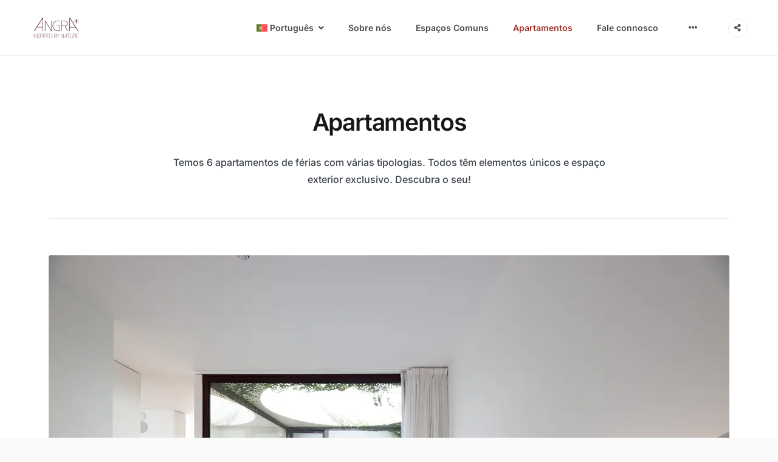

--- FILE ---
content_type: text/html; charset=UTF-8
request_url: https://www.angraplus.com/apartamentos/
body_size: 21996
content:
<!doctype html>
<html class=" optml_no_js " dir="ltr" lang="pt-pt" prefix="og: https://ogp.me/ns#">
<head>
    <meta charset="UTF-8">
    <meta name="viewport" content="width=device-width, initial-scale=1">
    <link rel="profile" href="https://gmpg.org/xfn/11">

	<link rel="dns-prefetch" href="//cdn.hu-manity.co" />
		<!-- Cookie Compliance -->
		<script type="text/javascript">var huOptions = {"appID":"wwwangrapluscom-37aba3a","currentLanguage":"pt","blocking":false,"globalCookie":false,"isAdmin":false,"privacyConsent":true,"forms":[]};</script>
		<script type="text/javascript" src="https://cdn.hu-manity.co/hu-banner.min.js"></script><title>Apartamentos | AngrA+ inspired by Nature</title>
<link rel="alternate" hreflang="pt-pt" href="https://www.angraplus.com/apartamentos/" />
<link rel="alternate" hreflang="en" href="https://www.angraplus.com/en/apartments/" />
<link rel="alternate" hreflang="x-default" href="https://www.angraplus.com/apartamentos/" />

		<!-- All in One SEO 4.9.3 - aioseo.com -->
	<meta name="description" content="Temos 6 apartamentos de férias com várias tipologias. Todos têm elementos únicos e espaço exterior exclusivo. Descubra o seu!" />
	<meta name="robots" content="max-image-preview:large" />
	<meta name="google-site-verification" content="f7X0aZ90otPGUHDK-isR2txwDE2RRQuM1L8hqlMEJ2E" />
	<link rel="canonical" href="https://www.angraplus.com/apartamentos/" />
	<meta name="generator" content="All in One SEO (AIOSEO) 4.9.3" />
		<meta property="og:locale" content="pt_PT" />
		<meta property="og:site_name" content="AngrA+ | inspired by Nature" />
		<meta property="og:type" content="hotel" />
		<meta property="og:title" content="Apartamentos | AngrA+" />
		<meta property="og:description" content="Temos 6 apartamentos de férias com várias tipologias. Todos têm elementos únicos e espaço exterior exclusivo. Descubra o seu!" />
		<meta property="og:url" content="https://www.angraplus.com/apartamentos/" />
		<meta property="og:image" content="https://mltmw7srzvum.i.optimole.com/cb:SDyA.15d07/w:auto/h:auto/q:mauto/f:best/https://www.angraplus.com/wp-content/uploads/2023/12/ap06_nova_out25_3-scaled.jpg" />
		<meta property="og:image:secure_url" content="https://mltmw7srzvum.i.optimole.com/cb:SDyA.15d07/w:auto/h:auto/q:mauto/f:best/https://www.angraplus.com/wp-content/uploads/2023/12/ap06_nova_out25_3-scaled.jpg" />
		<meta property="og:image:width" content="2560" />
		<meta property="og:image:height" content="1707" />
		<meta name="twitter:card" content="summary_large_image" />
		<meta name="twitter:title" content="Apartamentos | AngrA+" />
		<meta name="twitter:description" content="Temos 6 apartamentos de férias com várias tipologias. Todos têm elementos únicos e espaço exterior exclusivo. Descubra o seu!" />
		<meta name="twitter:image" content="https://mltmw7srzvum.i.optimole.com/cb:SDyA.15d07/w:auto/h:auto/q:mauto/f:best/https://www.angraplus.com/wp-content/uploads/2023/12/ap06_nova_out25_3-scaled.jpg" />
		<script type="application/ld+json" class="aioseo-schema">
			{"@context":"https:\/\/schema.org","@graph":[{"@type":"BreadcrumbList","@id":"https:\/\/www.angraplus.com\/apartamentos\/#breadcrumblist","itemListElement":[{"@type":"ListItem","@id":"https:\/\/www.angraplus.com#listItem","position":1,"name":"Home","item":"https:\/\/www.angraplus.com","nextItem":{"@type":"ListItem","@id":"https:\/\/www.angraplus.com\/apartamentos\/#listItem","name":"Apartamentos"}},{"@type":"ListItem","@id":"https:\/\/www.angraplus.com\/apartamentos\/#listItem","position":2,"name":"Apartamentos","previousItem":{"@type":"ListItem","@id":"https:\/\/www.angraplus.com#listItem","name":"Home"}}]},{"@type":"Organization","@id":"https:\/\/www.angraplus.com\/#organization","name":"Angra+","description":"inspired by Nature","url":"https:\/\/www.angraplus.com\/","telephone":"+351963047176","logo":{"@type":"ImageObject","url":"https:\/\/mltmw7srzvum.i.optimole.com\/cb:SDyA.15d07\/w:400\/h:150\/q:mauto\/f:best\/https:\/\/www.angraplus.com\/wp-content\/uploads\/2023\/01\/logo_angra_bonw.png","@id":"https:\/\/www.angraplus.com\/apartamentos\/#organizationLogo","width":400,"height":150},"image":{"@id":"https:\/\/www.angraplus.com\/apartamentos\/#organizationLogo"},"sameAs":["https:\/\/www.instagram.com\/angra.plus\/"]},{"@type":"WebPage","@id":"https:\/\/www.angraplus.com\/apartamentos\/#webpage","url":"https:\/\/www.angraplus.com\/apartamentos\/","name":"Apartamentos | AngrA+ inspired by Nature","description":"Temos 6 apartamentos de f\u00e9rias com v\u00e1rias tipologias. Todos t\u00eam elementos \u00fanicos e espa\u00e7o exterior exclusivo. Descubra o seu!","inLanguage":"pt-PT","isPartOf":{"@id":"https:\/\/www.angraplus.com\/#website"},"breadcrumb":{"@id":"https:\/\/www.angraplus.com\/apartamentos\/#breadcrumblist"},"image":{"@type":"ImageObject","url":"https:\/\/mltmw7srzvum.i.optimole.com\/cb:SDyA.15d07\/w:1619\/h:1080\/q:mauto\/f:best\/https:\/\/www.angraplus.com\/wp-content\/uploads\/2023\/12\/ap06_nova_out25_3-scaled.jpg","@id":"https:\/\/www.angraplus.com\/apartamentos\/#mainImage","width":2560,"height":1707},"primaryImageOfPage":{"@id":"https:\/\/www.angraplus.com\/apartamentos\/#mainImage"},"datePublished":"2019-10-09T14:33:13+01:00","dateModified":"2025-11-02T18:44:09+00:00"},{"@type":"WebSite","@id":"https:\/\/www.angraplus.com\/#website","url":"https:\/\/www.angraplus.com\/","name":"angraplus","description":"inspired by Nature","inLanguage":"pt-PT","publisher":{"@id":"https:\/\/www.angraplus.com\/#organization"}}]}
		</script>
		<!-- All in One SEO -->


<!-- Google Tag Manager for WordPress by gtm4wp.com -->
<script data-cfasync="false" data-pagespeed-no-defer>
	var gtm4wp_datalayer_name = "dataLayer";
	var dataLayer = dataLayer || [];
</script>
<!-- End Google Tag Manager for WordPress by gtm4wp.com --><link rel='dns-prefetch' href='//www.googletagmanager.com' />
<link rel='dns-prefetch' href='//fonts.googleapis.com' />
<link rel='dns-prefetch' href='//mltmw7srzvum.i.optimole.com' />
<link href='https://fonts.gstatic.com' crossorigin rel='preconnect' />
<link rel='preconnect' href='https://mltmw7srzvum.i.optimole.com' />
<link rel="alternate" type="application/rss+xml" title="AngrA+ &raquo; Feed" href="https://www.angraplus.com/feed/" />
<link rel="alternate" type="application/rss+xml" title="AngrA+ &raquo; Feed de comentários" href="https://www.angraplus.com/comments/feed/" />
<link rel="alternate" title="oEmbed (JSON)" type="application/json+oembed" href="https://www.angraplus.com/wp-json/oembed/1.0/embed?url=https%3A%2F%2Fwww.angraplus.com%2Fapartamentos%2F" />
<link rel="alternate" title="oEmbed (XML)" type="text/xml+oembed" href="https://www.angraplus.com/wp-json/oembed/1.0/embed?url=https%3A%2F%2Fwww.angraplus.com%2Fapartamentos%2F&#038;format=xml" />
<style id='wp-img-auto-sizes-contain-inline-css' type='text/css'>
img:is([sizes=auto i],[sizes^="auto," i]){contain-intrinsic-size:3000px 1500px}
/*# sourceURL=wp-img-auto-sizes-contain-inline-css */
</style>
<link rel='stylesheet' id='sbi_styles-css' href='https://www.angraplus.com/wp-content/plugins/instagram-feed/css/sbi-styles.min.css?ver=6.10.0' type='text/css' media='all' />
<style id='wp-emoji-styles-inline-css' type='text/css'>

	img.wp-smiley, img.emoji {
		display: inline !important;
		border: none !important;
		box-shadow: none !important;
		height: 1em !important;
		width: 1em !important;
		margin: 0 0.07em !important;
		vertical-align: -0.1em !important;
		background: none !important;
		padding: 0 !important;
	}
/*# sourceURL=wp-emoji-styles-inline-css */
</style>
<link rel='stylesheet' id='wp-block-library-css' href='https://www.angraplus.com/wp-includes/css/dist/block-library/style.min.css?ver=6.9' type='text/css' media='all' />
<style id='wp-block-image-inline-css' type='text/css'>
.wp-block-image>a,.wp-block-image>figure>a{display:inline-block}.wp-block-image img{box-sizing:border-box;height:auto;max-width:100%;vertical-align:bottom}@media not (prefers-reduced-motion){.wp-block-image img.hide{visibility:hidden}.wp-block-image img.show{animation:show-content-image .4s}}.wp-block-image[style*=border-radius] img,.wp-block-image[style*=border-radius]>a{border-radius:inherit}.wp-block-image.has-custom-border img{box-sizing:border-box}.wp-block-image.aligncenter{text-align:center}.wp-block-image.alignfull>a,.wp-block-image.alignwide>a{width:100%}.wp-block-image.alignfull img,.wp-block-image.alignwide img{height:auto;width:100%}.wp-block-image .aligncenter,.wp-block-image .alignleft,.wp-block-image .alignright,.wp-block-image.aligncenter,.wp-block-image.alignleft,.wp-block-image.alignright{display:table}.wp-block-image .aligncenter>figcaption,.wp-block-image .alignleft>figcaption,.wp-block-image .alignright>figcaption,.wp-block-image.aligncenter>figcaption,.wp-block-image.alignleft>figcaption,.wp-block-image.alignright>figcaption{caption-side:bottom;display:table-caption}.wp-block-image .alignleft{float:left;margin:.5em 1em .5em 0}.wp-block-image .alignright{float:right;margin:.5em 0 .5em 1em}.wp-block-image .aligncenter{margin-left:auto;margin-right:auto}.wp-block-image :where(figcaption){margin-bottom:1em;margin-top:.5em}.wp-block-image.is-style-circle-mask img{border-radius:9999px}@supports ((-webkit-mask-image:none) or (mask-image:none)) or (-webkit-mask-image:none){.wp-block-image.is-style-circle-mask img{border-radius:0;-webkit-mask-image:url('data:image/svg+xml;utf8,<svg viewBox="0 0 100 100" xmlns="http://www.w3.org/2000/svg"><circle cx="50" cy="50" r="50"/></svg>');mask-image:url('data:image/svg+xml;utf8,<svg viewBox="0 0 100 100" xmlns="http://www.w3.org/2000/svg"><circle cx="50" cy="50" r="50"/></svg>');mask-mode:alpha;-webkit-mask-position:center;mask-position:center;-webkit-mask-repeat:no-repeat;mask-repeat:no-repeat;-webkit-mask-size:contain;mask-size:contain}}:root :where(.wp-block-image.is-style-rounded img,.wp-block-image .is-style-rounded img){border-radius:9999px}.wp-block-image figure{margin:0}.wp-lightbox-container{display:flex;flex-direction:column;position:relative}.wp-lightbox-container img{cursor:zoom-in}.wp-lightbox-container img:hover+button{opacity:1}.wp-lightbox-container button{align-items:center;backdrop-filter:blur(16px) saturate(180%);background-color:#5a5a5a40;border:none;border-radius:4px;cursor:zoom-in;display:flex;height:20px;justify-content:center;opacity:0;padding:0;position:absolute;right:16px;text-align:center;top:16px;width:20px;z-index:100}@media not (prefers-reduced-motion){.wp-lightbox-container button{transition:opacity .2s ease}}.wp-lightbox-container button:focus-visible{outline:3px auto #5a5a5a40;outline:3px auto -webkit-focus-ring-color;outline-offset:3px}.wp-lightbox-container button:hover{cursor:pointer;opacity:1}.wp-lightbox-container button:focus{opacity:1}.wp-lightbox-container button:focus,.wp-lightbox-container button:hover,.wp-lightbox-container button:not(:hover):not(:active):not(.has-background){background-color:#5a5a5a40;border:none}.wp-lightbox-overlay{box-sizing:border-box;cursor:zoom-out;height:100vh;left:0;overflow:hidden;position:fixed;top:0;visibility:hidden;width:100%;z-index:100000}.wp-lightbox-overlay .close-button{align-items:center;cursor:pointer;display:flex;justify-content:center;min-height:40px;min-width:40px;padding:0;position:absolute;right:calc(env(safe-area-inset-right) + 16px);top:calc(env(safe-area-inset-top) + 16px);z-index:5000000}.wp-lightbox-overlay .close-button:focus,.wp-lightbox-overlay .close-button:hover,.wp-lightbox-overlay .close-button:not(:hover):not(:active):not(.has-background){background:none;border:none}.wp-lightbox-overlay .lightbox-image-container{height:var(--wp--lightbox-container-height);left:50%;overflow:hidden;position:absolute;top:50%;transform:translate(-50%,-50%);transform-origin:top left;width:var(--wp--lightbox-container-width);z-index:9999999999}.wp-lightbox-overlay .wp-block-image{align-items:center;box-sizing:border-box;display:flex;height:100%;justify-content:center;margin:0;position:relative;transform-origin:0 0;width:100%;z-index:3000000}.wp-lightbox-overlay .wp-block-image img{height:var(--wp--lightbox-image-height);min-height:var(--wp--lightbox-image-height);min-width:var(--wp--lightbox-image-width);width:var(--wp--lightbox-image-width)}.wp-lightbox-overlay .wp-block-image figcaption{display:none}.wp-lightbox-overlay button{background:none;border:none}.wp-lightbox-overlay .scrim{background-color:#fff;height:100%;opacity:.9;position:absolute;width:100%;z-index:2000000}.wp-lightbox-overlay.active{visibility:visible}@media not (prefers-reduced-motion){.wp-lightbox-overlay.active{animation:turn-on-visibility .25s both}.wp-lightbox-overlay.active img{animation:turn-on-visibility .35s both}.wp-lightbox-overlay.show-closing-animation:not(.active){animation:turn-off-visibility .35s both}.wp-lightbox-overlay.show-closing-animation:not(.active) img{animation:turn-off-visibility .25s both}.wp-lightbox-overlay.zoom.active{animation:none;opacity:1;visibility:visible}.wp-lightbox-overlay.zoom.active .lightbox-image-container{animation:lightbox-zoom-in .4s}.wp-lightbox-overlay.zoom.active .lightbox-image-container img{animation:none}.wp-lightbox-overlay.zoom.active .scrim{animation:turn-on-visibility .4s forwards}.wp-lightbox-overlay.zoom.show-closing-animation:not(.active){animation:none}.wp-lightbox-overlay.zoom.show-closing-animation:not(.active) .lightbox-image-container{animation:lightbox-zoom-out .4s}.wp-lightbox-overlay.zoom.show-closing-animation:not(.active) .lightbox-image-container img{animation:none}.wp-lightbox-overlay.zoom.show-closing-animation:not(.active) .scrim{animation:turn-off-visibility .4s forwards}}@keyframes show-content-image{0%{visibility:hidden}99%{visibility:hidden}to{visibility:visible}}@keyframes turn-on-visibility{0%{opacity:0}to{opacity:1}}@keyframes turn-off-visibility{0%{opacity:1;visibility:visible}99%{opacity:0;visibility:visible}to{opacity:0;visibility:hidden}}@keyframes lightbox-zoom-in{0%{transform:translate(calc((-100vw + var(--wp--lightbox-scrollbar-width))/2 + var(--wp--lightbox-initial-left-position)),calc(-50vh + var(--wp--lightbox-initial-top-position))) scale(var(--wp--lightbox-scale))}to{transform:translate(-50%,-50%) scale(1)}}@keyframes lightbox-zoom-out{0%{transform:translate(-50%,-50%) scale(1);visibility:visible}99%{visibility:visible}to{transform:translate(calc((-100vw + var(--wp--lightbox-scrollbar-width))/2 + var(--wp--lightbox-initial-left-position)),calc(-50vh + var(--wp--lightbox-initial-top-position))) scale(var(--wp--lightbox-scale));visibility:hidden}}
/*# sourceURL=https://www.angraplus.com/wp-includes/blocks/image/style.min.css */
</style>
<style id='wp-block-paragraph-inline-css' type='text/css'>
.is-small-text{font-size:.875em}.is-regular-text{font-size:1em}.is-large-text{font-size:2.25em}.is-larger-text{font-size:3em}.has-drop-cap:not(:focus):first-letter{float:left;font-size:8.4em;font-style:normal;font-weight:100;line-height:.68;margin:.05em .1em 0 0;text-transform:uppercase}body.rtl .has-drop-cap:not(:focus):first-letter{float:none;margin-left:.1em}p.has-drop-cap.has-background{overflow:hidden}:root :where(p.has-background){padding:1.25em 2.375em}:where(p.has-text-color:not(.has-link-color)) a{color:inherit}p.has-text-align-left[style*="writing-mode:vertical-lr"],p.has-text-align-right[style*="writing-mode:vertical-rl"]{rotate:180deg}
/*# sourceURL=https://www.angraplus.com/wp-includes/blocks/paragraph/style.min.css */
</style>
<link rel='stylesheet' id='otter-advanced-columns-style-css' href='https://www.angraplus.com/wp-content/plugins/otter-blocks/build/blocks/advanced-columns/style.css?ver=1f3cd78557ad425c7930' type='text/css' media='all' />
<style id='global-styles-inline-css' type='text/css'>
:root{--wp--preset--aspect-ratio--square: 1;--wp--preset--aspect-ratio--4-3: 4/3;--wp--preset--aspect-ratio--3-4: 3/4;--wp--preset--aspect-ratio--3-2: 3/2;--wp--preset--aspect-ratio--2-3: 2/3;--wp--preset--aspect-ratio--16-9: 16/9;--wp--preset--aspect-ratio--9-16: 9/16;--wp--preset--color--black: #000000;--wp--preset--color--cyan-bluish-gray: #abb8c3;--wp--preset--color--white: #ffffff;--wp--preset--color--pale-pink: #f78da7;--wp--preset--color--vivid-red: #cf2e2e;--wp--preset--color--luminous-vivid-orange: #ff6900;--wp--preset--color--luminous-vivid-amber: #fcb900;--wp--preset--color--light-green-cyan: #7bdcb5;--wp--preset--color--vivid-green-cyan: #00d084;--wp--preset--color--pale-cyan-blue: #8ed1fc;--wp--preset--color--vivid-cyan-blue: #0693e3;--wp--preset--color--vivid-purple: #9b51e0;--wp--preset--color--light-sea-green: #13b0bb;--wp--preset--color--tangerine-yellow: #ffce00;--wp--preset--color--white-smoke: #ededed;--wp--preset--color--white-lilac: #ebebec;--wp--preset--color--storm-grey: #767b80;--wp--preset--color--arsenic: #3b4249;--wp--preset--gradient--vivid-cyan-blue-to-vivid-purple: linear-gradient(135deg,rgb(6,147,227) 0%,rgb(155,81,224) 100%);--wp--preset--gradient--light-green-cyan-to-vivid-green-cyan: linear-gradient(135deg,rgb(122,220,180) 0%,rgb(0,208,130) 100%);--wp--preset--gradient--luminous-vivid-amber-to-luminous-vivid-orange: linear-gradient(135deg,rgb(252,185,0) 0%,rgb(255,105,0) 100%);--wp--preset--gradient--luminous-vivid-orange-to-vivid-red: linear-gradient(135deg,rgb(255,105,0) 0%,rgb(207,46,46) 100%);--wp--preset--gradient--very-light-gray-to-cyan-bluish-gray: linear-gradient(135deg,rgb(238,238,238) 0%,rgb(169,184,195) 100%);--wp--preset--gradient--cool-to-warm-spectrum: linear-gradient(135deg,rgb(74,234,220) 0%,rgb(151,120,209) 20%,rgb(207,42,186) 40%,rgb(238,44,130) 60%,rgb(251,105,98) 80%,rgb(254,248,76) 100%);--wp--preset--gradient--blush-light-purple: linear-gradient(135deg,rgb(255,206,236) 0%,rgb(152,150,240) 100%);--wp--preset--gradient--blush-bordeaux: linear-gradient(135deg,rgb(254,205,165) 0%,rgb(254,45,45) 50%,rgb(107,0,62) 100%);--wp--preset--gradient--luminous-dusk: linear-gradient(135deg,rgb(255,203,112) 0%,rgb(199,81,192) 50%,rgb(65,88,208) 100%);--wp--preset--gradient--pale-ocean: linear-gradient(135deg,rgb(255,245,203) 0%,rgb(182,227,212) 50%,rgb(51,167,181) 100%);--wp--preset--gradient--electric-grass: linear-gradient(135deg,rgb(202,248,128) 0%,rgb(113,206,126) 100%);--wp--preset--gradient--midnight: linear-gradient(135deg,rgb(2,3,129) 0%,rgb(40,116,252) 100%);--wp--preset--font-size--small: 14px;--wp--preset--font-size--medium: 20px;--wp--preset--font-size--large: 36px;--wp--preset--font-size--x-large: 42px;--wp--preset--font-size--normal: 16px;--wp--preset--font-size--huge: 50px;--wp--preset--font-family--inter: Inter;--wp--preset--spacing--20: 0.44rem;--wp--preset--spacing--30: 0.67rem;--wp--preset--spacing--40: 1rem;--wp--preset--spacing--50: 1.5rem;--wp--preset--spacing--60: 2.25rem;--wp--preset--spacing--70: 3.38rem;--wp--preset--spacing--80: 5.06rem;--wp--preset--shadow--natural: 6px 6px 9px rgba(0, 0, 0, 0.2);--wp--preset--shadow--deep: 12px 12px 50px rgba(0, 0, 0, 0.4);--wp--preset--shadow--sharp: 6px 6px 0px rgba(0, 0, 0, 0.2);--wp--preset--shadow--outlined: 6px 6px 0px -3px rgb(255, 255, 255), 6px 6px rgb(0, 0, 0);--wp--preset--shadow--crisp: 6px 6px 0px rgb(0, 0, 0);}:root :where(.is-layout-flow) > :first-child{margin-block-start: 0;}:root :where(.is-layout-flow) > :last-child{margin-block-end: 0;}:root :where(.is-layout-flow) > *{margin-block-start: 24px;margin-block-end: 0;}:root :where(.is-layout-constrained) > :first-child{margin-block-start: 0;}:root :where(.is-layout-constrained) > :last-child{margin-block-end: 0;}:root :where(.is-layout-constrained) > *{margin-block-start: 24px;margin-block-end: 0;}:root :where(.is-layout-flex){gap: 24px;}:root :where(.is-layout-grid){gap: 24px;}body .is-layout-flex{display: flex;}.is-layout-flex{flex-wrap: wrap;align-items: center;}.is-layout-flex > :is(*, div){margin: 0;}body .is-layout-grid{display: grid;}.is-layout-grid > :is(*, div){margin: 0;}.has-black-color{color: var(--wp--preset--color--black) !important;}.has-cyan-bluish-gray-color{color: var(--wp--preset--color--cyan-bluish-gray) !important;}.has-white-color{color: var(--wp--preset--color--white) !important;}.has-pale-pink-color{color: var(--wp--preset--color--pale-pink) !important;}.has-vivid-red-color{color: var(--wp--preset--color--vivid-red) !important;}.has-luminous-vivid-orange-color{color: var(--wp--preset--color--luminous-vivid-orange) !important;}.has-luminous-vivid-amber-color{color: var(--wp--preset--color--luminous-vivid-amber) !important;}.has-light-green-cyan-color{color: var(--wp--preset--color--light-green-cyan) !important;}.has-vivid-green-cyan-color{color: var(--wp--preset--color--vivid-green-cyan) !important;}.has-pale-cyan-blue-color{color: var(--wp--preset--color--pale-cyan-blue) !important;}.has-vivid-cyan-blue-color{color: var(--wp--preset--color--vivid-cyan-blue) !important;}.has-vivid-purple-color{color: var(--wp--preset--color--vivid-purple) !important;}.has-light-sea-green-color{color: var(--wp--preset--color--light-sea-green) !important;}.has-tangerine-yellow-color{color: var(--wp--preset--color--tangerine-yellow) !important;}.has-white-smoke-color{color: var(--wp--preset--color--white-smoke) !important;}.has-white-lilac-color{color: var(--wp--preset--color--white-lilac) !important;}.has-storm-grey-color{color: var(--wp--preset--color--storm-grey) !important;}.has-arsenic-color{color: var(--wp--preset--color--arsenic) !important;}.has-black-background-color{background-color: var(--wp--preset--color--black) !important;}.has-cyan-bluish-gray-background-color{background-color: var(--wp--preset--color--cyan-bluish-gray) !important;}.has-white-background-color{background-color: var(--wp--preset--color--white) !important;}.has-pale-pink-background-color{background-color: var(--wp--preset--color--pale-pink) !important;}.has-vivid-red-background-color{background-color: var(--wp--preset--color--vivid-red) !important;}.has-luminous-vivid-orange-background-color{background-color: var(--wp--preset--color--luminous-vivid-orange) !important;}.has-luminous-vivid-amber-background-color{background-color: var(--wp--preset--color--luminous-vivid-amber) !important;}.has-light-green-cyan-background-color{background-color: var(--wp--preset--color--light-green-cyan) !important;}.has-vivid-green-cyan-background-color{background-color: var(--wp--preset--color--vivid-green-cyan) !important;}.has-pale-cyan-blue-background-color{background-color: var(--wp--preset--color--pale-cyan-blue) !important;}.has-vivid-cyan-blue-background-color{background-color: var(--wp--preset--color--vivid-cyan-blue) !important;}.has-vivid-purple-background-color{background-color: var(--wp--preset--color--vivid-purple) !important;}.has-light-sea-green-background-color{background-color: var(--wp--preset--color--light-sea-green) !important;}.has-tangerine-yellow-background-color{background-color: var(--wp--preset--color--tangerine-yellow) !important;}.has-white-smoke-background-color{background-color: var(--wp--preset--color--white-smoke) !important;}.has-white-lilac-background-color{background-color: var(--wp--preset--color--white-lilac) !important;}.has-storm-grey-background-color{background-color: var(--wp--preset--color--storm-grey) !important;}.has-arsenic-background-color{background-color: var(--wp--preset--color--arsenic) !important;}.has-black-border-color{border-color: var(--wp--preset--color--black) !important;}.has-cyan-bluish-gray-border-color{border-color: var(--wp--preset--color--cyan-bluish-gray) !important;}.has-white-border-color{border-color: var(--wp--preset--color--white) !important;}.has-pale-pink-border-color{border-color: var(--wp--preset--color--pale-pink) !important;}.has-vivid-red-border-color{border-color: var(--wp--preset--color--vivid-red) !important;}.has-luminous-vivid-orange-border-color{border-color: var(--wp--preset--color--luminous-vivid-orange) !important;}.has-luminous-vivid-amber-border-color{border-color: var(--wp--preset--color--luminous-vivid-amber) !important;}.has-light-green-cyan-border-color{border-color: var(--wp--preset--color--light-green-cyan) !important;}.has-vivid-green-cyan-border-color{border-color: var(--wp--preset--color--vivid-green-cyan) !important;}.has-pale-cyan-blue-border-color{border-color: var(--wp--preset--color--pale-cyan-blue) !important;}.has-vivid-cyan-blue-border-color{border-color: var(--wp--preset--color--vivid-cyan-blue) !important;}.has-vivid-purple-border-color{border-color: var(--wp--preset--color--vivid-purple) !important;}.has-light-sea-green-border-color{border-color: var(--wp--preset--color--light-sea-green) !important;}.has-tangerine-yellow-border-color{border-color: var(--wp--preset--color--tangerine-yellow) !important;}.has-white-smoke-border-color{border-color: var(--wp--preset--color--white-smoke) !important;}.has-white-lilac-border-color{border-color: var(--wp--preset--color--white-lilac) !important;}.has-storm-grey-border-color{border-color: var(--wp--preset--color--storm-grey) !important;}.has-arsenic-border-color{border-color: var(--wp--preset--color--arsenic) !important;}.has-vivid-cyan-blue-to-vivid-purple-gradient-background{background: var(--wp--preset--gradient--vivid-cyan-blue-to-vivid-purple) !important;}.has-light-green-cyan-to-vivid-green-cyan-gradient-background{background: var(--wp--preset--gradient--light-green-cyan-to-vivid-green-cyan) !important;}.has-luminous-vivid-amber-to-luminous-vivid-orange-gradient-background{background: var(--wp--preset--gradient--luminous-vivid-amber-to-luminous-vivid-orange) !important;}.has-luminous-vivid-orange-to-vivid-red-gradient-background{background: var(--wp--preset--gradient--luminous-vivid-orange-to-vivid-red) !important;}.has-very-light-gray-to-cyan-bluish-gray-gradient-background{background: var(--wp--preset--gradient--very-light-gray-to-cyan-bluish-gray) !important;}.has-cool-to-warm-spectrum-gradient-background{background: var(--wp--preset--gradient--cool-to-warm-spectrum) !important;}.has-blush-light-purple-gradient-background{background: var(--wp--preset--gradient--blush-light-purple) !important;}.has-blush-bordeaux-gradient-background{background: var(--wp--preset--gradient--blush-bordeaux) !important;}.has-luminous-dusk-gradient-background{background: var(--wp--preset--gradient--luminous-dusk) !important;}.has-pale-ocean-gradient-background{background: var(--wp--preset--gradient--pale-ocean) !important;}.has-electric-grass-gradient-background{background: var(--wp--preset--gradient--electric-grass) !important;}.has-midnight-gradient-background{background: var(--wp--preset--gradient--midnight) !important;}.has-small-font-size{font-size: var(--wp--preset--font-size--small) !important;}.has-medium-font-size{font-size: var(--wp--preset--font-size--medium) !important;}.has-large-font-size{font-size: var(--wp--preset--font-size--large) !important;}.has-x-large-font-size{font-size: var(--wp--preset--font-size--x-large) !important;}.has-normal-font-size{font-size: var(--wp--preset--font-size--normal) !important;}.has-huge-font-size{font-size: var(--wp--preset--font-size--huge) !important;}.has-inter-font-family{font-family: var(--wp--preset--font-family--inter) !important;}
/*# sourceURL=global-styles-inline-css */
</style>

<style id='classic-theme-styles-inline-css' type='text/css'>
/*! This file is auto-generated */
.wp-block-button__link{color:#fff;background-color:#32373c;border-radius:9999px;box-shadow:none;text-decoration:none;padding:calc(.667em + 2px) calc(1.333em + 2px);font-size:1.125em}.wp-block-file__button{background:#32373c;color:#fff;text-decoration:none}
/*# sourceURL=/wp-includes/css/classic-themes.min.css */
</style>
<link rel='stylesheet' id='fontawesome-free-css' href='https://www.angraplus.com/wp-content/plugins/getwid/vendors/fontawesome-free/css/all.min.css?ver=5.5.0' type='text/css' media='all' />
<link rel='stylesheet' id='slick-css' href='https://www.angraplus.com/wp-content/plugins/getwid/vendors/slick/slick/slick.min.css?ver=1.9.0' type='text/css' media='all' />
<link rel='stylesheet' id='slick-theme-css' href='https://www.angraplus.com/wp-content/plugins/getwid/vendors/slick/slick/slick-theme.min.css?ver=1.9.0' type='text/css' media='all' />
<link rel='stylesheet' id='mp-fancybox-css' href='https://www.angraplus.com/wp-content/plugins/getwid/vendors/mp-fancybox/jquery.fancybox.min.css?ver=3.5.7-mp.1' type='text/css' media='all' />
<link rel='stylesheet' id='getwid-blocks-css' href='https://www.angraplus.com/wp-content/plugins/getwid/assets/css/blocks.style.css?ver=2.1.3' type='text/css' media='all' />
<style id='getwid-blocks-inline-css' type='text/css'>
.wp-block-getwid-section .wp-block-getwid-section__wrapper .wp-block-getwid-section__inner-wrapper{max-width: 1350px;}
body{overflow-x:hidden;}.getwid-anim{visibility:hidden;}
/*# sourceURL=getwid-blocks-inline-css */
</style>
<link rel='stylesheet' id='linearicons-free-css' href='https://www.angraplus.com/wp-content/themes/booklium/assets/linearicons-free/style.css?ver=6.9' type='text/css' media='all' />
<link rel='stylesheet' id='mphb-kbwood-datepick-css-css' href='https://www.angraplus.com/wp-content/plugins/motopress-hotel-booking/vendors/kbwood/datepick/jquery.datepick.css?ver=5.2.3' type='text/css' media='all' />
<link rel='stylesheet' id='mphb-css' href='https://www.angraplus.com/wp-content/plugins/motopress-hotel-booking/assets/css/mphb.min.css?ver=5.2.3' type='text/css' media='all' />
<link rel='stylesheet' id='mphbs-styles-css' href='https://www.angraplus.com/wp-content/plugins/mphb-styles/assets/css/style.css?ver=1.1.5' type='text/css' media='all' />
<link rel='stylesheet' id='wpml-legacy-dropdown-click-0-css' href='https://www.angraplus.com/wp-content/plugins/sitepress-multilingual-cms/templates/language-switchers/legacy-dropdown-click/style.min.css?ver=1' type='text/css' media='all' />
<link rel='stylesheet' id='wpml-menu-item-0-css' href='https://www.angraplus.com/wp-content/plugins/sitepress-multilingual-cms/templates/language-switchers/menu-item/style.min.css?ver=1' type='text/css' media='all' />
<link rel='stylesheet' id='font-awesome-free-css' href='https://www.angraplus.com/wp-content/themes/booklium/assets/fontawesome-free/css/all.min.css?ver=5.9.0' type='text/css' media='all' />
<link rel='stylesheet' id='font-booklium-icons-css' href='https://www.angraplus.com/wp-content/themes/booklium/assets/booklium-icons/booklium-icons.css?ver=2.0.0' type='text/css' media='all' />
<link rel='stylesheet' id='booklium-fonts-css' href='https://fonts.googleapis.com/css?family=Montserrat%3A400%2C400i%2C500%2C500i%2C600%2C600i%2C700%2C700i&#038;subset=latin%2Clatin-ext%2Ccyrillic&#038;ver=6.9' type='text/css' media='all' />
<link rel='stylesheet' id='booklium-style-css' href='https://www.angraplus.com/wp-content/themes/booklium/style.css?ver=2.0.0' type='text/css' media='all' />
<style id='booklium-style-inline-css' type='text/css'>
body { --booklium-accent-color: #a02d24 !important; --booklium-header-color: #474747 !important; --booklium-header-hover-color: #a02d24 !important; --booklium-button-bg-color: #a02d24 !important; --booklium-hb-accent-color: #a02d24 !important;  } 
/*# sourceURL=booklium-style-inline-css */
</style>
<link rel='stylesheet' id='booklium-mphb-css' href='https://www.angraplus.com/wp-content/themes/booklium/css/hotel-booking.css?ver=2.0.0' type='text/css' media='all' />
<style id='optm_lazyload_noscript_style-inline-css' type='text/css'>
html.optml_no_js img[data-opt-src] { display: none !important; } 
 /* OPTML_VIEWPORT_BG_SELECTORS */
html [class*="wp-block-cover"][style*="background-image"]:not(.optml-bg-lazyloaded),
html [style*="background-image:url("]:not(.optml-bg-lazyloaded),
html [style*="background-image: url("]:not(.optml-bg-lazyloaded),
html [style*="background:url("]:not(.optml-bg-lazyloaded),
html [style*="background: url("]:not(.optml-bg-lazyloaded),
html [class*="wp-block-group"][style*="background-image"]:not(.optml-bg-lazyloaded),
html .o-flip-front:not(.optml-bg-lazyloaded),
html .o-flip-back:not(.optml-bg-lazyloaded),
html .wp-block-themeisle-blocks-advanced-columns:not(.optml-bg-lazyloaded),
html .wp-block-themeisle-blocks-advanced-columns-overlay:not(.optml-bg-lazyloaded),
html .wp-block-themeisle-blocks-advanced-column:not(.optml-bg-lazyloaded),
html .wp-block-themeisle-blocks-advanced-column-overlay:not(.optml-bg-lazyloaded) { background-image: none !important; }
/* OPTML_VIEWPORT_BG_SELECTORS */
/*# sourceURL=optm_lazyload_noscript_style-inline-css */
</style>
<script type="text/javascript" id="wpml-cookie-js-extra">
/* <![CDATA[ */
var wpml_cookies = {"wp-wpml_current_language":{"value":"pt-pt","expires":1,"path":"/"}};
var wpml_cookies = {"wp-wpml_current_language":{"value":"pt-pt","expires":1,"path":"/"}};
var wpml_cookies = {"wp-wpml_current_language":{"value":"pt-pt","expires":1,"path":"/"}};
var wpml_cookies = {"wp-wpml_current_language":{"value":"pt-pt","expires":1,"path":"/"}};
//# sourceURL=wpml-cookie-js-extra
/* ]]> */
</script>
<script type="text/javascript" src="https://www.angraplus.com/wp-content/plugins/sitepress-multilingual-cms/res/js/cookies/language-cookie.js?ver=486900" id="wpml-cookie-js" defer="defer" data-wp-strategy="defer"></script>
<script type="text/javascript" src="https://www.angraplus.com/wp-includes/js/jquery/jquery.min.js?ver=3.7.1" id="jquery-core-js"></script>
<script type="text/javascript" src="https://www.angraplus.com/wp-includes/js/jquery/jquery-migrate.min.js?ver=3.4.1" id="jquery-migrate-js"></script>
<script type="text/javascript" src="https://www.angraplus.com/wp-content/plugins/sitepress-multilingual-cms/templates/language-switchers/legacy-dropdown-click/script.min.js?ver=1" id="wpml-legacy-dropdown-click-0-js"></script>
<script type="text/javascript" id="optml-print-js-after">
/* <![CDATA[ */
			(function(w, d){
					w.addEventListener("beforeprint", function(){
						let images = d.getElementsByTagName( "img" );
							for (let img of images) {
								if ( !img.dataset.optSrc) {
									continue;
								}
								img.src = img.dataset.optSrc;
								delete img.dataset.optSrc;
							}
					});
			
			}(window, document));
								 
//# sourceURL=optml-print-js-after
/* ]]> */
</script>

<!-- Google tag (gtag.js) snippet added by Site Kit -->
<!-- Google Analytics snippet added by Site Kit -->
<!-- Google Ads snippet added by Site Kit -->
<script type="text/javascript" src="https://www.googletagmanager.com/gtag/js?id=GT-WP5ST2QR" id="google_gtagjs-js" async></script>
<script type="text/javascript" id="google_gtagjs-js-after">
/* <![CDATA[ */
window.dataLayer = window.dataLayer || [];function gtag(){dataLayer.push(arguments);}
gtag("set","linker",{"domains":["www.angraplus.com"]});
gtag("js", new Date());
gtag("set", "developer_id.dZTNiMT", true);
gtag("config", "GT-WP5ST2QR");
gtag("config", "AW-2558813201");
 window._googlesitekit = window._googlesitekit || {}; window._googlesitekit.throttledEvents = []; window._googlesitekit.gtagEvent = (name, data) => { var key = JSON.stringify( { name, data } ); if ( !! window._googlesitekit.throttledEvents[ key ] ) { return; } window._googlesitekit.throttledEvents[ key ] = true; setTimeout( () => { delete window._googlesitekit.throttledEvents[ key ]; }, 5 ); gtag( "event", name, { ...data, event_source: "site-kit" } ); }; 
//# sourceURL=google_gtagjs-js-after
/* ]]> */
</script>
<link rel="https://api.w.org/" href="https://www.angraplus.com/wp-json/" /><link rel="alternate" title="JSON" type="application/json" href="https://www.angraplus.com/wp-json/wp/v2/pages/1329" /><link rel="EditURI" type="application/rsd+xml" title="RSD" href="https://www.angraplus.com/xmlrpc.php?rsd" />
<meta name="generator" content="WordPress 6.9" />
<link rel='shortlink' href='https://www.angraplus.com/?p=1329' />
<meta name="generator" content="WPML ver:4.8.6 stt:1,41;" />
<meta name="generator" content="Site Kit by Google 1.170.0" />
<!-- Google Tag Manager for WordPress by gtm4wp.com -->
<!-- GTM Container placement set to automatic -->
<script data-cfasync="false" data-pagespeed-no-defer>
	var dataLayer_content = {"pagePostType":"page","pagePostType2":"single-page","pagePostAuthor":"admin","geoCountryCode":"(no geo data available)","geoCountryName":"(no geo data available)","geoRegionCode":"(no geo data available)","geoRegionName":"(no geo data available)","geoCity":"(no geo data available)","geoZipcode":"(no geo data available)","geoLatitude":"(no geo data available)","geoLongitude":"(no geo data available)","geoFullGeoData":{"success":false,"error":{"code":101,"type":"missing_access_key","info":"You have not supplied an API Access Key. [Required format: access_key=YOUR_ACCESS_KEY]"}}};
	dataLayer.push( dataLayer_content );
</script>
<script data-cfasync="false" data-pagespeed-no-defer>
(function(w,d,s,l,i){w[l]=w[l]||[];w[l].push({'gtm.start':
new Date().getTime(),event:'gtm.js'});var f=d.getElementsByTagName(s)[0],
j=d.createElement(s),dl=l!='dataLayer'?'&l='+l:'';j.async=true;j.src=
'//www.googletagmanager.com/gtm.js?id='+i+dl;f.parentNode.insertBefore(j,f);
})(window,document,'script','dataLayer','GTM-NT2LFGHK');
</script>
<!-- End Google Tag Manager for WordPress by gtm4wp.com -->		<style type="text/css">
					.site-title,
			.site-description {
				position: absolute;
				clip: rect(1px, 1px, 1px, 1px);
			}
				</style>
		<meta http-equiv="Accept-CH" content="Viewport-Width" />
		<style type="text/css">
			img[data-opt-src]:not([data-opt-lazy-loaded]) {
				transition: .2s filter linear, .2s opacity linear, .2s border-radius linear;
				-webkit-transition: .2s filter linear, .2s opacity linear, .2s border-radius linear;
				-moz-transition: .2s filter linear, .2s opacity linear, .2s border-radius linear;
				-o-transition: .2s filter linear, .2s opacity linear, .2s border-radius linear;
			}
			img[data-opt-src]:not([data-opt-lazy-loaded]) {
					opacity: .75;
					-webkit-filter: blur(8px);
					-moz-filter: blur(8px);
					-o-filter: blur(8px);
					-ms-filter: blur(8px);
					filter: blur(8px);
					transform: scale(1.04);
					animation: 0.1s ease-in;
					-webkit-transform: translate3d(0, 0, 0);
			}
			/** optmliframelazyloadplaceholder */
		</style>
		<script type="application/javascript">
					document.documentElement.className = document.documentElement.className.replace(/\boptml_no_js\b/g, "");
						(function(w, d){
							var b = d.getElementsByTagName("head")[0];
							var s = d.createElement("script");
							var v = ("IntersectionObserver" in w && "isIntersecting" in w.IntersectionObserverEntry.prototype) ? "_no_poly" : "";
							s.async = true;
							s.src = "https://mltmw7srzvum.i.optimole.com/js-lib/v2/latest/optimole_lib" + v  + ".min.js";
							b.appendChild(s);
							w.optimoleData = {
								lazyloadOnly: "optimole-lazy-only",
								backgroundReplaceClasses: [],
								nativeLazyload : false,
								scalingDisabled: false,
								watchClasses: [],
								backgroundLazySelectors: "[class*=\"wp-block-cover\"][style*=\"background-image\"], [style*=\"background-image:url(\"], [style*=\"background-image: url(\"], [style*=\"background:url(\"], [style*=\"background: url(\"], [class*=\"wp-block-group\"][style*=\"background-image\"], .o-flip-front, .o-flip-back, .wp-block-themeisle-blocks-advanced-columns, .wp-block-themeisle-blocks-advanced-columns-overlay, .wp-block-themeisle-blocks-advanced-column, .wp-block-themeisle-blocks-advanced-column-overlay",
								network_optimizations: false,
								ignoreDpr: true,
								quality: 0,
								maxWidth: 1920,
								maxHeight: 1080,
							}
						}(window, document));
		</script><link rel="icon" href="https://mltmw7srzvum.i.optimole.com/cb:SDyA.15d07/w:1/h:1/q:mauto/f:best/ig:avif/dpr:2/https://www.angraplus.com/wp-content/uploads/2023/12/icon_512_white.svg" sizes="32x32" />
<link rel="icon" href="https://mltmw7srzvum.i.optimole.com/cb:SDyA.15d07/w:1/h:1/q:mauto/f:best/ig:avif/dpr:2/https://www.angraplus.com/wp-content/uploads/2023/12/icon_512_white.svg" sizes="192x192" />
<link rel="apple-touch-icon" href="https://mltmw7srzvum.i.optimole.com/cb:SDyA.15d07/w:1/h:1/q:mauto/f:best/ig:avif/dpr:2/https://www.angraplus.com/wp-content/uploads/2023/12/icon_512_white.svg" />
<meta name="msapplication-TileImage" content="https://mltmw7srzvum.i.optimole.com/cb:SDyA.15d07/w:1/h:1/q:mauto/f:best/ig:avif/dpr:2/https://www.angraplus.com/wp-content/uploads/2023/12/icon_512_white.svg" />
		<style type="text/css" id="wp-custom-css">
			body, button, input, select, optgroup, textarea {
	font-family: "Roboto"
}

#wpforms-submit-2490:hover{
	background:#fff;
	color:#a02d24
}		</style>
			<!-- Fonts Plugin CSS - https://fontsplugin.com/ -->
	<style>
		/* Cached: January 16, 2026 at 12:37pm */
/* cyrillic-ext */
@font-face {
  font-family: 'Inter';
  font-style: italic;
  font-weight: 100;
  font-display: swap;
  src: url(https://fonts.gstatic.com/s/inter/v20/UcC53FwrK3iLTcvneQg7Ca725JhhKnNqk6L0UUMbm9wUkHXkEA.woff2) format('woff2');
  unicode-range: U+0460-052F, U+1C80-1C8A, U+20B4, U+2DE0-2DFF, U+A640-A69F, U+FE2E-FE2F;
}
/* cyrillic */
@font-face {
  font-family: 'Inter';
  font-style: italic;
  font-weight: 100;
  font-display: swap;
  src: url(https://fonts.gstatic.com/s/inter/v20/UcC53FwrK3iLTcvneQg7Ca725JhhKnNqk6L9UUMbm9wUkHXkEA.woff2) format('woff2');
  unicode-range: U+0301, U+0400-045F, U+0490-0491, U+04B0-04B1, U+2116;
}
/* greek-ext */
@font-face {
  font-family: 'Inter';
  font-style: italic;
  font-weight: 100;
  font-display: swap;
  src: url(https://fonts.gstatic.com/s/inter/v20/UcC53FwrK3iLTcvneQg7Ca725JhhKnNqk6L1UUMbm9wUkHXkEA.woff2) format('woff2');
  unicode-range: U+1F00-1FFF;
}
/* greek */
@font-face {
  font-family: 'Inter';
  font-style: italic;
  font-weight: 100;
  font-display: swap;
  src: url(https://fonts.gstatic.com/s/inter/v20/UcC53FwrK3iLTcvneQg7Ca725JhhKnNqk6L6UUMbm9wUkHXkEA.woff2) format('woff2');
  unicode-range: U+0370-0377, U+037A-037F, U+0384-038A, U+038C, U+038E-03A1, U+03A3-03FF;
}
/* vietnamese */
@font-face {
  font-family: 'Inter';
  font-style: italic;
  font-weight: 100;
  font-display: swap;
  src: url(https://fonts.gstatic.com/s/inter/v20/UcC53FwrK3iLTcvneQg7Ca725JhhKnNqk6L2UUMbm9wUkHXkEA.woff2) format('woff2');
  unicode-range: U+0102-0103, U+0110-0111, U+0128-0129, U+0168-0169, U+01A0-01A1, U+01AF-01B0, U+0300-0301, U+0303-0304, U+0308-0309, U+0323, U+0329, U+1EA0-1EF9, U+20AB;
}
/* latin-ext */
@font-face {
  font-family: 'Inter';
  font-style: italic;
  font-weight: 100;
  font-display: swap;
  src: url(https://fonts.gstatic.com/s/inter/v20/UcC53FwrK3iLTcvneQg7Ca725JhhKnNqk6L3UUMbm9wUkHXkEA.woff2) format('woff2');
  unicode-range: U+0100-02BA, U+02BD-02C5, U+02C7-02CC, U+02CE-02D7, U+02DD-02FF, U+0304, U+0308, U+0329, U+1D00-1DBF, U+1E00-1E9F, U+1EF2-1EFF, U+2020, U+20A0-20AB, U+20AD-20C0, U+2113, U+2C60-2C7F, U+A720-A7FF;
}
/* latin */
@font-face {
  font-family: 'Inter';
  font-style: italic;
  font-weight: 100;
  font-display: swap;
  src: url(https://fonts.gstatic.com/s/inter/v20/UcC53FwrK3iLTcvneQg7Ca725JhhKnNqk6L5UUMbm9wUkHU.woff2) format('woff2');
  unicode-range: U+0000-00FF, U+0131, U+0152-0153, U+02BB-02BC, U+02C6, U+02DA, U+02DC, U+0304, U+0308, U+0329, U+2000-206F, U+20AC, U+2122, U+2191, U+2193, U+2212, U+2215, U+FEFF, U+FFFD;
}
/* cyrillic-ext */
@font-face {
  font-family: 'Inter';
  font-style: italic;
  font-weight: 200;
  font-display: swap;
  src: url(https://fonts.gstatic.com/s/inter/v20/UcC53FwrK3iLTcvneQg7Ca725JhhKnNqk6L0UUMbm9wUkHXkEA.woff2) format('woff2');
  unicode-range: U+0460-052F, U+1C80-1C8A, U+20B4, U+2DE0-2DFF, U+A640-A69F, U+FE2E-FE2F;
}
/* cyrillic */
@font-face {
  font-family: 'Inter';
  font-style: italic;
  font-weight: 200;
  font-display: swap;
  src: url(https://fonts.gstatic.com/s/inter/v20/UcC53FwrK3iLTcvneQg7Ca725JhhKnNqk6L9UUMbm9wUkHXkEA.woff2) format('woff2');
  unicode-range: U+0301, U+0400-045F, U+0490-0491, U+04B0-04B1, U+2116;
}
/* greek-ext */
@font-face {
  font-family: 'Inter';
  font-style: italic;
  font-weight: 200;
  font-display: swap;
  src: url(https://fonts.gstatic.com/s/inter/v20/UcC53FwrK3iLTcvneQg7Ca725JhhKnNqk6L1UUMbm9wUkHXkEA.woff2) format('woff2');
  unicode-range: U+1F00-1FFF;
}
/* greek */
@font-face {
  font-family: 'Inter';
  font-style: italic;
  font-weight: 200;
  font-display: swap;
  src: url(https://fonts.gstatic.com/s/inter/v20/UcC53FwrK3iLTcvneQg7Ca725JhhKnNqk6L6UUMbm9wUkHXkEA.woff2) format('woff2');
  unicode-range: U+0370-0377, U+037A-037F, U+0384-038A, U+038C, U+038E-03A1, U+03A3-03FF;
}
/* vietnamese */
@font-face {
  font-family: 'Inter';
  font-style: italic;
  font-weight: 200;
  font-display: swap;
  src: url(https://fonts.gstatic.com/s/inter/v20/UcC53FwrK3iLTcvneQg7Ca725JhhKnNqk6L2UUMbm9wUkHXkEA.woff2) format('woff2');
  unicode-range: U+0102-0103, U+0110-0111, U+0128-0129, U+0168-0169, U+01A0-01A1, U+01AF-01B0, U+0300-0301, U+0303-0304, U+0308-0309, U+0323, U+0329, U+1EA0-1EF9, U+20AB;
}
/* latin-ext */
@font-face {
  font-family: 'Inter';
  font-style: italic;
  font-weight: 200;
  font-display: swap;
  src: url(https://fonts.gstatic.com/s/inter/v20/UcC53FwrK3iLTcvneQg7Ca725JhhKnNqk6L3UUMbm9wUkHXkEA.woff2) format('woff2');
  unicode-range: U+0100-02BA, U+02BD-02C5, U+02C7-02CC, U+02CE-02D7, U+02DD-02FF, U+0304, U+0308, U+0329, U+1D00-1DBF, U+1E00-1E9F, U+1EF2-1EFF, U+2020, U+20A0-20AB, U+20AD-20C0, U+2113, U+2C60-2C7F, U+A720-A7FF;
}
/* latin */
@font-face {
  font-family: 'Inter';
  font-style: italic;
  font-weight: 200;
  font-display: swap;
  src: url(https://fonts.gstatic.com/s/inter/v20/UcC53FwrK3iLTcvneQg7Ca725JhhKnNqk6L5UUMbm9wUkHU.woff2) format('woff2');
  unicode-range: U+0000-00FF, U+0131, U+0152-0153, U+02BB-02BC, U+02C6, U+02DA, U+02DC, U+0304, U+0308, U+0329, U+2000-206F, U+20AC, U+2122, U+2191, U+2193, U+2212, U+2215, U+FEFF, U+FFFD;
}
/* cyrillic-ext */
@font-face {
  font-family: 'Inter';
  font-style: italic;
  font-weight: 300;
  font-display: swap;
  src: url(https://fonts.gstatic.com/s/inter/v20/UcC53FwrK3iLTcvneQg7Ca725JhhKnNqk6L0UUMbm9wUkHXkEA.woff2) format('woff2');
  unicode-range: U+0460-052F, U+1C80-1C8A, U+20B4, U+2DE0-2DFF, U+A640-A69F, U+FE2E-FE2F;
}
/* cyrillic */
@font-face {
  font-family: 'Inter';
  font-style: italic;
  font-weight: 300;
  font-display: swap;
  src: url(https://fonts.gstatic.com/s/inter/v20/UcC53FwrK3iLTcvneQg7Ca725JhhKnNqk6L9UUMbm9wUkHXkEA.woff2) format('woff2');
  unicode-range: U+0301, U+0400-045F, U+0490-0491, U+04B0-04B1, U+2116;
}
/* greek-ext */
@font-face {
  font-family: 'Inter';
  font-style: italic;
  font-weight: 300;
  font-display: swap;
  src: url(https://fonts.gstatic.com/s/inter/v20/UcC53FwrK3iLTcvneQg7Ca725JhhKnNqk6L1UUMbm9wUkHXkEA.woff2) format('woff2');
  unicode-range: U+1F00-1FFF;
}
/* greek */
@font-face {
  font-family: 'Inter';
  font-style: italic;
  font-weight: 300;
  font-display: swap;
  src: url(https://fonts.gstatic.com/s/inter/v20/UcC53FwrK3iLTcvneQg7Ca725JhhKnNqk6L6UUMbm9wUkHXkEA.woff2) format('woff2');
  unicode-range: U+0370-0377, U+037A-037F, U+0384-038A, U+038C, U+038E-03A1, U+03A3-03FF;
}
/* vietnamese */
@font-face {
  font-family: 'Inter';
  font-style: italic;
  font-weight: 300;
  font-display: swap;
  src: url(https://fonts.gstatic.com/s/inter/v20/UcC53FwrK3iLTcvneQg7Ca725JhhKnNqk6L2UUMbm9wUkHXkEA.woff2) format('woff2');
  unicode-range: U+0102-0103, U+0110-0111, U+0128-0129, U+0168-0169, U+01A0-01A1, U+01AF-01B0, U+0300-0301, U+0303-0304, U+0308-0309, U+0323, U+0329, U+1EA0-1EF9, U+20AB;
}
/* latin-ext */
@font-face {
  font-family: 'Inter';
  font-style: italic;
  font-weight: 300;
  font-display: swap;
  src: url(https://fonts.gstatic.com/s/inter/v20/UcC53FwrK3iLTcvneQg7Ca725JhhKnNqk6L3UUMbm9wUkHXkEA.woff2) format('woff2');
  unicode-range: U+0100-02BA, U+02BD-02C5, U+02C7-02CC, U+02CE-02D7, U+02DD-02FF, U+0304, U+0308, U+0329, U+1D00-1DBF, U+1E00-1E9F, U+1EF2-1EFF, U+2020, U+20A0-20AB, U+20AD-20C0, U+2113, U+2C60-2C7F, U+A720-A7FF;
}
/* latin */
@font-face {
  font-family: 'Inter';
  font-style: italic;
  font-weight: 300;
  font-display: swap;
  src: url(https://fonts.gstatic.com/s/inter/v20/UcC53FwrK3iLTcvneQg7Ca725JhhKnNqk6L5UUMbm9wUkHU.woff2) format('woff2');
  unicode-range: U+0000-00FF, U+0131, U+0152-0153, U+02BB-02BC, U+02C6, U+02DA, U+02DC, U+0304, U+0308, U+0329, U+2000-206F, U+20AC, U+2122, U+2191, U+2193, U+2212, U+2215, U+FEFF, U+FFFD;
}
/* cyrillic-ext */
@font-face {
  font-family: 'Inter';
  font-style: italic;
  font-weight: 400;
  font-display: swap;
  src: url(https://fonts.gstatic.com/s/inter/v20/UcC53FwrK3iLTcvneQg7Ca725JhhKnNqk6L0UUMbm9wUkHXkEA.woff2) format('woff2');
  unicode-range: U+0460-052F, U+1C80-1C8A, U+20B4, U+2DE0-2DFF, U+A640-A69F, U+FE2E-FE2F;
}
/* cyrillic */
@font-face {
  font-family: 'Inter';
  font-style: italic;
  font-weight: 400;
  font-display: swap;
  src: url(https://fonts.gstatic.com/s/inter/v20/UcC53FwrK3iLTcvneQg7Ca725JhhKnNqk6L9UUMbm9wUkHXkEA.woff2) format('woff2');
  unicode-range: U+0301, U+0400-045F, U+0490-0491, U+04B0-04B1, U+2116;
}
/* greek-ext */
@font-face {
  font-family: 'Inter';
  font-style: italic;
  font-weight: 400;
  font-display: swap;
  src: url(https://fonts.gstatic.com/s/inter/v20/UcC53FwrK3iLTcvneQg7Ca725JhhKnNqk6L1UUMbm9wUkHXkEA.woff2) format('woff2');
  unicode-range: U+1F00-1FFF;
}
/* greek */
@font-face {
  font-family: 'Inter';
  font-style: italic;
  font-weight: 400;
  font-display: swap;
  src: url(https://fonts.gstatic.com/s/inter/v20/UcC53FwrK3iLTcvneQg7Ca725JhhKnNqk6L6UUMbm9wUkHXkEA.woff2) format('woff2');
  unicode-range: U+0370-0377, U+037A-037F, U+0384-038A, U+038C, U+038E-03A1, U+03A3-03FF;
}
/* vietnamese */
@font-face {
  font-family: 'Inter';
  font-style: italic;
  font-weight: 400;
  font-display: swap;
  src: url(https://fonts.gstatic.com/s/inter/v20/UcC53FwrK3iLTcvneQg7Ca725JhhKnNqk6L2UUMbm9wUkHXkEA.woff2) format('woff2');
  unicode-range: U+0102-0103, U+0110-0111, U+0128-0129, U+0168-0169, U+01A0-01A1, U+01AF-01B0, U+0300-0301, U+0303-0304, U+0308-0309, U+0323, U+0329, U+1EA0-1EF9, U+20AB;
}
/* latin-ext */
@font-face {
  font-family: 'Inter';
  font-style: italic;
  font-weight: 400;
  font-display: swap;
  src: url(https://fonts.gstatic.com/s/inter/v20/UcC53FwrK3iLTcvneQg7Ca725JhhKnNqk6L3UUMbm9wUkHXkEA.woff2) format('woff2');
  unicode-range: U+0100-02BA, U+02BD-02C5, U+02C7-02CC, U+02CE-02D7, U+02DD-02FF, U+0304, U+0308, U+0329, U+1D00-1DBF, U+1E00-1E9F, U+1EF2-1EFF, U+2020, U+20A0-20AB, U+20AD-20C0, U+2113, U+2C60-2C7F, U+A720-A7FF;
}
/* latin */
@font-face {
  font-family: 'Inter';
  font-style: italic;
  font-weight: 400;
  font-display: swap;
  src: url(https://fonts.gstatic.com/s/inter/v20/UcC53FwrK3iLTcvneQg7Ca725JhhKnNqk6L5UUMbm9wUkHU.woff2) format('woff2');
  unicode-range: U+0000-00FF, U+0131, U+0152-0153, U+02BB-02BC, U+02C6, U+02DA, U+02DC, U+0304, U+0308, U+0329, U+2000-206F, U+20AC, U+2122, U+2191, U+2193, U+2212, U+2215, U+FEFF, U+FFFD;
}
/* cyrillic-ext */
@font-face {
  font-family: 'Inter';
  font-style: italic;
  font-weight: 500;
  font-display: swap;
  src: url(https://fonts.gstatic.com/s/inter/v20/UcC53FwrK3iLTcvneQg7Ca725JhhKnNqk6L0UUMbm9wUkHXkEA.woff2) format('woff2');
  unicode-range: U+0460-052F, U+1C80-1C8A, U+20B4, U+2DE0-2DFF, U+A640-A69F, U+FE2E-FE2F;
}
/* cyrillic */
@font-face {
  font-family: 'Inter';
  font-style: italic;
  font-weight: 500;
  font-display: swap;
  src: url(https://fonts.gstatic.com/s/inter/v20/UcC53FwrK3iLTcvneQg7Ca725JhhKnNqk6L9UUMbm9wUkHXkEA.woff2) format('woff2');
  unicode-range: U+0301, U+0400-045F, U+0490-0491, U+04B0-04B1, U+2116;
}
/* greek-ext */
@font-face {
  font-family: 'Inter';
  font-style: italic;
  font-weight: 500;
  font-display: swap;
  src: url(https://fonts.gstatic.com/s/inter/v20/UcC53FwrK3iLTcvneQg7Ca725JhhKnNqk6L1UUMbm9wUkHXkEA.woff2) format('woff2');
  unicode-range: U+1F00-1FFF;
}
/* greek */
@font-face {
  font-family: 'Inter';
  font-style: italic;
  font-weight: 500;
  font-display: swap;
  src: url(https://fonts.gstatic.com/s/inter/v20/UcC53FwrK3iLTcvneQg7Ca725JhhKnNqk6L6UUMbm9wUkHXkEA.woff2) format('woff2');
  unicode-range: U+0370-0377, U+037A-037F, U+0384-038A, U+038C, U+038E-03A1, U+03A3-03FF;
}
/* vietnamese */
@font-face {
  font-family: 'Inter';
  font-style: italic;
  font-weight: 500;
  font-display: swap;
  src: url(https://fonts.gstatic.com/s/inter/v20/UcC53FwrK3iLTcvneQg7Ca725JhhKnNqk6L2UUMbm9wUkHXkEA.woff2) format('woff2');
  unicode-range: U+0102-0103, U+0110-0111, U+0128-0129, U+0168-0169, U+01A0-01A1, U+01AF-01B0, U+0300-0301, U+0303-0304, U+0308-0309, U+0323, U+0329, U+1EA0-1EF9, U+20AB;
}
/* latin-ext */
@font-face {
  font-family: 'Inter';
  font-style: italic;
  font-weight: 500;
  font-display: swap;
  src: url(https://fonts.gstatic.com/s/inter/v20/UcC53FwrK3iLTcvneQg7Ca725JhhKnNqk6L3UUMbm9wUkHXkEA.woff2) format('woff2');
  unicode-range: U+0100-02BA, U+02BD-02C5, U+02C7-02CC, U+02CE-02D7, U+02DD-02FF, U+0304, U+0308, U+0329, U+1D00-1DBF, U+1E00-1E9F, U+1EF2-1EFF, U+2020, U+20A0-20AB, U+20AD-20C0, U+2113, U+2C60-2C7F, U+A720-A7FF;
}
/* latin */
@font-face {
  font-family: 'Inter';
  font-style: italic;
  font-weight: 500;
  font-display: swap;
  src: url(https://fonts.gstatic.com/s/inter/v20/UcC53FwrK3iLTcvneQg7Ca725JhhKnNqk6L5UUMbm9wUkHU.woff2) format('woff2');
  unicode-range: U+0000-00FF, U+0131, U+0152-0153, U+02BB-02BC, U+02C6, U+02DA, U+02DC, U+0304, U+0308, U+0329, U+2000-206F, U+20AC, U+2122, U+2191, U+2193, U+2212, U+2215, U+FEFF, U+FFFD;
}
/* cyrillic-ext */
@font-face {
  font-family: 'Inter';
  font-style: italic;
  font-weight: 600;
  font-display: swap;
  src: url(https://fonts.gstatic.com/s/inter/v20/UcC53FwrK3iLTcvneQg7Ca725JhhKnNqk6L0UUMbm9wUkHXkEA.woff2) format('woff2');
  unicode-range: U+0460-052F, U+1C80-1C8A, U+20B4, U+2DE0-2DFF, U+A640-A69F, U+FE2E-FE2F;
}
/* cyrillic */
@font-face {
  font-family: 'Inter';
  font-style: italic;
  font-weight: 600;
  font-display: swap;
  src: url(https://fonts.gstatic.com/s/inter/v20/UcC53FwrK3iLTcvneQg7Ca725JhhKnNqk6L9UUMbm9wUkHXkEA.woff2) format('woff2');
  unicode-range: U+0301, U+0400-045F, U+0490-0491, U+04B0-04B1, U+2116;
}
/* greek-ext */
@font-face {
  font-family: 'Inter';
  font-style: italic;
  font-weight: 600;
  font-display: swap;
  src: url(https://fonts.gstatic.com/s/inter/v20/UcC53FwrK3iLTcvneQg7Ca725JhhKnNqk6L1UUMbm9wUkHXkEA.woff2) format('woff2');
  unicode-range: U+1F00-1FFF;
}
/* greek */
@font-face {
  font-family: 'Inter';
  font-style: italic;
  font-weight: 600;
  font-display: swap;
  src: url(https://fonts.gstatic.com/s/inter/v20/UcC53FwrK3iLTcvneQg7Ca725JhhKnNqk6L6UUMbm9wUkHXkEA.woff2) format('woff2');
  unicode-range: U+0370-0377, U+037A-037F, U+0384-038A, U+038C, U+038E-03A1, U+03A3-03FF;
}
/* vietnamese */
@font-face {
  font-family: 'Inter';
  font-style: italic;
  font-weight: 600;
  font-display: swap;
  src: url(https://fonts.gstatic.com/s/inter/v20/UcC53FwrK3iLTcvneQg7Ca725JhhKnNqk6L2UUMbm9wUkHXkEA.woff2) format('woff2');
  unicode-range: U+0102-0103, U+0110-0111, U+0128-0129, U+0168-0169, U+01A0-01A1, U+01AF-01B0, U+0300-0301, U+0303-0304, U+0308-0309, U+0323, U+0329, U+1EA0-1EF9, U+20AB;
}
/* latin-ext */
@font-face {
  font-family: 'Inter';
  font-style: italic;
  font-weight: 600;
  font-display: swap;
  src: url(https://fonts.gstatic.com/s/inter/v20/UcC53FwrK3iLTcvneQg7Ca725JhhKnNqk6L3UUMbm9wUkHXkEA.woff2) format('woff2');
  unicode-range: U+0100-02BA, U+02BD-02C5, U+02C7-02CC, U+02CE-02D7, U+02DD-02FF, U+0304, U+0308, U+0329, U+1D00-1DBF, U+1E00-1E9F, U+1EF2-1EFF, U+2020, U+20A0-20AB, U+20AD-20C0, U+2113, U+2C60-2C7F, U+A720-A7FF;
}
/* latin */
@font-face {
  font-family: 'Inter';
  font-style: italic;
  font-weight: 600;
  font-display: swap;
  src: url(https://fonts.gstatic.com/s/inter/v20/UcC53FwrK3iLTcvneQg7Ca725JhhKnNqk6L5UUMbm9wUkHU.woff2) format('woff2');
  unicode-range: U+0000-00FF, U+0131, U+0152-0153, U+02BB-02BC, U+02C6, U+02DA, U+02DC, U+0304, U+0308, U+0329, U+2000-206F, U+20AC, U+2122, U+2191, U+2193, U+2212, U+2215, U+FEFF, U+FFFD;
}
/* cyrillic-ext */
@font-face {
  font-family: 'Inter';
  font-style: italic;
  font-weight: 700;
  font-display: swap;
  src: url(https://fonts.gstatic.com/s/inter/v20/UcC53FwrK3iLTcvneQg7Ca725JhhKnNqk6L0UUMbm9wUkHXkEA.woff2) format('woff2');
  unicode-range: U+0460-052F, U+1C80-1C8A, U+20B4, U+2DE0-2DFF, U+A640-A69F, U+FE2E-FE2F;
}
/* cyrillic */
@font-face {
  font-family: 'Inter';
  font-style: italic;
  font-weight: 700;
  font-display: swap;
  src: url(https://fonts.gstatic.com/s/inter/v20/UcC53FwrK3iLTcvneQg7Ca725JhhKnNqk6L9UUMbm9wUkHXkEA.woff2) format('woff2');
  unicode-range: U+0301, U+0400-045F, U+0490-0491, U+04B0-04B1, U+2116;
}
/* greek-ext */
@font-face {
  font-family: 'Inter';
  font-style: italic;
  font-weight: 700;
  font-display: swap;
  src: url(https://fonts.gstatic.com/s/inter/v20/UcC53FwrK3iLTcvneQg7Ca725JhhKnNqk6L1UUMbm9wUkHXkEA.woff2) format('woff2');
  unicode-range: U+1F00-1FFF;
}
/* greek */
@font-face {
  font-family: 'Inter';
  font-style: italic;
  font-weight: 700;
  font-display: swap;
  src: url(https://fonts.gstatic.com/s/inter/v20/UcC53FwrK3iLTcvneQg7Ca725JhhKnNqk6L6UUMbm9wUkHXkEA.woff2) format('woff2');
  unicode-range: U+0370-0377, U+037A-037F, U+0384-038A, U+038C, U+038E-03A1, U+03A3-03FF;
}
/* vietnamese */
@font-face {
  font-family: 'Inter';
  font-style: italic;
  font-weight: 700;
  font-display: swap;
  src: url(https://fonts.gstatic.com/s/inter/v20/UcC53FwrK3iLTcvneQg7Ca725JhhKnNqk6L2UUMbm9wUkHXkEA.woff2) format('woff2');
  unicode-range: U+0102-0103, U+0110-0111, U+0128-0129, U+0168-0169, U+01A0-01A1, U+01AF-01B0, U+0300-0301, U+0303-0304, U+0308-0309, U+0323, U+0329, U+1EA0-1EF9, U+20AB;
}
/* latin-ext */
@font-face {
  font-family: 'Inter';
  font-style: italic;
  font-weight: 700;
  font-display: swap;
  src: url(https://fonts.gstatic.com/s/inter/v20/UcC53FwrK3iLTcvneQg7Ca725JhhKnNqk6L3UUMbm9wUkHXkEA.woff2) format('woff2');
  unicode-range: U+0100-02BA, U+02BD-02C5, U+02C7-02CC, U+02CE-02D7, U+02DD-02FF, U+0304, U+0308, U+0329, U+1D00-1DBF, U+1E00-1E9F, U+1EF2-1EFF, U+2020, U+20A0-20AB, U+20AD-20C0, U+2113, U+2C60-2C7F, U+A720-A7FF;
}
/* latin */
@font-face {
  font-family: 'Inter';
  font-style: italic;
  font-weight: 700;
  font-display: swap;
  src: url(https://fonts.gstatic.com/s/inter/v20/UcC53FwrK3iLTcvneQg7Ca725JhhKnNqk6L5UUMbm9wUkHU.woff2) format('woff2');
  unicode-range: U+0000-00FF, U+0131, U+0152-0153, U+02BB-02BC, U+02C6, U+02DA, U+02DC, U+0304, U+0308, U+0329, U+2000-206F, U+20AC, U+2122, U+2191, U+2193, U+2212, U+2215, U+FEFF, U+FFFD;
}
/* cyrillic-ext */
@font-face {
  font-family: 'Inter';
  font-style: italic;
  font-weight: 800;
  font-display: swap;
  src: url(https://fonts.gstatic.com/s/inter/v20/UcC53FwrK3iLTcvneQg7Ca725JhhKnNqk6L0UUMbm9wUkHXkEA.woff2) format('woff2');
  unicode-range: U+0460-052F, U+1C80-1C8A, U+20B4, U+2DE0-2DFF, U+A640-A69F, U+FE2E-FE2F;
}
/* cyrillic */
@font-face {
  font-family: 'Inter';
  font-style: italic;
  font-weight: 800;
  font-display: swap;
  src: url(https://fonts.gstatic.com/s/inter/v20/UcC53FwrK3iLTcvneQg7Ca725JhhKnNqk6L9UUMbm9wUkHXkEA.woff2) format('woff2');
  unicode-range: U+0301, U+0400-045F, U+0490-0491, U+04B0-04B1, U+2116;
}
/* greek-ext */
@font-face {
  font-family: 'Inter';
  font-style: italic;
  font-weight: 800;
  font-display: swap;
  src: url(https://fonts.gstatic.com/s/inter/v20/UcC53FwrK3iLTcvneQg7Ca725JhhKnNqk6L1UUMbm9wUkHXkEA.woff2) format('woff2');
  unicode-range: U+1F00-1FFF;
}
/* greek */
@font-face {
  font-family: 'Inter';
  font-style: italic;
  font-weight: 800;
  font-display: swap;
  src: url(https://fonts.gstatic.com/s/inter/v20/UcC53FwrK3iLTcvneQg7Ca725JhhKnNqk6L6UUMbm9wUkHXkEA.woff2) format('woff2');
  unicode-range: U+0370-0377, U+037A-037F, U+0384-038A, U+038C, U+038E-03A1, U+03A3-03FF;
}
/* vietnamese */
@font-face {
  font-family: 'Inter';
  font-style: italic;
  font-weight: 800;
  font-display: swap;
  src: url(https://fonts.gstatic.com/s/inter/v20/UcC53FwrK3iLTcvneQg7Ca725JhhKnNqk6L2UUMbm9wUkHXkEA.woff2) format('woff2');
  unicode-range: U+0102-0103, U+0110-0111, U+0128-0129, U+0168-0169, U+01A0-01A1, U+01AF-01B0, U+0300-0301, U+0303-0304, U+0308-0309, U+0323, U+0329, U+1EA0-1EF9, U+20AB;
}
/* latin-ext */
@font-face {
  font-family: 'Inter';
  font-style: italic;
  font-weight: 800;
  font-display: swap;
  src: url(https://fonts.gstatic.com/s/inter/v20/UcC53FwrK3iLTcvneQg7Ca725JhhKnNqk6L3UUMbm9wUkHXkEA.woff2) format('woff2');
  unicode-range: U+0100-02BA, U+02BD-02C5, U+02C7-02CC, U+02CE-02D7, U+02DD-02FF, U+0304, U+0308, U+0329, U+1D00-1DBF, U+1E00-1E9F, U+1EF2-1EFF, U+2020, U+20A0-20AB, U+20AD-20C0, U+2113, U+2C60-2C7F, U+A720-A7FF;
}
/* latin */
@font-face {
  font-family: 'Inter';
  font-style: italic;
  font-weight: 800;
  font-display: swap;
  src: url(https://fonts.gstatic.com/s/inter/v20/UcC53FwrK3iLTcvneQg7Ca725JhhKnNqk6L5UUMbm9wUkHU.woff2) format('woff2');
  unicode-range: U+0000-00FF, U+0131, U+0152-0153, U+02BB-02BC, U+02C6, U+02DA, U+02DC, U+0304, U+0308, U+0329, U+2000-206F, U+20AC, U+2122, U+2191, U+2193, U+2212, U+2215, U+FEFF, U+FFFD;
}
/* cyrillic-ext */
@font-face {
  font-family: 'Inter';
  font-style: italic;
  font-weight: 900;
  font-display: swap;
  src: url(https://fonts.gstatic.com/s/inter/v20/UcC53FwrK3iLTcvneQg7Ca725JhhKnNqk6L0UUMbm9wUkHXkEA.woff2) format('woff2');
  unicode-range: U+0460-052F, U+1C80-1C8A, U+20B4, U+2DE0-2DFF, U+A640-A69F, U+FE2E-FE2F;
}
/* cyrillic */
@font-face {
  font-family: 'Inter';
  font-style: italic;
  font-weight: 900;
  font-display: swap;
  src: url(https://fonts.gstatic.com/s/inter/v20/UcC53FwrK3iLTcvneQg7Ca725JhhKnNqk6L9UUMbm9wUkHXkEA.woff2) format('woff2');
  unicode-range: U+0301, U+0400-045F, U+0490-0491, U+04B0-04B1, U+2116;
}
/* greek-ext */
@font-face {
  font-family: 'Inter';
  font-style: italic;
  font-weight: 900;
  font-display: swap;
  src: url(https://fonts.gstatic.com/s/inter/v20/UcC53FwrK3iLTcvneQg7Ca725JhhKnNqk6L1UUMbm9wUkHXkEA.woff2) format('woff2');
  unicode-range: U+1F00-1FFF;
}
/* greek */
@font-face {
  font-family: 'Inter';
  font-style: italic;
  font-weight: 900;
  font-display: swap;
  src: url(https://fonts.gstatic.com/s/inter/v20/UcC53FwrK3iLTcvneQg7Ca725JhhKnNqk6L6UUMbm9wUkHXkEA.woff2) format('woff2');
  unicode-range: U+0370-0377, U+037A-037F, U+0384-038A, U+038C, U+038E-03A1, U+03A3-03FF;
}
/* vietnamese */
@font-face {
  font-family: 'Inter';
  font-style: italic;
  font-weight: 900;
  font-display: swap;
  src: url(https://fonts.gstatic.com/s/inter/v20/UcC53FwrK3iLTcvneQg7Ca725JhhKnNqk6L2UUMbm9wUkHXkEA.woff2) format('woff2');
  unicode-range: U+0102-0103, U+0110-0111, U+0128-0129, U+0168-0169, U+01A0-01A1, U+01AF-01B0, U+0300-0301, U+0303-0304, U+0308-0309, U+0323, U+0329, U+1EA0-1EF9, U+20AB;
}
/* latin-ext */
@font-face {
  font-family: 'Inter';
  font-style: italic;
  font-weight: 900;
  font-display: swap;
  src: url(https://fonts.gstatic.com/s/inter/v20/UcC53FwrK3iLTcvneQg7Ca725JhhKnNqk6L3UUMbm9wUkHXkEA.woff2) format('woff2');
  unicode-range: U+0100-02BA, U+02BD-02C5, U+02C7-02CC, U+02CE-02D7, U+02DD-02FF, U+0304, U+0308, U+0329, U+1D00-1DBF, U+1E00-1E9F, U+1EF2-1EFF, U+2020, U+20A0-20AB, U+20AD-20C0, U+2113, U+2C60-2C7F, U+A720-A7FF;
}
/* latin */
@font-face {
  font-family: 'Inter';
  font-style: italic;
  font-weight: 900;
  font-display: swap;
  src: url(https://fonts.gstatic.com/s/inter/v20/UcC53FwrK3iLTcvneQg7Ca725JhhKnNqk6L5UUMbm9wUkHU.woff2) format('woff2');
  unicode-range: U+0000-00FF, U+0131, U+0152-0153, U+02BB-02BC, U+02C6, U+02DA, U+02DC, U+0304, U+0308, U+0329, U+2000-206F, U+20AC, U+2122, U+2191, U+2193, U+2212, U+2215, U+FEFF, U+FFFD;
}
/* cyrillic-ext */
@font-face {
  font-family: 'Inter';
  font-style: normal;
  font-weight: 100;
  font-display: swap;
  src: url(https://fonts.gstatic.com/s/inter/v20/UcC73FwrK3iLTeHuS_nVMrMxCp50SjIa2JL7W0I5nvwUgHU.woff2) format('woff2');
  unicode-range: U+0460-052F, U+1C80-1C8A, U+20B4, U+2DE0-2DFF, U+A640-A69F, U+FE2E-FE2F;
}
/* cyrillic */
@font-face {
  font-family: 'Inter';
  font-style: normal;
  font-weight: 100;
  font-display: swap;
  src: url(https://fonts.gstatic.com/s/inter/v20/UcC73FwrK3iLTeHuS_nVMrMxCp50SjIa0ZL7W0I5nvwUgHU.woff2) format('woff2');
  unicode-range: U+0301, U+0400-045F, U+0490-0491, U+04B0-04B1, U+2116;
}
/* greek-ext */
@font-face {
  font-family: 'Inter';
  font-style: normal;
  font-weight: 100;
  font-display: swap;
  src: url(https://fonts.gstatic.com/s/inter/v20/UcC73FwrK3iLTeHuS_nVMrMxCp50SjIa2ZL7W0I5nvwUgHU.woff2) format('woff2');
  unicode-range: U+1F00-1FFF;
}
/* greek */
@font-face {
  font-family: 'Inter';
  font-style: normal;
  font-weight: 100;
  font-display: swap;
  src: url(https://fonts.gstatic.com/s/inter/v20/UcC73FwrK3iLTeHuS_nVMrMxCp50SjIa1pL7W0I5nvwUgHU.woff2) format('woff2');
  unicode-range: U+0370-0377, U+037A-037F, U+0384-038A, U+038C, U+038E-03A1, U+03A3-03FF;
}
/* vietnamese */
@font-face {
  font-family: 'Inter';
  font-style: normal;
  font-weight: 100;
  font-display: swap;
  src: url(https://fonts.gstatic.com/s/inter/v20/UcC73FwrK3iLTeHuS_nVMrMxCp50SjIa2pL7W0I5nvwUgHU.woff2) format('woff2');
  unicode-range: U+0102-0103, U+0110-0111, U+0128-0129, U+0168-0169, U+01A0-01A1, U+01AF-01B0, U+0300-0301, U+0303-0304, U+0308-0309, U+0323, U+0329, U+1EA0-1EF9, U+20AB;
}
/* latin-ext */
@font-face {
  font-family: 'Inter';
  font-style: normal;
  font-weight: 100;
  font-display: swap;
  src: url(https://fonts.gstatic.com/s/inter/v20/UcC73FwrK3iLTeHuS_nVMrMxCp50SjIa25L7W0I5nvwUgHU.woff2) format('woff2');
  unicode-range: U+0100-02BA, U+02BD-02C5, U+02C7-02CC, U+02CE-02D7, U+02DD-02FF, U+0304, U+0308, U+0329, U+1D00-1DBF, U+1E00-1E9F, U+1EF2-1EFF, U+2020, U+20A0-20AB, U+20AD-20C0, U+2113, U+2C60-2C7F, U+A720-A7FF;
}
/* latin */
@font-face {
  font-family: 'Inter';
  font-style: normal;
  font-weight: 100;
  font-display: swap;
  src: url(https://fonts.gstatic.com/s/inter/v20/UcC73FwrK3iLTeHuS_nVMrMxCp50SjIa1ZL7W0I5nvwU.woff2) format('woff2');
  unicode-range: U+0000-00FF, U+0131, U+0152-0153, U+02BB-02BC, U+02C6, U+02DA, U+02DC, U+0304, U+0308, U+0329, U+2000-206F, U+20AC, U+2122, U+2191, U+2193, U+2212, U+2215, U+FEFF, U+FFFD;
}
/* cyrillic-ext */
@font-face {
  font-family: 'Inter';
  font-style: normal;
  font-weight: 200;
  font-display: swap;
  src: url(https://fonts.gstatic.com/s/inter/v20/UcC73FwrK3iLTeHuS_nVMrMxCp50SjIa2JL7W0I5nvwUgHU.woff2) format('woff2');
  unicode-range: U+0460-052F, U+1C80-1C8A, U+20B4, U+2DE0-2DFF, U+A640-A69F, U+FE2E-FE2F;
}
/* cyrillic */
@font-face {
  font-family: 'Inter';
  font-style: normal;
  font-weight: 200;
  font-display: swap;
  src: url(https://fonts.gstatic.com/s/inter/v20/UcC73FwrK3iLTeHuS_nVMrMxCp50SjIa0ZL7W0I5nvwUgHU.woff2) format('woff2');
  unicode-range: U+0301, U+0400-045F, U+0490-0491, U+04B0-04B1, U+2116;
}
/* greek-ext */
@font-face {
  font-family: 'Inter';
  font-style: normal;
  font-weight: 200;
  font-display: swap;
  src: url(https://fonts.gstatic.com/s/inter/v20/UcC73FwrK3iLTeHuS_nVMrMxCp50SjIa2ZL7W0I5nvwUgHU.woff2) format('woff2');
  unicode-range: U+1F00-1FFF;
}
/* greek */
@font-face {
  font-family: 'Inter';
  font-style: normal;
  font-weight: 200;
  font-display: swap;
  src: url(https://fonts.gstatic.com/s/inter/v20/UcC73FwrK3iLTeHuS_nVMrMxCp50SjIa1pL7W0I5nvwUgHU.woff2) format('woff2');
  unicode-range: U+0370-0377, U+037A-037F, U+0384-038A, U+038C, U+038E-03A1, U+03A3-03FF;
}
/* vietnamese */
@font-face {
  font-family: 'Inter';
  font-style: normal;
  font-weight: 200;
  font-display: swap;
  src: url(https://fonts.gstatic.com/s/inter/v20/UcC73FwrK3iLTeHuS_nVMrMxCp50SjIa2pL7W0I5nvwUgHU.woff2) format('woff2');
  unicode-range: U+0102-0103, U+0110-0111, U+0128-0129, U+0168-0169, U+01A0-01A1, U+01AF-01B0, U+0300-0301, U+0303-0304, U+0308-0309, U+0323, U+0329, U+1EA0-1EF9, U+20AB;
}
/* latin-ext */
@font-face {
  font-family: 'Inter';
  font-style: normal;
  font-weight: 200;
  font-display: swap;
  src: url(https://fonts.gstatic.com/s/inter/v20/UcC73FwrK3iLTeHuS_nVMrMxCp50SjIa25L7W0I5nvwUgHU.woff2) format('woff2');
  unicode-range: U+0100-02BA, U+02BD-02C5, U+02C7-02CC, U+02CE-02D7, U+02DD-02FF, U+0304, U+0308, U+0329, U+1D00-1DBF, U+1E00-1E9F, U+1EF2-1EFF, U+2020, U+20A0-20AB, U+20AD-20C0, U+2113, U+2C60-2C7F, U+A720-A7FF;
}
/* latin */
@font-face {
  font-family: 'Inter';
  font-style: normal;
  font-weight: 200;
  font-display: swap;
  src: url(https://fonts.gstatic.com/s/inter/v20/UcC73FwrK3iLTeHuS_nVMrMxCp50SjIa1ZL7W0I5nvwU.woff2) format('woff2');
  unicode-range: U+0000-00FF, U+0131, U+0152-0153, U+02BB-02BC, U+02C6, U+02DA, U+02DC, U+0304, U+0308, U+0329, U+2000-206F, U+20AC, U+2122, U+2191, U+2193, U+2212, U+2215, U+FEFF, U+FFFD;
}
/* cyrillic-ext */
@font-face {
  font-family: 'Inter';
  font-style: normal;
  font-weight: 300;
  font-display: swap;
  src: url(https://fonts.gstatic.com/s/inter/v20/UcC73FwrK3iLTeHuS_nVMrMxCp50SjIa2JL7W0I5nvwUgHU.woff2) format('woff2');
  unicode-range: U+0460-052F, U+1C80-1C8A, U+20B4, U+2DE0-2DFF, U+A640-A69F, U+FE2E-FE2F;
}
/* cyrillic */
@font-face {
  font-family: 'Inter';
  font-style: normal;
  font-weight: 300;
  font-display: swap;
  src: url(https://fonts.gstatic.com/s/inter/v20/UcC73FwrK3iLTeHuS_nVMrMxCp50SjIa0ZL7W0I5nvwUgHU.woff2) format('woff2');
  unicode-range: U+0301, U+0400-045F, U+0490-0491, U+04B0-04B1, U+2116;
}
/* greek-ext */
@font-face {
  font-family: 'Inter';
  font-style: normal;
  font-weight: 300;
  font-display: swap;
  src: url(https://fonts.gstatic.com/s/inter/v20/UcC73FwrK3iLTeHuS_nVMrMxCp50SjIa2ZL7W0I5nvwUgHU.woff2) format('woff2');
  unicode-range: U+1F00-1FFF;
}
/* greek */
@font-face {
  font-family: 'Inter';
  font-style: normal;
  font-weight: 300;
  font-display: swap;
  src: url(https://fonts.gstatic.com/s/inter/v20/UcC73FwrK3iLTeHuS_nVMrMxCp50SjIa1pL7W0I5nvwUgHU.woff2) format('woff2');
  unicode-range: U+0370-0377, U+037A-037F, U+0384-038A, U+038C, U+038E-03A1, U+03A3-03FF;
}
/* vietnamese */
@font-face {
  font-family: 'Inter';
  font-style: normal;
  font-weight: 300;
  font-display: swap;
  src: url(https://fonts.gstatic.com/s/inter/v20/UcC73FwrK3iLTeHuS_nVMrMxCp50SjIa2pL7W0I5nvwUgHU.woff2) format('woff2');
  unicode-range: U+0102-0103, U+0110-0111, U+0128-0129, U+0168-0169, U+01A0-01A1, U+01AF-01B0, U+0300-0301, U+0303-0304, U+0308-0309, U+0323, U+0329, U+1EA0-1EF9, U+20AB;
}
/* latin-ext */
@font-face {
  font-family: 'Inter';
  font-style: normal;
  font-weight: 300;
  font-display: swap;
  src: url(https://fonts.gstatic.com/s/inter/v20/UcC73FwrK3iLTeHuS_nVMrMxCp50SjIa25L7W0I5nvwUgHU.woff2) format('woff2');
  unicode-range: U+0100-02BA, U+02BD-02C5, U+02C7-02CC, U+02CE-02D7, U+02DD-02FF, U+0304, U+0308, U+0329, U+1D00-1DBF, U+1E00-1E9F, U+1EF2-1EFF, U+2020, U+20A0-20AB, U+20AD-20C0, U+2113, U+2C60-2C7F, U+A720-A7FF;
}
/* latin */
@font-face {
  font-family: 'Inter';
  font-style: normal;
  font-weight: 300;
  font-display: swap;
  src: url(https://fonts.gstatic.com/s/inter/v20/UcC73FwrK3iLTeHuS_nVMrMxCp50SjIa1ZL7W0I5nvwU.woff2) format('woff2');
  unicode-range: U+0000-00FF, U+0131, U+0152-0153, U+02BB-02BC, U+02C6, U+02DA, U+02DC, U+0304, U+0308, U+0329, U+2000-206F, U+20AC, U+2122, U+2191, U+2193, U+2212, U+2215, U+FEFF, U+FFFD;
}
/* cyrillic-ext */
@font-face {
  font-family: 'Inter';
  font-style: normal;
  font-weight: 400;
  font-display: swap;
  src: url(https://fonts.gstatic.com/s/inter/v20/UcC73FwrK3iLTeHuS_nVMrMxCp50SjIa2JL7W0I5nvwUgHU.woff2) format('woff2');
  unicode-range: U+0460-052F, U+1C80-1C8A, U+20B4, U+2DE0-2DFF, U+A640-A69F, U+FE2E-FE2F;
}
/* cyrillic */
@font-face {
  font-family: 'Inter';
  font-style: normal;
  font-weight: 400;
  font-display: swap;
  src: url(https://fonts.gstatic.com/s/inter/v20/UcC73FwrK3iLTeHuS_nVMrMxCp50SjIa0ZL7W0I5nvwUgHU.woff2) format('woff2');
  unicode-range: U+0301, U+0400-045F, U+0490-0491, U+04B0-04B1, U+2116;
}
/* greek-ext */
@font-face {
  font-family: 'Inter';
  font-style: normal;
  font-weight: 400;
  font-display: swap;
  src: url(https://fonts.gstatic.com/s/inter/v20/UcC73FwrK3iLTeHuS_nVMrMxCp50SjIa2ZL7W0I5nvwUgHU.woff2) format('woff2');
  unicode-range: U+1F00-1FFF;
}
/* greek */
@font-face {
  font-family: 'Inter';
  font-style: normal;
  font-weight: 400;
  font-display: swap;
  src: url(https://fonts.gstatic.com/s/inter/v20/UcC73FwrK3iLTeHuS_nVMrMxCp50SjIa1pL7W0I5nvwUgHU.woff2) format('woff2');
  unicode-range: U+0370-0377, U+037A-037F, U+0384-038A, U+038C, U+038E-03A1, U+03A3-03FF;
}
/* vietnamese */
@font-face {
  font-family: 'Inter';
  font-style: normal;
  font-weight: 400;
  font-display: swap;
  src: url(https://fonts.gstatic.com/s/inter/v20/UcC73FwrK3iLTeHuS_nVMrMxCp50SjIa2pL7W0I5nvwUgHU.woff2) format('woff2');
  unicode-range: U+0102-0103, U+0110-0111, U+0128-0129, U+0168-0169, U+01A0-01A1, U+01AF-01B0, U+0300-0301, U+0303-0304, U+0308-0309, U+0323, U+0329, U+1EA0-1EF9, U+20AB;
}
/* latin-ext */
@font-face {
  font-family: 'Inter';
  font-style: normal;
  font-weight: 400;
  font-display: swap;
  src: url(https://fonts.gstatic.com/s/inter/v20/UcC73FwrK3iLTeHuS_nVMrMxCp50SjIa25L7W0I5nvwUgHU.woff2) format('woff2');
  unicode-range: U+0100-02BA, U+02BD-02C5, U+02C7-02CC, U+02CE-02D7, U+02DD-02FF, U+0304, U+0308, U+0329, U+1D00-1DBF, U+1E00-1E9F, U+1EF2-1EFF, U+2020, U+20A0-20AB, U+20AD-20C0, U+2113, U+2C60-2C7F, U+A720-A7FF;
}
/* latin */
@font-face {
  font-family: 'Inter';
  font-style: normal;
  font-weight: 400;
  font-display: swap;
  src: url(https://fonts.gstatic.com/s/inter/v20/UcC73FwrK3iLTeHuS_nVMrMxCp50SjIa1ZL7W0I5nvwU.woff2) format('woff2');
  unicode-range: U+0000-00FF, U+0131, U+0152-0153, U+02BB-02BC, U+02C6, U+02DA, U+02DC, U+0304, U+0308, U+0329, U+2000-206F, U+20AC, U+2122, U+2191, U+2193, U+2212, U+2215, U+FEFF, U+FFFD;
}
/* cyrillic-ext */
@font-face {
  font-family: 'Inter';
  font-style: normal;
  font-weight: 500;
  font-display: swap;
  src: url(https://fonts.gstatic.com/s/inter/v20/UcC73FwrK3iLTeHuS_nVMrMxCp50SjIa2JL7W0I5nvwUgHU.woff2) format('woff2');
  unicode-range: U+0460-052F, U+1C80-1C8A, U+20B4, U+2DE0-2DFF, U+A640-A69F, U+FE2E-FE2F;
}
/* cyrillic */
@font-face {
  font-family: 'Inter';
  font-style: normal;
  font-weight: 500;
  font-display: swap;
  src: url(https://fonts.gstatic.com/s/inter/v20/UcC73FwrK3iLTeHuS_nVMrMxCp50SjIa0ZL7W0I5nvwUgHU.woff2) format('woff2');
  unicode-range: U+0301, U+0400-045F, U+0490-0491, U+04B0-04B1, U+2116;
}
/* greek-ext */
@font-face {
  font-family: 'Inter';
  font-style: normal;
  font-weight: 500;
  font-display: swap;
  src: url(https://fonts.gstatic.com/s/inter/v20/UcC73FwrK3iLTeHuS_nVMrMxCp50SjIa2ZL7W0I5nvwUgHU.woff2) format('woff2');
  unicode-range: U+1F00-1FFF;
}
/* greek */
@font-face {
  font-family: 'Inter';
  font-style: normal;
  font-weight: 500;
  font-display: swap;
  src: url(https://fonts.gstatic.com/s/inter/v20/UcC73FwrK3iLTeHuS_nVMrMxCp50SjIa1pL7W0I5nvwUgHU.woff2) format('woff2');
  unicode-range: U+0370-0377, U+037A-037F, U+0384-038A, U+038C, U+038E-03A1, U+03A3-03FF;
}
/* vietnamese */
@font-face {
  font-family: 'Inter';
  font-style: normal;
  font-weight: 500;
  font-display: swap;
  src: url(https://fonts.gstatic.com/s/inter/v20/UcC73FwrK3iLTeHuS_nVMrMxCp50SjIa2pL7W0I5nvwUgHU.woff2) format('woff2');
  unicode-range: U+0102-0103, U+0110-0111, U+0128-0129, U+0168-0169, U+01A0-01A1, U+01AF-01B0, U+0300-0301, U+0303-0304, U+0308-0309, U+0323, U+0329, U+1EA0-1EF9, U+20AB;
}
/* latin-ext */
@font-face {
  font-family: 'Inter';
  font-style: normal;
  font-weight: 500;
  font-display: swap;
  src: url(https://fonts.gstatic.com/s/inter/v20/UcC73FwrK3iLTeHuS_nVMrMxCp50SjIa25L7W0I5nvwUgHU.woff2) format('woff2');
  unicode-range: U+0100-02BA, U+02BD-02C5, U+02C7-02CC, U+02CE-02D7, U+02DD-02FF, U+0304, U+0308, U+0329, U+1D00-1DBF, U+1E00-1E9F, U+1EF2-1EFF, U+2020, U+20A0-20AB, U+20AD-20C0, U+2113, U+2C60-2C7F, U+A720-A7FF;
}
/* latin */
@font-face {
  font-family: 'Inter';
  font-style: normal;
  font-weight: 500;
  font-display: swap;
  src: url(https://fonts.gstatic.com/s/inter/v20/UcC73FwrK3iLTeHuS_nVMrMxCp50SjIa1ZL7W0I5nvwU.woff2) format('woff2');
  unicode-range: U+0000-00FF, U+0131, U+0152-0153, U+02BB-02BC, U+02C6, U+02DA, U+02DC, U+0304, U+0308, U+0329, U+2000-206F, U+20AC, U+2122, U+2191, U+2193, U+2212, U+2215, U+FEFF, U+FFFD;
}
/* cyrillic-ext */
@font-face {
  font-family: 'Inter';
  font-style: normal;
  font-weight: 600;
  font-display: swap;
  src: url(https://fonts.gstatic.com/s/inter/v20/UcC73FwrK3iLTeHuS_nVMrMxCp50SjIa2JL7W0I5nvwUgHU.woff2) format('woff2');
  unicode-range: U+0460-052F, U+1C80-1C8A, U+20B4, U+2DE0-2DFF, U+A640-A69F, U+FE2E-FE2F;
}
/* cyrillic */
@font-face {
  font-family: 'Inter';
  font-style: normal;
  font-weight: 600;
  font-display: swap;
  src: url(https://fonts.gstatic.com/s/inter/v20/UcC73FwrK3iLTeHuS_nVMrMxCp50SjIa0ZL7W0I5nvwUgHU.woff2) format('woff2');
  unicode-range: U+0301, U+0400-045F, U+0490-0491, U+04B0-04B1, U+2116;
}
/* greek-ext */
@font-face {
  font-family: 'Inter';
  font-style: normal;
  font-weight: 600;
  font-display: swap;
  src: url(https://fonts.gstatic.com/s/inter/v20/UcC73FwrK3iLTeHuS_nVMrMxCp50SjIa2ZL7W0I5nvwUgHU.woff2) format('woff2');
  unicode-range: U+1F00-1FFF;
}
/* greek */
@font-face {
  font-family: 'Inter';
  font-style: normal;
  font-weight: 600;
  font-display: swap;
  src: url(https://fonts.gstatic.com/s/inter/v20/UcC73FwrK3iLTeHuS_nVMrMxCp50SjIa1pL7W0I5nvwUgHU.woff2) format('woff2');
  unicode-range: U+0370-0377, U+037A-037F, U+0384-038A, U+038C, U+038E-03A1, U+03A3-03FF;
}
/* vietnamese */
@font-face {
  font-family: 'Inter';
  font-style: normal;
  font-weight: 600;
  font-display: swap;
  src: url(https://fonts.gstatic.com/s/inter/v20/UcC73FwrK3iLTeHuS_nVMrMxCp50SjIa2pL7W0I5nvwUgHU.woff2) format('woff2');
  unicode-range: U+0102-0103, U+0110-0111, U+0128-0129, U+0168-0169, U+01A0-01A1, U+01AF-01B0, U+0300-0301, U+0303-0304, U+0308-0309, U+0323, U+0329, U+1EA0-1EF9, U+20AB;
}
/* latin-ext */
@font-face {
  font-family: 'Inter';
  font-style: normal;
  font-weight: 600;
  font-display: swap;
  src: url(https://fonts.gstatic.com/s/inter/v20/UcC73FwrK3iLTeHuS_nVMrMxCp50SjIa25L7W0I5nvwUgHU.woff2) format('woff2');
  unicode-range: U+0100-02BA, U+02BD-02C5, U+02C7-02CC, U+02CE-02D7, U+02DD-02FF, U+0304, U+0308, U+0329, U+1D00-1DBF, U+1E00-1E9F, U+1EF2-1EFF, U+2020, U+20A0-20AB, U+20AD-20C0, U+2113, U+2C60-2C7F, U+A720-A7FF;
}
/* latin */
@font-face {
  font-family: 'Inter';
  font-style: normal;
  font-weight: 600;
  font-display: swap;
  src: url(https://fonts.gstatic.com/s/inter/v20/UcC73FwrK3iLTeHuS_nVMrMxCp50SjIa1ZL7W0I5nvwU.woff2) format('woff2');
  unicode-range: U+0000-00FF, U+0131, U+0152-0153, U+02BB-02BC, U+02C6, U+02DA, U+02DC, U+0304, U+0308, U+0329, U+2000-206F, U+20AC, U+2122, U+2191, U+2193, U+2212, U+2215, U+FEFF, U+FFFD;
}
/* cyrillic-ext */
@font-face {
  font-family: 'Inter';
  font-style: normal;
  font-weight: 700;
  font-display: swap;
  src: url(https://fonts.gstatic.com/s/inter/v20/UcC73FwrK3iLTeHuS_nVMrMxCp50SjIa2JL7W0I5nvwUgHU.woff2) format('woff2');
  unicode-range: U+0460-052F, U+1C80-1C8A, U+20B4, U+2DE0-2DFF, U+A640-A69F, U+FE2E-FE2F;
}
/* cyrillic */
@font-face {
  font-family: 'Inter';
  font-style: normal;
  font-weight: 700;
  font-display: swap;
  src: url(https://fonts.gstatic.com/s/inter/v20/UcC73FwrK3iLTeHuS_nVMrMxCp50SjIa0ZL7W0I5nvwUgHU.woff2) format('woff2');
  unicode-range: U+0301, U+0400-045F, U+0490-0491, U+04B0-04B1, U+2116;
}
/* greek-ext */
@font-face {
  font-family: 'Inter';
  font-style: normal;
  font-weight: 700;
  font-display: swap;
  src: url(https://fonts.gstatic.com/s/inter/v20/UcC73FwrK3iLTeHuS_nVMrMxCp50SjIa2ZL7W0I5nvwUgHU.woff2) format('woff2');
  unicode-range: U+1F00-1FFF;
}
/* greek */
@font-face {
  font-family: 'Inter';
  font-style: normal;
  font-weight: 700;
  font-display: swap;
  src: url(https://fonts.gstatic.com/s/inter/v20/UcC73FwrK3iLTeHuS_nVMrMxCp50SjIa1pL7W0I5nvwUgHU.woff2) format('woff2');
  unicode-range: U+0370-0377, U+037A-037F, U+0384-038A, U+038C, U+038E-03A1, U+03A3-03FF;
}
/* vietnamese */
@font-face {
  font-family: 'Inter';
  font-style: normal;
  font-weight: 700;
  font-display: swap;
  src: url(https://fonts.gstatic.com/s/inter/v20/UcC73FwrK3iLTeHuS_nVMrMxCp50SjIa2pL7W0I5nvwUgHU.woff2) format('woff2');
  unicode-range: U+0102-0103, U+0110-0111, U+0128-0129, U+0168-0169, U+01A0-01A1, U+01AF-01B0, U+0300-0301, U+0303-0304, U+0308-0309, U+0323, U+0329, U+1EA0-1EF9, U+20AB;
}
/* latin-ext */
@font-face {
  font-family: 'Inter';
  font-style: normal;
  font-weight: 700;
  font-display: swap;
  src: url(https://fonts.gstatic.com/s/inter/v20/UcC73FwrK3iLTeHuS_nVMrMxCp50SjIa25L7W0I5nvwUgHU.woff2) format('woff2');
  unicode-range: U+0100-02BA, U+02BD-02C5, U+02C7-02CC, U+02CE-02D7, U+02DD-02FF, U+0304, U+0308, U+0329, U+1D00-1DBF, U+1E00-1E9F, U+1EF2-1EFF, U+2020, U+20A0-20AB, U+20AD-20C0, U+2113, U+2C60-2C7F, U+A720-A7FF;
}
/* latin */
@font-face {
  font-family: 'Inter';
  font-style: normal;
  font-weight: 700;
  font-display: swap;
  src: url(https://fonts.gstatic.com/s/inter/v20/UcC73FwrK3iLTeHuS_nVMrMxCp50SjIa1ZL7W0I5nvwU.woff2) format('woff2');
  unicode-range: U+0000-00FF, U+0131, U+0152-0153, U+02BB-02BC, U+02C6, U+02DA, U+02DC, U+0304, U+0308, U+0329, U+2000-206F, U+20AC, U+2122, U+2191, U+2193, U+2212, U+2215, U+FEFF, U+FFFD;
}
/* cyrillic-ext */
@font-face {
  font-family: 'Inter';
  font-style: normal;
  font-weight: 800;
  font-display: swap;
  src: url(https://fonts.gstatic.com/s/inter/v20/UcC73FwrK3iLTeHuS_nVMrMxCp50SjIa2JL7W0I5nvwUgHU.woff2) format('woff2');
  unicode-range: U+0460-052F, U+1C80-1C8A, U+20B4, U+2DE0-2DFF, U+A640-A69F, U+FE2E-FE2F;
}
/* cyrillic */
@font-face {
  font-family: 'Inter';
  font-style: normal;
  font-weight: 800;
  font-display: swap;
  src: url(https://fonts.gstatic.com/s/inter/v20/UcC73FwrK3iLTeHuS_nVMrMxCp50SjIa0ZL7W0I5nvwUgHU.woff2) format('woff2');
  unicode-range: U+0301, U+0400-045F, U+0490-0491, U+04B0-04B1, U+2116;
}
/* greek-ext */
@font-face {
  font-family: 'Inter';
  font-style: normal;
  font-weight: 800;
  font-display: swap;
  src: url(https://fonts.gstatic.com/s/inter/v20/UcC73FwrK3iLTeHuS_nVMrMxCp50SjIa2ZL7W0I5nvwUgHU.woff2) format('woff2');
  unicode-range: U+1F00-1FFF;
}
/* greek */
@font-face {
  font-family: 'Inter';
  font-style: normal;
  font-weight: 800;
  font-display: swap;
  src: url(https://fonts.gstatic.com/s/inter/v20/UcC73FwrK3iLTeHuS_nVMrMxCp50SjIa1pL7W0I5nvwUgHU.woff2) format('woff2');
  unicode-range: U+0370-0377, U+037A-037F, U+0384-038A, U+038C, U+038E-03A1, U+03A3-03FF;
}
/* vietnamese */
@font-face {
  font-family: 'Inter';
  font-style: normal;
  font-weight: 800;
  font-display: swap;
  src: url(https://fonts.gstatic.com/s/inter/v20/UcC73FwrK3iLTeHuS_nVMrMxCp50SjIa2pL7W0I5nvwUgHU.woff2) format('woff2');
  unicode-range: U+0102-0103, U+0110-0111, U+0128-0129, U+0168-0169, U+01A0-01A1, U+01AF-01B0, U+0300-0301, U+0303-0304, U+0308-0309, U+0323, U+0329, U+1EA0-1EF9, U+20AB;
}
/* latin-ext */
@font-face {
  font-family: 'Inter';
  font-style: normal;
  font-weight: 800;
  font-display: swap;
  src: url(https://fonts.gstatic.com/s/inter/v20/UcC73FwrK3iLTeHuS_nVMrMxCp50SjIa25L7W0I5nvwUgHU.woff2) format('woff2');
  unicode-range: U+0100-02BA, U+02BD-02C5, U+02C7-02CC, U+02CE-02D7, U+02DD-02FF, U+0304, U+0308, U+0329, U+1D00-1DBF, U+1E00-1E9F, U+1EF2-1EFF, U+2020, U+20A0-20AB, U+20AD-20C0, U+2113, U+2C60-2C7F, U+A720-A7FF;
}
/* latin */
@font-face {
  font-family: 'Inter';
  font-style: normal;
  font-weight: 800;
  font-display: swap;
  src: url(https://fonts.gstatic.com/s/inter/v20/UcC73FwrK3iLTeHuS_nVMrMxCp50SjIa1ZL7W0I5nvwU.woff2) format('woff2');
  unicode-range: U+0000-00FF, U+0131, U+0152-0153, U+02BB-02BC, U+02C6, U+02DA, U+02DC, U+0304, U+0308, U+0329, U+2000-206F, U+20AC, U+2122, U+2191, U+2193, U+2212, U+2215, U+FEFF, U+FFFD;
}
/* cyrillic-ext */
@font-face {
  font-family: 'Inter';
  font-style: normal;
  font-weight: 900;
  font-display: swap;
  src: url(https://fonts.gstatic.com/s/inter/v20/UcC73FwrK3iLTeHuS_nVMrMxCp50SjIa2JL7W0I5nvwUgHU.woff2) format('woff2');
  unicode-range: U+0460-052F, U+1C80-1C8A, U+20B4, U+2DE0-2DFF, U+A640-A69F, U+FE2E-FE2F;
}
/* cyrillic */
@font-face {
  font-family: 'Inter';
  font-style: normal;
  font-weight: 900;
  font-display: swap;
  src: url(https://fonts.gstatic.com/s/inter/v20/UcC73FwrK3iLTeHuS_nVMrMxCp50SjIa0ZL7W0I5nvwUgHU.woff2) format('woff2');
  unicode-range: U+0301, U+0400-045F, U+0490-0491, U+04B0-04B1, U+2116;
}
/* greek-ext */
@font-face {
  font-family: 'Inter';
  font-style: normal;
  font-weight: 900;
  font-display: swap;
  src: url(https://fonts.gstatic.com/s/inter/v20/UcC73FwrK3iLTeHuS_nVMrMxCp50SjIa2ZL7W0I5nvwUgHU.woff2) format('woff2');
  unicode-range: U+1F00-1FFF;
}
/* greek */
@font-face {
  font-family: 'Inter';
  font-style: normal;
  font-weight: 900;
  font-display: swap;
  src: url(https://fonts.gstatic.com/s/inter/v20/UcC73FwrK3iLTeHuS_nVMrMxCp50SjIa1pL7W0I5nvwUgHU.woff2) format('woff2');
  unicode-range: U+0370-0377, U+037A-037F, U+0384-038A, U+038C, U+038E-03A1, U+03A3-03FF;
}
/* vietnamese */
@font-face {
  font-family: 'Inter';
  font-style: normal;
  font-weight: 900;
  font-display: swap;
  src: url(https://fonts.gstatic.com/s/inter/v20/UcC73FwrK3iLTeHuS_nVMrMxCp50SjIa2pL7W0I5nvwUgHU.woff2) format('woff2');
  unicode-range: U+0102-0103, U+0110-0111, U+0128-0129, U+0168-0169, U+01A0-01A1, U+01AF-01B0, U+0300-0301, U+0303-0304, U+0308-0309, U+0323, U+0329, U+1EA0-1EF9, U+20AB;
}
/* latin-ext */
@font-face {
  font-family: 'Inter';
  font-style: normal;
  font-weight: 900;
  font-display: swap;
  src: url(https://fonts.gstatic.com/s/inter/v20/UcC73FwrK3iLTeHuS_nVMrMxCp50SjIa25L7W0I5nvwUgHU.woff2) format('woff2');
  unicode-range: U+0100-02BA, U+02BD-02C5, U+02C7-02CC, U+02CE-02D7, U+02DD-02FF, U+0304, U+0308, U+0329, U+1D00-1DBF, U+1E00-1E9F, U+1EF2-1EFF, U+2020, U+20A0-20AB, U+20AD-20C0, U+2113, U+2C60-2C7F, U+A720-A7FF;
}
/* latin */
@font-face {
  font-family: 'Inter';
  font-style: normal;
  font-weight: 900;
  font-display: swap;
  src: url(https://fonts.gstatic.com/s/inter/v20/UcC73FwrK3iLTeHuS_nVMrMxCp50SjIa1ZL7W0I5nvwU.woff2) format('woff2');
  unicode-range: U+0000-00FF, U+0131, U+0152-0153, U+02BB-02BC, U+02C6, U+02DA, U+02DC, U+0304, U+0308, U+0329, U+2000-206F, U+20AC, U+2122, U+2191, U+2193, U+2212, U+2215, U+FEFF, U+FFFD;
}

:root {
--font-base: Inter;
--font-headings: Inter;
--font-input: Inter;
}
body, #content, .entry-content, .post-content, .page-content, .post-excerpt, .entry-summary, .entry-excerpt, .widget-area, .widget, .sidebar, #sidebar, footer, .footer, #footer, .site-footer {
font-family: "Inter";
 }
#site-title, .site-title, #site-title a, .site-title a, .entry-title, .entry-title a, h1, h2, h3, h4, h5, h6, .widget-title, .elementor-heading-title {
font-family: "Inter";
 }
button, .button, input, select, textarea, .wp-block-button, .wp-block-button__link {
font-family: "Inter";
 }
	</style>
	<!-- Fonts Plugin CSS -->
	<link rel='stylesheet' id='mphb-flexslider-css-css' href='https://www.angraplus.com/wp-content/plugins/motopress-hotel-booking/assets/css/flexslider-fixed.css?ver=5.2.3' type='text/css' media='all' />
<link rel='stylesheet' id='otter-widgets-css' href='https://www.angraplus.com/wp-content/uploads/themeisle-gutenberg/widgets-1762107389.css?ver=3.1.4' type='text/css' media='all' />
</head>

<body class="wp-singular page-template page-template-template-wide-page page-template-template-wide-page-php page page-id-1329 wp-custom-logo wp-embed-responsive wp-theme-booklium cookies-not-set site-boxed booklium-color-scheme-default booklium-theme-style-default">

<!-- GTM Container placement set to automatic -->
<!-- Google Tag Manager (noscript) -->
				<noscript><iframe src="https://www.googletagmanager.com/ns.html?id=GTM-NT2LFGHK" height="0" width="0" style="display:none;visibility:hidden" aria-hidden="true"></iframe></noscript>
<!-- End Google Tag Manager (noscript) --><div id="page" class="site">
    <a class="skip-link screen-reader-text" href="#content">Skip to content</a>

    <header id="masthead" class="site-header">
        <div class="site-branding">
			<a href="https://www.angraplus.com/" class="custom-logo-link" rel="home"><img data-opt-id=684598802  width="340" height="200" src="https://mltmw7srzvum.i.optimole.com/cb:SDyA.15d07/w:340/h:200/q:mauto/f:best/https://www.angraplus.com/wp-content/uploads/2023/11/logo_angra_ass.png" class="custom-logo" alt="AngrA+" decoding="async" fetchpriority="high" srcset="https://mltmw7srzvum.i.optimole.com/cb:SDyA.15d07/w:340/h:200/q:mauto/f:best/https://www.angraplus.com/wp-content/uploads/2023/11/logo_angra_ass.png 340w, https://mltmw7srzvum.i.optimole.com/cb:SDyA.15d07/w:300/h:176/q:mauto/f:best/https://www.angraplus.com/wp-content/uploads/2023/11/logo_angra_ass.png 300w" sizes="(max-width: 340px) 100vw, 340px" /></a>                <p class="site-title"><a href="https://www.angraplus.com/"
                                         rel="home">AngrA+</a></p>
			                <p class="site-description">inspired by Nature</p>
			        </div><!-- .site-branding -->
		            <div id="site-navigation" class="main-navigation-wrapper no-image">
                <button class="menu-toggle" aria-controls="primary-menu" aria-expanded="false">
                    <span class="line"></span>
                    <span class="line"></span>
                </button>
                <nav class="main-navigation">
					<div class="primary-menu-container"><ul id="primary-menu" class="menu primary-menu"><li id="menu-item-wpml-ls-165-pt-pt" class="menu-item wpml-ls-slot-165 wpml-ls-item wpml-ls-item-pt-pt wpml-ls-current-language wpml-ls-menu-item wpml-ls-first-item menu-item-type-wpml_ls_menu_item menu-item-object-wpml_ls_menu_item menu-item-has-children menu-item-wpml-ls-165-pt-pt"><a href="https://www.angraplus.com/apartamentos/" role="menuitem"><img decoding=async width="18" height="12" data-opt-id=1490582471  fetchpriority="high"
            class="wpml-ls-flag"
            src="https://mltmw7srzvum.i.optimole.com/cb:SDyA.15d07/w:auto/h:auto/q:mauto/f:best/ig:avif/https://www.angraplus.com/wp-content/plugins/sitepress-multilingual-cms/res/flags/pt-pt.svg"
            alt=""
            
            
    /><span class="wpml-ls-native" lang="pt-pt">Português</span></a>
<ul class="sub-menu">
	<li id="menu-item-wpml-ls-165-en" class="menu-item wpml-ls-slot-165 wpml-ls-item wpml-ls-item-en wpml-ls-menu-item wpml-ls-last-item menu-item-type-wpml_ls_menu_item menu-item-object-wpml_ls_menu_item menu-item-wpml-ls-165-en"><a href="https://www.angraplus.com/en/apartments/" title="Switch to English" aria-label="Switch to English" role="menuitem"><img decoding=async width="18" height="12" data-opt-id=1860725944  fetchpriority="high"
            class="wpml-ls-flag"
            src="https://mltmw7srzvum.i.optimole.com/cb:SDyA.15d07/w:auto/h:auto/q:mauto/f:best/ig:avif/https://www.angraplus.com/wp-content/plugins/sitepress-multilingual-cms/res/flags/en.svg"
            alt=""
            
            
    /><span class="wpml-ls-native" lang="en">English</span></a></li>
</ul>
</li>
<li id="menu-item-4965" class="menu-item menu-item-type-post_type menu-item-object-page menu-item-4965"><a href="https://www.angraplus.com/sobre-nos/">Sobre nós</a></li>
<li id="menu-item-4963" class="menu-item menu-item-type-post_type menu-item-object-page menu-item-4963"><a href="https://www.angraplus.com/espacoscomuns/">Espaços Comuns</a></li>
<li id="menu-item-4962" class="menu-item menu-item-type-post_type menu-item-object-page current-menu-item page_item page-item-1329 current_page_item menu-item-4962"><a href="https://www.angraplus.com/apartamentos/" aria-current="page">Apartamentos</a></li>
<li id="menu-item-4964" class="menu-item menu-item-type-post_type menu-item-object-page menu-item-4964"><a href="https://www.angraplus.com/fale-connosco/">Fale connosco</a></li>
<li id="menu-item-4961" class="menu-item menu-item-type-post_type menu-item-object-page menu-item-4961"><a href="https://www.angraplus.com/condicoes-de-reserva/">Condições de Reserva</a></li>
<li id="menu-item-4966" class="menu-item menu-item-type-post_type menu-item-object-page menu-item-4966"><a rel="privacy-policy" href="https://www.angraplus.com/politica-de-privacidade/">Política de Privacidade, Proteção de Dados e Cookies</a></li>
</ul></div><div class="primary-menu-more"><ul class="menu"><li class="menu-item menu-item-has-children"><button class="submenu-expand primary-menu-more-toggle is-empty" tabindex="-1" aria-label="More" aria-haspopup="true" aria-expanded="false"><span class="screen-reader-text">More</span><i class="fas fa-ellipsis-h"></i></button><ul class="sub-menu hidden-links"></ul></li></ul></div><div class="social-menu-wrapper mobile-social-menu"><ul id="mobile-social-menu" class="social-menu"><li id="menu-item-1284" class="menu-item menu-item-type-custom menu-item-object-custom menu-item-1284"><a href="https://www.instagram.com/angra.plus/"><span class="menu-text">Instagram</span></a></li>
</ul></div>                </nav><!-- #site-navigation -->
            </div>
		            <div class="social-menu-wrapper">
                <button id="social-menu-toggle" class="social-menu-toggle">
                    <i class="fas fa-share-alt"></i>
                </button>
				<ul id="social-menu" class="social-menu"><li class="menu-item menu-item-type-custom menu-item-object-custom menu-item-1284"><a href="https://www.instagram.com/angra.plus/"><span class="menu-text">Instagram</span></a></li>
</ul>            </div>
		    </header><!-- #masthead -->

    <div id="content" class="site-content">

	<div id="primary" class="content-area wide">
		<main id="main" class="site-main">

			
<article id="post-1329" class="post-1329 page type-page status-publish has-post-thumbnail hentry">
    <header class="entry-header">
		<h1 class="entry-title">Apartamentos</h1>        <div class="page-description">
		    <p>Temos 6 apartamentos de férias com várias tipologias. Todos têm elementos únicos e espaço exterior exclusivo. Descubra o seu!</p>
        </div><!-- .entry-meta -->
            </header><!-- .entry-header -->

	
            <div class="post-thumbnail">
				<img data-opt-id=834907238  data-opt-src="https://mltmw7srzvum.i.optimole.com/cb:SDyA.15d07/w:1350/h:900/q:mauto/f:best/https://www.angraplus.com/wp-content/uploads/2023/12/ap06_nova_out25_3-scaled.jpg"  width="1350" height="900" src="data:image/svg+xml,%3Csvg%20viewBox%3D%220%200%201350%20900%22%20width%3D%221350%22%20height%3D%22900%22%20xmlns%3D%22http%3A%2F%2Fwww.w3.org%2F2000%2Fsvg%22%3E%3Crect%20width%3D%221350%22%20height%3D%22900%22%20fill%3D%22transparent%22%2F%3E%3C%2Fsvg%3E" class="attachment-booklium-large size-booklium-large wp-post-image" alt="" decoding="async" />            </div><!-- .post-thumbnail -->

		
    <div class="entry-content">
		
<p style="font-size:14px">Os apartamentos estão equipados com: <br>TV LCD com cabo | AC de controlo independente | Wi-Fi | Sistema de som Bluetooth | Toalheiros aquecidos | Secador de cabelo | Ferro de engomar | Roupões | Cofre eletrónico c/ tomada USB/220v | Kitchenette equipada c/ placa de indução, forno/micro-ondas, frigorífico, máquina louça, torradeira, chaleira e máquina de café | Mesas interiores e exteriores para refeições |</p>


<div class="mphb_sc_rooms-wrapper mphb-room-types ">    <div class="loop-rooms-wrapper">
	
<div class="mphb-room-type post-68 mphb_room_type type-mphb_room_type status-publish has-post-thumbnail mphb_room_type_facility-mobilidade-reduzida mphb_room_type_facility-varanda-exclusiva mphb-room-type-adults-2 mphb-room-type-children-0 ">

	
	<div class="loop-room-wrapper">
					<div class="loop-room-images-wrapper">
				

	<div class="mphb-room-type-images">
	<div id='mphb-flexslider-gallery-1' class='gallery-columns-1 gallery-size-booklium-square mphb-gallery-main-slider mphb-flexslider-gallery-wrapper mphb-room-type-gallery-wrapper mphb-gallery-main-slider-696b14d7c6f3f' data-flexslider-atts='{"animation":"slide","controlNav":false,"animationLoop":true,"smoothHeight":true,"slideshow":false}' data-group='696b14d7c6f3f'><ul class="slides"><li class='gallery-item'><span class='gallery-icon landscape'>
				<a href="https://www.angraplus.com/accommodation/apartamento-01-do-arco/"><img data-opt-id=424836823  data-opt-src="https://mltmw7srzvum.i.optimole.com/cb:SDyA.15d07/w:892/h:892/q:mauto/rt:fill/g:ce/f:best/https://www.angraplus.com/wp-content/uploads/2023/10/Quarto-1.1-1-scaled.jpg"  decoding="async" width="892" height="892" src="data:image/svg+xml,%3Csvg%20viewBox%3D%220%200%20892%20892%22%20width%3D%22892%22%20height%3D%22892%22%20xmlns%3D%22http%3A%2F%2Fwww.w3.org%2F2000%2Fsvg%22%3E%3Crect%20width%3D%22892%22%20height%3D%22892%22%20fill%3D%22transparent%22%2F%3E%3C%2Fsvg%3E" class="attachment-booklium-square size-booklium-square" alt="" aria-describedby="mphb-flexslider-gallery-1-2760" /></a>
			</span></li><li class='gallery-item'><span class='gallery-icon landscape'>
				<a href="https://www.angraplus.com/accommodation/apartamento-01-do-arco/"><img data-opt-id=1129418882  data-opt-src="https://mltmw7srzvum.i.optimole.com/cb:SDyA.15d07/w:892/h:892/q:mauto/rt:fill/g:ce/f:best/https://www.angraplus.com/wp-content/uploads/2023/10/Quarto-1.2-scaled.jpg"  decoding="async" width="892" height="892" src="data:image/svg+xml,%3Csvg%20viewBox%3D%220%200%20892%20892%22%20width%3D%22892%22%20height%3D%22892%22%20xmlns%3D%22http%3A%2F%2Fwww.w3.org%2F2000%2Fsvg%22%3E%3Crect%20width%3D%22892%22%20height%3D%22892%22%20fill%3D%22transparent%22%2F%3E%3C%2Fsvg%3E" class="attachment-booklium-square size-booklium-square" alt="" /></a>
			</span></li><li class='gallery-item'><span class='gallery-icon landscape'>
				<a href="https://www.angraplus.com/accommodation/apartamento-01-do-arco/"><img data-opt-id=1595685680  data-opt-src="https://mltmw7srzvum.i.optimole.com/cb:SDyA.15d07/w:892/h:892/q:mauto/rt:fill/g:ce/f:best/https://www.angraplus.com/wp-content/uploads/2023/10/Quarto-1.11-scaled.jpg"  decoding="async" width="892" height="892" src="data:image/svg+xml,%3Csvg%20viewBox%3D%220%200%20892%20892%22%20width%3D%22892%22%20height%3D%22892%22%20xmlns%3D%22http%3A%2F%2Fwww.w3.org%2F2000%2Fsvg%22%3E%3Crect%20width%3D%22892%22%20height%3D%22892%22%20fill%3D%22transparent%22%2F%3E%3C%2Fsvg%3E" class="attachment-booklium-square size-booklium-square" alt="" /></a>
			</span></li><li class='gallery-item'><span class='gallery-icon landscape'>
				<a href="https://www.angraplus.com/accommodation/apartamento-01-do-arco/"><img data-opt-id=209559888  data-opt-src="https://mltmw7srzvum.i.optimole.com/cb:SDyA.15d07/w:892/h:892/q:mauto/rt:fill/g:ce/f:best/https://www.angraplus.com/wp-content/uploads/2023/10/Quarto-1.9-scaled.jpg"  decoding="async" width="892" height="892" src="data:image/svg+xml,%3Csvg%20viewBox%3D%220%200%20892%20892%22%20width%3D%22892%22%20height%3D%22892%22%20xmlns%3D%22http%3A%2F%2Fwww.w3.org%2F2000%2Fsvg%22%3E%3Crect%20width%3D%22892%22%20height%3D%22892%22%20fill%3D%22transparent%22%2F%3E%3C%2Fsvg%3E" class="attachment-booklium-square size-booklium-square" alt="" /></a>
			</span></li><li class='gallery-item'><span class='gallery-icon landscape'>
				<a href="https://www.angraplus.com/accommodation/apartamento-01-do-arco/"><img data-opt-id=500209755  data-opt-src="https://mltmw7srzvum.i.optimole.com/cb:SDyA.15d07/w:892/h:892/q:mauto/rt:fill/g:ce/f:best/https://www.angraplus.com/wp-content/uploads/2023/10/Quarto-1.7-scaled.jpg"  decoding="async" width="892" height="892" src="data:image/svg+xml,%3Csvg%20viewBox%3D%220%200%20892%20892%22%20width%3D%22892%22%20height%3D%22892%22%20xmlns%3D%22http%3A%2F%2Fwww.w3.org%2F2000%2Fsvg%22%3E%3Crect%20width%3D%22892%22%20height%3D%22892%22%20fill%3D%22transparent%22%2F%3E%3C%2Fsvg%3E" class="attachment-booklium-square size-booklium-square" alt="" /></a>
			</span></li><li class='gallery-item'><span class='gallery-icon landscape'>
				<a href="https://www.angraplus.com/accommodation/apartamento-01-do-arco/"><img data-opt-id=1471776399  data-opt-src="https://mltmw7srzvum.i.optimole.com/cb:SDyA.15d07/w:892/h:892/q:mauto/rt:fill/g:ce/f:best/https://www.angraplus.com/wp-content/uploads/2023/10/Quarto-1.4-scaled.jpg"  decoding="async" width="892" height="892" src="data:image/svg+xml,%3Csvg%20viewBox%3D%220%200%20892%20892%22%20width%3D%22892%22%20height%3D%22892%22%20xmlns%3D%22http%3A%2F%2Fwww.w3.org%2F2000%2Fsvg%22%3E%3Crect%20width%3D%22892%22%20height%3D%22892%22%20fill%3D%22transparent%22%2F%3E%3C%2Fsvg%3E" class="attachment-booklium-square size-booklium-square" alt="" /></a>
			</span></li><li class='gallery-item'><span class='gallery-icon landscape'>
				<a href="https://www.angraplus.com/accommodation/apartamento-01-do-arco/"><img data-opt-id=548620614  data-opt-src="https://mltmw7srzvum.i.optimole.com/cb:SDyA.15d07/w:892/h:892/q:mauto/rt:fill/g:ce/f:best/https://www.angraplus.com/wp-content/uploads/2019/08/pormenor_angra_banho.jpg"  decoding="async" width="892" height="892" src="data:image/svg+xml,%3Csvg%20viewBox%3D%220%200%20892%20892%22%20width%3D%22892%22%20height%3D%22892%22%20xmlns%3D%22http%3A%2F%2Fwww.w3.org%2F2000%2Fsvg%22%3E%3Crect%20width%3D%22892%22%20height%3D%22892%22%20fill%3D%22transparent%22%2F%3E%3C%2Fsvg%3E" class="attachment-booklium-square size-booklium-square" alt="pormenor angra banho" /></a>
			</span></li><li class='gallery-item'><span class='gallery-icon portrait'>
				<a href="https://www.angraplus.com/accommodation/apartamento-01-do-arco/"><img data-opt-id=1715547728  data-opt-src="https://mltmw7srzvum.i.optimole.com/cb:SDyA.15d07/w:892/h:892/q:mauto/rt:fill/g:ce/f:best/https://www.angraplus.com/wp-content/uploads/2024/03/ap01_new_view2.jpg"  decoding="async" width="892" height="892" src="data:image/svg+xml,%3Csvg%20viewBox%3D%220%200%20892%20892%22%20width%3D%22892%22%20height%3D%22892%22%20xmlns%3D%22http%3A%2F%2Fwww.w3.org%2F2000%2Fsvg%22%3E%3Crect%20width%3D%22892%22%20height%3D%22892%22%20fill%3D%22transparent%22%2F%3E%3C%2Fsvg%3E" class="attachment-booklium-square size-booklium-square" alt="" /></a>
			</span></li><li class='gallery-item'><span class='gallery-icon landscape'>
				<a href="https://www.angraplus.com/accommodation/apartamento-01-do-arco/"><img data-opt-id=853749936  data-opt-src="https://mltmw7srzvum.i.optimole.com/cb:SDyA.15d07/w:892/h:892/q:mauto/rt:fill/g:ce/f:best/https://www.angraplus.com/wp-content/uploads/2019/08/AP01b_compressed.jpg"  decoding="async" width="892" height="892" src="data:image/svg+xml,%3Csvg%20viewBox%3D%220%200%20892%20892%22%20width%3D%22892%22%20height%3D%22892%22%20xmlns%3D%22http%3A%2F%2Fwww.w3.org%2F2000%2Fsvg%22%3E%3Crect%20width%3D%22892%22%20height%3D%22892%22%20fill%3D%22transparent%22%2F%3E%3C%2Fsvg%3E" class="attachment-booklium-square size-booklium-square" alt="" /></a>
			</span></li><li class='gallery-item'><span class='gallery-icon landscape'>
				<a href="https://www.angraplus.com/accommodation/apartamento-01-do-arco/"><img data-opt-id=1629713096  data-opt-src="https://mltmw7srzvum.i.optimole.com/cb:SDyA.15d07/w:892/h:892/q:mauto/rt:fill/g:ce/f:best/https://www.angraplus.com/wp-content/uploads/2019/08/ap01_nova_out25_1-scaled.jpg"  decoding="async" width="892" height="892" src="data:image/svg+xml,%3Csvg%20viewBox%3D%220%200%20892%20892%22%20width%3D%22892%22%20height%3D%22892%22%20xmlns%3D%22http%3A%2F%2Fwww.w3.org%2F2000%2Fsvg%22%3E%3Crect%20width%3D%22892%22%20height%3D%22892%22%20fill%3D%22transparent%22%2F%3E%3C%2Fsvg%3E" class="attachment-booklium-square size-booklium-square" alt="" /></a>
			</span></li><li class='gallery-item'><span class='gallery-icon landscape'>
				<a href="https://www.angraplus.com/accommodation/apartamento-01-do-arco/"><img data-opt-id=1738436171  data-opt-src="https://mltmw7srzvum.i.optimole.com/cb:SDyA.15d07/w:892/h:892/q:mauto/rt:fill/g:ce/f:best/https://www.angraplus.com/wp-content/uploads/2019/08/ap01_nova_out25_2-scaled.jpg"  decoding="async" width="892" height="892" src="data:image/svg+xml,%3Csvg%20viewBox%3D%220%200%20892%20892%22%20width%3D%22892%22%20height%3D%22892%22%20xmlns%3D%22http%3A%2F%2Fwww.w3.org%2F2000%2Fsvg%22%3E%3Crect%20width%3D%22892%22%20height%3D%22892%22%20fill%3D%22transparent%22%2F%3E%3C%2Fsvg%3E" class="attachment-booklium-square size-booklium-square" alt="" /></a>
			</span></li></ul>
		</div>

	</div>
				</div>
						<div class="loop-room-info-wrapper">
				
<h2 class="mphb-room-type-title entry-title">

<a class="mphb-room-type-title" href="https://www.angraplus.com/accommodation/apartamento-01-do-arco/">Apartamento 01</a>

</h2>    <ul class="loop-room-short-attributes">
	

	<li class="mphb-room-type-adults-capacity"><span class="mphb-attribute-title mphb-adults-title">Hóspedes:</span><span class="mphb-attribute-value">
	2
	</span></li>
	



	<li class="mphb-room-type-size"><span class="mphb-attribute-title mphb-size-title">Área:</span><span class="mphb-attribute-value">
	57m²
	</span></li>
	    </ul>
	

<p>Estúdio T0 térreo e apropriado para mobilidade reduzida. No interior, impõe-se um arco em cantaria, sinal da expansão do edificado original do séc. XVII. Ampla varanda exclusiva com 17m2 para desfrutar a vista para o jardim, a cidade e o mar. Ocupação máxima 2 pessoas.</p>


<ul class="mphb-loop-room-type-attributes">



	<li class="mphb-room-type-view"><span class="mphb-attribute-title mphb-view-title">Vista:</span><span class="mphb-attribute-value">
	Jardim, Mar, Cidade
	</span></li>
	

	<li class="mphb-room-type-bed-type"><span  class="mphb-attribute-title mphb-bed-type-title">Tipo de Cama:</span><span class="mphb-attribute-value">
	Cama de casal
	</span></li>
	


	<li class="mphb-room-type-facilities"><span class="mphb-attribute-title mphb-facilities-title">Comodidades:</span><span class="mphb-attribute-value"> <span class="facility-mobilidade-reduzida"><a href="https://www.angraplus.com/accommodation-facility/mobilidade-reduzida/">Mobilidade reduzida</a></span>, <span class="facility-varanda-exclusiva"><a href="https://www.angraplus.com/accommodation-facility/varanda-exclusiva/">Varanda exclusiva</a></span></span></li>
	
</ul>			</div>
					<div class="loop-room-book-wrapper">
				
<div class="mphb-to-book-btn-wrapper">
<form action="https://www.angraplus.com/accommodation/apartamento-01-do-arco/#booking-form-68" method="get" ><button type="submit" class="button mphb-book-button" >Reservar</button></form>
<br/></div>
<p class="mphb-view-details-button-wrapper">
<a class="button mphb-view-details-button" href="https://www.angraplus.com/accommodation/apartamento-01-do-arco/" >Ver Detalhes</a>
</p>			</div>
		
	</div>
	
</div>

<div class="mphb-room-type post-1288 mphb_room_type type-mphb_room_type status-publish has-post-thumbnail mphb_room_type_facility-entrada-individualizada mphb-room-type-adults-2 mphb-room-type-children-0 ">

	
	<div class="loop-room-wrapper">
					<div class="loop-room-images-wrapper">
				

	<div class="mphb-room-type-images">
	<div id='mphb-flexslider-gallery-2' class='gallery-columns-1 gallery-size-booklium-square mphb-gallery-main-slider mphb-flexslider-gallery-wrapper mphb-room-type-gallery-wrapper mphb-gallery-main-slider-696b14d7ce75d' data-flexslider-atts='{"animation":"slide","controlNav":false,"animationLoop":true,"smoothHeight":true,"slideshow":false}' data-group='696b14d7ce75d'><ul class="slides"><li class='gallery-item'><span class='gallery-icon landscape'>
				<a href="https://www.angraplus.com/accommodation/apartamento-02-da-antiga-cozinha/"><img data-opt-id=384985724  data-opt-src="https://mltmw7srzvum.i.optimole.com/cb:SDyA.15d07/w:892/h:892/q:mauto/rt:fill/g:ce/f:best/https://www.angraplus.com/wp-content/uploads/2019/10/Quarto-4.11-scaled.jpg"  decoding="async" width="892" height="892" src="data:image/svg+xml,%3Csvg%20viewBox%3D%220%200%20892%20892%22%20width%3D%22892%22%20height%3D%22892%22%20xmlns%3D%22http%3A%2F%2Fwww.w3.org%2F2000%2Fsvg%22%3E%3Crect%20width%3D%22892%22%20height%3D%22892%22%20fill%3D%22transparent%22%2F%3E%3C%2Fsvg%3E" class="attachment-booklium-square size-booklium-square" alt="" aria-describedby="mphb-flexslider-gallery-2-2788" /></a>
			</span></li><li class='gallery-item'><span class='gallery-icon landscape'>
				<a href="https://www.angraplus.com/accommodation/apartamento-02-da-antiga-cozinha/"><img data-opt-id=851519842  data-opt-src="https://mltmw7srzvum.i.optimole.com/cb:SDyA.15d07/w:892/h:892/q:mauto/rt:fill/g:ce/f:best/https://www.angraplus.com/wp-content/uploads/2019/10/AP02_angra_5.webp"  decoding="async" width="892" height="892" src="data:image/svg+xml,%3Csvg%20viewBox%3D%220%200%20892%20892%22%20width%3D%22892%22%20height%3D%22892%22%20xmlns%3D%22http%3A%2F%2Fwww.w3.org%2F2000%2Fsvg%22%3E%3Crect%20width%3D%22892%22%20height%3D%22892%22%20fill%3D%22transparent%22%2F%3E%3C%2Fsvg%3E" class="attachment-booklium-square size-booklium-square" alt="" /></a>
			</span></li><li class='gallery-item'><span class='gallery-icon landscape'>
				<a href="https://www.angraplus.com/accommodation/apartamento-02-da-antiga-cozinha/"><img data-opt-id=1709614918  data-opt-src="https://mltmw7srzvum.i.optimole.com/cb:SDyA.15d07/w:892/h:892/q:mauto/rt:fill/g:ce/f:best/https://www.angraplus.com/wp-content/uploads/2019/10/Quarto-4.1-scaled.jpg"  decoding="async" width="892" height="892" src="data:image/svg+xml,%3Csvg%20viewBox%3D%220%200%20892%20892%22%20width%3D%22892%22%20height%3D%22892%22%20xmlns%3D%22http%3A%2F%2Fwww.w3.org%2F2000%2Fsvg%22%3E%3Crect%20width%3D%22892%22%20height%3D%22892%22%20fill%3D%22transparent%22%2F%3E%3C%2Fsvg%3E" class="attachment-booklium-square size-booklium-square" alt="" /></a>
			</span></li><li class='gallery-item'><span class='gallery-icon portrait'>
				<a href="https://www.angraplus.com/accommodation/apartamento-02-da-antiga-cozinha/"><img data-opt-id=677967786  data-opt-src="https://mltmw7srzvum.i.optimole.com/cb:SDyA.15d07/w:892/h:892/q:mauto/rt:fill/g:ce/f:best/https://www.angraplus.com/wp-content/uploads/2023/10/Quarto-4.7-scaled.jpg"  decoding="async" width="892" height="892" src="data:image/svg+xml,%3Csvg%20viewBox%3D%220%200%20892%20892%22%20width%3D%22892%22%20height%3D%22892%22%20xmlns%3D%22http%3A%2F%2Fwww.w3.org%2F2000%2Fsvg%22%3E%3Crect%20width%3D%22892%22%20height%3D%22892%22%20fill%3D%22transparent%22%2F%3E%3C%2Fsvg%3E" class="attachment-booklium-square size-booklium-square" alt="" /></a>
			</span></li><li class='gallery-item'><span class='gallery-icon landscape'>
				<a href="https://www.angraplus.com/accommodation/apartamento-02-da-antiga-cozinha/"><img data-opt-id=1168489831  data-opt-src="https://mltmw7srzvum.i.optimole.com/cb:SDyA.15d07/w:892/h:892/q:mauto/rt:fill/g:ce/f:best/https://www.angraplus.com/wp-content/uploads/2019/10/Quarto-4.2-scaled.jpg"  decoding="async" width="892" height="892" src="data:image/svg+xml,%3Csvg%20viewBox%3D%220%200%20892%20892%22%20width%3D%22892%22%20height%3D%22892%22%20xmlns%3D%22http%3A%2F%2Fwww.w3.org%2F2000%2Fsvg%22%3E%3Crect%20width%3D%22892%22%20height%3D%22892%22%20fill%3D%22transparent%22%2F%3E%3C%2Fsvg%3E" class="attachment-booklium-square size-booklium-square" alt="" /></a>
			</span></li><li class='gallery-item'><span class='gallery-icon landscape'>
				<a href="https://www.angraplus.com/accommodation/apartamento-02-da-antiga-cozinha/"><img data-opt-id=1882851293  data-opt-src="https://mltmw7srzvum.i.optimole.com/cb:SDyA.15d07/w:892/h:892/q:mauto/rt:fill/g:ce/f:best/https://www.angraplus.com/wp-content/uploads/2019/10/Quarto-4.5-scaled.jpg"  decoding="async" width="892" height="892" src="data:image/svg+xml,%3Csvg%20viewBox%3D%220%200%20892%20892%22%20width%3D%22892%22%20height%3D%22892%22%20xmlns%3D%22http%3A%2F%2Fwww.w3.org%2F2000%2Fsvg%22%3E%3Crect%20width%3D%22892%22%20height%3D%22892%22%20fill%3D%22transparent%22%2F%3E%3C%2Fsvg%3E" class="attachment-booklium-square size-booklium-square" alt="" /></a>
			</span></li><li class='gallery-item'><span class='gallery-icon landscape'>
				<a href="https://www.angraplus.com/accommodation/apartamento-02-da-antiga-cozinha/"><img data-opt-id=690957710  data-opt-src="https://mltmw7srzvum.i.optimole.com/cb:SDyA.15d07/w:892/h:892/q:mauto/rt:fill/g:ce/f:best/https://www.angraplus.com/wp-content/uploads/2019/10/Quarto-4.3-scaled.jpg"  decoding="async" width="892" height="892" src="data:image/svg+xml,%3Csvg%20viewBox%3D%220%200%20892%20892%22%20width%3D%22892%22%20height%3D%22892%22%20xmlns%3D%22http%3A%2F%2Fwww.w3.org%2F2000%2Fsvg%22%3E%3Crect%20width%3D%22892%22%20height%3D%22892%22%20fill%3D%22transparent%22%2F%3E%3C%2Fsvg%3E" class="attachment-booklium-square size-booklium-square" alt="" /></a>
			</span></li><li class='gallery-item'><span class='gallery-icon landscape'>
				<a href="https://www.angraplus.com/accommodation/apartamento-02-da-antiga-cozinha/"><img data-opt-id=1535166829  data-opt-src="https://mltmw7srzvum.i.optimole.com/cb:SDyA.15d07/w:892/h:892/q:mauto/rt:fill/g:ce/f:best/https://www.angraplus.com/wp-content/uploads/2019/10/AP02_angra_1.jpg"  decoding="async" width="892" height="892" src="data:image/svg+xml,%3Csvg%20viewBox%3D%220%200%20892%20892%22%20width%3D%22892%22%20height%3D%22892%22%20xmlns%3D%22http%3A%2F%2Fwww.w3.org%2F2000%2Fsvg%22%3E%3Crect%20width%3D%22892%22%20height%3D%22892%22%20fill%3D%22transparent%22%2F%3E%3C%2Fsvg%3E" class="attachment-booklium-square size-booklium-square" alt="" /></a>
			</span></li><li class='gallery-item'><span class='gallery-icon landscape'>
				<a href="https://www.angraplus.com/accommodation/apartamento-02-da-antiga-cozinha/"><img data-opt-id=400051942  data-opt-src="https://mltmw7srzvum.i.optimole.com/cb:SDyA.15d07/w:892/h:892/q:mauto/rt:fill/g:ce/f:best/https://www.angraplus.com/wp-content/uploads/2019/10/AP02_angra_3.jpg"  decoding="async" width="892" height="892" src="data:image/svg+xml,%3Csvg%20viewBox%3D%220%200%20892%20892%22%20width%3D%22892%22%20height%3D%22892%22%20xmlns%3D%22http%3A%2F%2Fwww.w3.org%2F2000%2Fsvg%22%3E%3Crect%20width%3D%22892%22%20height%3D%22892%22%20fill%3D%22transparent%22%2F%3E%3C%2Fsvg%3E" class="attachment-booklium-square size-booklium-square" alt="" /></a>
			</span></li><li class='gallery-item'><span class='gallery-icon landscape'>
				<a href="https://www.angraplus.com/accommodation/apartamento-02-da-antiga-cozinha/"><img data-opt-id=961326076  data-opt-src="https://mltmw7srzvum.i.optimole.com/cb:SDyA.15d07/w:892/h:892/q:mauto/rt:fill/g:ce/f:best/https://www.angraplus.com/wp-content/uploads/2019/10/AP02_angra_2.jpg"  decoding="async" width="892" height="892" src="data:image/svg+xml,%3Csvg%20viewBox%3D%220%200%20892%20892%22%20width%3D%22892%22%20height%3D%22892%22%20xmlns%3D%22http%3A%2F%2Fwww.w3.org%2F2000%2Fsvg%22%3E%3Crect%20width%3D%22892%22%20height%3D%22892%22%20fill%3D%22transparent%22%2F%3E%3C%2Fsvg%3E" class="attachment-booklium-square size-booklium-square" alt="" /></a>
			</span></li><li class='gallery-item'><span class='gallery-icon landscape'>
				<a href="https://www.angraplus.com/accommodation/apartamento-02-da-antiga-cozinha/"><img data-opt-id=371181301  data-opt-src="https://mltmw7srzvum.i.optimole.com/cb:SDyA.15d07/w:892/h:892/q:mauto/rt:fill/g:ce/f:best/https://www.angraplus.com/wp-content/uploads/2019/10/pormenor_angra_banho.jpg"  decoding="async" width="892" height="892" src="data:image/svg+xml,%3Csvg%20viewBox%3D%220%200%20892%20892%22%20width%3D%22892%22%20height%3D%22892%22%20xmlns%3D%22http%3A%2F%2Fwww.w3.org%2F2000%2Fsvg%22%3E%3Crect%20width%3D%22892%22%20height%3D%22892%22%20fill%3D%22transparent%22%2F%3E%3C%2Fsvg%3E" class="attachment-booklium-square size-booklium-square" alt="" /></a>
			</span></li><li class='gallery-item'><span class='gallery-icon landscape'>
				<a href="https://www.angraplus.com/accommodation/apartamento-02-da-antiga-cozinha/"><img data-opt-id=1671958348  data-opt-src="https://mltmw7srzvum.i.optimole.com/cb:SDyA.15d07/w:892/h:892/q:mauto/rt:fill/g:ce/f:best/https://www.angraplus.com/wp-content/uploads/2019/10/ap02_nova_out25_1-scaled.jpg"  decoding="async" width="892" height="892" src="data:image/svg+xml,%3Csvg%20viewBox%3D%220%200%20892%20892%22%20width%3D%22892%22%20height%3D%22892%22%20xmlns%3D%22http%3A%2F%2Fwww.w3.org%2F2000%2Fsvg%22%3E%3Crect%20width%3D%22892%22%20height%3D%22892%22%20fill%3D%22transparent%22%2F%3E%3C%2Fsvg%3E" class="attachment-booklium-square size-booklium-square" alt="" /></a>
			</span></li></ul>
		</div>

	</div>
				</div>
						<div class="loop-room-info-wrapper">
				
<h2 class="mphb-room-type-title entry-title">

<a class="mphb-room-type-title" href="https://www.angraplus.com/accommodation/apartamento-02-da-antiga-cozinha/">Apartamento 02</a>

</h2>    <ul class="loop-room-short-attributes">
	

	<li class="mphb-room-type-adults-capacity"><span class="mphb-attribute-title mphb-adults-title">Hóspedes:</span><span class="mphb-attribute-value">
	2
	</span></li>
	



	<li class="mphb-room-type-size"><span class="mphb-attribute-title mphb-size-title">Área:</span><span class="mphb-attribute-value">
	58m²
	</span></li>
	    </ul>
	

<p>Estúdio T0 com entrada separada do restante complexo. Espaço aberto e amplo com pé direito alto, correspondente à antiga cozinha do edifício. Terraço privativo de 23m2 para desfrutar da vista sobre o Monte Brasil. Ocupação máxima 2 pessoas.</p>


<ul class="mphb-loop-room-type-attributes">



	<li class="mphb-room-type-view"><span class="mphb-attribute-title mphb-view-title">Vista:</span><span class="mphb-attribute-value">
	Jardim, Mar, Cidade, Monte Brasil
	</span></li>
	

	<li class="mphb-room-type-bed-type"><span  class="mphb-attribute-title mphb-bed-type-title">Tipo de Cama:</span><span class="mphb-attribute-value">
	Cama de casal
	</span></li>
	


	<li class="mphb-room-type-facilities"><span class="mphb-attribute-title mphb-facilities-title">Comodidades:</span><span class="mphb-attribute-value"> <span class="facility-entrada-individualizada"><a href="https://www.angraplus.com/accommodation-facility/entrada-individualizada/">Entrada individualizada</a></span></span></li>
	
</ul>			</div>
					<div class="loop-room-book-wrapper">
				
<div class="mphb-to-book-btn-wrapper">
<form action="https://www.angraplus.com/accommodation/apartamento-02-da-antiga-cozinha/#booking-form-1288" method="get" ><button type="submit" class="button mphb-book-button" >Reservar</button></form>
<br/></div>
<p class="mphb-view-details-button-wrapper">
<a class="button mphb-view-details-button" href="https://www.angraplus.com/accommodation/apartamento-02-da-antiga-cozinha/" >Ver Detalhes</a>
</p>			</div>
		
	</div>
	
</div>

<div class="mphb-room-type post-1307 mphb_room_type type-mphb_room_type status-publish has-post-thumbnail mphb_room_type_facility-duplex mphb_room_type_facility-piso-superior mphb_room_type_facility-terraco-privativo mphb-room-type-adults-3 mphb-room-type-children-0 ">

	
	<div class="loop-room-wrapper">
					<div class="loop-room-images-wrapper">
				

	<div class="mphb-room-type-images">
	<div id='mphb-flexslider-gallery-3' class='gallery-columns-1 gallery-size-booklium-square mphb-gallery-main-slider mphb-flexslider-gallery-wrapper mphb-room-type-gallery-wrapper mphb-gallery-main-slider-696b14d7d63d7' data-flexslider-atts='{"animation":"slide","controlNav":false,"animationLoop":true,"smoothHeight":true,"slideshow":false}' data-group='696b14d7d63d7'><ul class="slides"><li class='gallery-item'><span class='gallery-icon landscape'>
				<a href="https://www.angraplus.com/accommodation/apartamento-03-dos-oratorios/"><img data-opt-id=1705277418  data-opt-src="https://mltmw7srzvum.i.optimole.com/cb:SDyA.15d07/w:892/h:892/q:mauto/rt:fill/g:ce/f:best/https://www.angraplus.com/wp-content/uploads/2019/10/Quarto-3.7-scaled.jpg"  decoding="async" width="892" height="892" src="data:image/svg+xml,%3Csvg%20viewBox%3D%220%200%20892%20892%22%20width%3D%22892%22%20height%3D%22892%22%20xmlns%3D%22http%3A%2F%2Fwww.w3.org%2F2000%2Fsvg%22%3E%3Crect%20width%3D%22892%22%20height%3D%22892%22%20fill%3D%22transparent%22%2F%3E%3C%2Fsvg%3E" class="attachment-booklium-square size-booklium-square" alt="" aria-describedby="mphb-flexslider-gallery-3-2810" /></a>
			</span></li><li class='gallery-item'><span class='gallery-icon landscape'>
				<a href="https://www.angraplus.com/accommodation/apartamento-03-dos-oratorios/"><img data-opt-id=1784934240  data-opt-src="https://mltmw7srzvum.i.optimole.com/cb:SDyA.15d07/w:892/h:892/q:mauto/rt:fill/g:ce/f:best/https://www.angraplus.com/wp-content/uploads/2019/10/Quarto-3.6-scaled.jpg"  decoding="async" width="892" height="892" src="data:image/svg+xml,%3Csvg%20viewBox%3D%220%200%20892%20892%22%20width%3D%22892%22%20height%3D%22892%22%20xmlns%3D%22http%3A%2F%2Fwww.w3.org%2F2000%2Fsvg%22%3E%3Crect%20width%3D%22892%22%20height%3D%22892%22%20fill%3D%22transparent%22%2F%3E%3C%2Fsvg%3E" class="attachment-booklium-square size-booklium-square" alt="" /></a>
			</span></li><li class='gallery-item'><span class='gallery-icon landscape'>
				<a href="https://www.angraplus.com/accommodation/apartamento-03-dos-oratorios/"><img data-opt-id=1785942389  data-opt-src="https://mltmw7srzvum.i.optimole.com/cb:SDyA.15d07/w:892/h:892/q:mauto/rt:fill/g:ce/f:best/https://www.angraplus.com/wp-content/uploads/2019/10/Quarto-3.8-scaled.jpg"  decoding="async" width="892" height="892" src="data:image/svg+xml,%3Csvg%20viewBox%3D%220%200%20892%20892%22%20width%3D%22892%22%20height%3D%22892%22%20xmlns%3D%22http%3A%2F%2Fwww.w3.org%2F2000%2Fsvg%22%3E%3Crect%20width%3D%22892%22%20height%3D%22892%22%20fill%3D%22transparent%22%2F%3E%3C%2Fsvg%3E" class="attachment-booklium-square size-booklium-square" alt="" /></a>
			</span></li><li class='gallery-item'><span class='gallery-icon landscape'>
				<a href="https://www.angraplus.com/accommodation/apartamento-03-dos-oratorios/"><img data-opt-id=75402222  data-opt-src="https://mltmw7srzvum.i.optimole.com/cb:SDyA.15d07/w:892/h:892/q:mauto/rt:fill/g:ce/f:best/https://www.angraplus.com/wp-content/uploads/2019/10/ap_3_new4.jpg"  decoding="async" width="892" height="892" src="data:image/svg+xml,%3Csvg%20viewBox%3D%220%200%20892%20892%22%20width%3D%22892%22%20height%3D%22892%22%20xmlns%3D%22http%3A%2F%2Fwww.w3.org%2F2000%2Fsvg%22%3E%3Crect%20width%3D%22892%22%20height%3D%22892%22%20fill%3D%22transparent%22%2F%3E%3C%2Fsvg%3E" class="attachment-booklium-square size-booklium-square" alt="" /></a>
			</span></li><li class='gallery-item'><span class='gallery-icon landscape'>
				<a href="https://www.angraplus.com/accommodation/apartamento-03-dos-oratorios/"><img data-opt-id=549596726  data-opt-src="https://mltmw7srzvum.i.optimole.com/cb:SDyA.15d07/w:892/h:892/q:mauto/rt:fill/g:ce/f:best/https://www.angraplus.com/wp-content/uploads/2019/10/Quarto-3.4-scaled.jpg"  decoding="async" width="892" height="892" src="data:image/svg+xml,%3Csvg%20viewBox%3D%220%200%20892%20892%22%20width%3D%22892%22%20height%3D%22892%22%20xmlns%3D%22http%3A%2F%2Fwww.w3.org%2F2000%2Fsvg%22%3E%3Crect%20width%3D%22892%22%20height%3D%22892%22%20fill%3D%22transparent%22%2F%3E%3C%2Fsvg%3E" class="attachment-booklium-square size-booklium-square" alt="" /></a>
			</span></li><li class='gallery-item'><span class='gallery-icon landscape'>
				<a href="https://www.angraplus.com/accommodation/apartamento-03-dos-oratorios/"><img data-opt-id=971843366  data-opt-src="https://mltmw7srzvum.i.optimole.com/cb:SDyA.15d07/w:892/h:892/q:mauto/rt:fill/g:ce/f:best/https://www.angraplus.com/wp-content/uploads/2019/10/Quarto-3.1-scaled.jpg"  decoding="async" width="892" height="892" src="data:image/svg+xml,%3Csvg%20viewBox%3D%220%200%20892%20892%22%20width%3D%22892%22%20height%3D%22892%22%20xmlns%3D%22http%3A%2F%2Fwww.w3.org%2F2000%2Fsvg%22%3E%3Crect%20width%3D%22892%22%20height%3D%22892%22%20fill%3D%22transparent%22%2F%3E%3C%2Fsvg%3E" class="attachment-booklium-square size-booklium-square" alt="" /></a>
			</span></li><li class='gallery-item'><span class='gallery-icon landscape'>
				<a href="https://www.angraplus.com/accommodation/apartamento-03-dos-oratorios/"><img data-opt-id=771564993  data-opt-src="https://mltmw7srzvum.i.optimole.com/cb:SDyA.15d07/w:892/h:892/q:mauto/rt:fill/g:ce/f:best/https://www.angraplus.com/wp-content/uploads/2019/10/ap03_nova_out25_5-scaled.jpg"  decoding="async" width="892" height="892" src="data:image/svg+xml,%3Csvg%20viewBox%3D%220%200%20892%20892%22%20width%3D%22892%22%20height%3D%22892%22%20xmlns%3D%22http%3A%2F%2Fwww.w3.org%2F2000%2Fsvg%22%3E%3Crect%20width%3D%22892%22%20height%3D%22892%22%20fill%3D%22transparent%22%2F%3E%3C%2Fsvg%3E" class="attachment-booklium-square size-booklium-square" alt="" /></a>
			</span></li><li class='gallery-item'><span class='gallery-icon landscape'>
				<a href="https://www.angraplus.com/accommodation/apartamento-03-dos-oratorios/"><img data-opt-id=1949455428  data-opt-src="https://mltmw7srzvum.i.optimole.com/cb:SDyA.15d07/w:892/h:892/q:mauto/rt:fill/g:ce/f:best/https://www.angraplus.com/wp-content/uploads/2019/10/ap03_nova_out25_1-scaled.jpg"  decoding="async" width="892" height="892" src="data:image/svg+xml,%3Csvg%20viewBox%3D%220%200%20892%20892%22%20width%3D%22892%22%20height%3D%22892%22%20xmlns%3D%22http%3A%2F%2Fwww.w3.org%2F2000%2Fsvg%22%3E%3Crect%20width%3D%22892%22%20height%3D%22892%22%20fill%3D%22transparent%22%2F%3E%3C%2Fsvg%3E" class="attachment-booklium-square size-booklium-square" alt="" /></a>
			</span></li><li class='gallery-item'><span class='gallery-icon landscape'>
				<a href="https://www.angraplus.com/accommodation/apartamento-03-dos-oratorios/"><img data-opt-id=1572749625  data-opt-src="https://mltmw7srzvum.i.optimole.com/cb:SDyA.15d07/w:892/h:892/q:mauto/rt:fill/g:ce/f:best/https://www.angraplus.com/wp-content/uploads/2019/10/ap03_nova_out25_2-scaled.jpg"  decoding="async" width="892" height="892" src="data:image/svg+xml,%3Csvg%20viewBox%3D%220%200%20892%20892%22%20width%3D%22892%22%20height%3D%22892%22%20xmlns%3D%22http%3A%2F%2Fwww.w3.org%2F2000%2Fsvg%22%3E%3Crect%20width%3D%22892%22%20height%3D%22892%22%20fill%3D%22transparent%22%2F%3E%3C%2Fsvg%3E" class="attachment-booklium-square size-booklium-square" alt="" /></a>
			</span></li><li class='gallery-item'><span class='gallery-icon landscape'>
				<a href="https://www.angraplus.com/accommodation/apartamento-03-dos-oratorios/"><img data-opt-id=403770943  data-opt-src="https://mltmw7srzvum.i.optimole.com/cb:SDyA.15d07/w:892/h:892/q:mauto/rt:fill/g:ce/f:best/https://www.angraplus.com/wp-content/uploads/2019/10/AP03_angra_1.webp"  decoding="async" width="892" height="892" src="data:image/svg+xml,%3Csvg%20viewBox%3D%220%200%20892%20892%22%20width%3D%22892%22%20height%3D%22892%22%20xmlns%3D%22http%3A%2F%2Fwww.w3.org%2F2000%2Fsvg%22%3E%3Crect%20width%3D%22892%22%20height%3D%22892%22%20fill%3D%22transparent%22%2F%3E%3C%2Fsvg%3E" class="attachment-booklium-square size-booklium-square" alt="" /></a>
			</span></li><li class='gallery-item'><span class='gallery-icon landscape'>
				<a href="https://www.angraplus.com/accommodation/apartamento-03-dos-oratorios/"><img data-opt-id=1052809470  data-opt-src="https://mltmw7srzvum.i.optimole.com/cb:SDyA.15d07/w:892/h:892/q:mauto/rt:fill/g:ce/f:best/https://www.angraplus.com/wp-content/uploads/2019/10/AP03_angra_2.webp"  decoding="async" width="892" height="892" src="data:image/svg+xml,%3Csvg%20viewBox%3D%220%200%20892%20892%22%20width%3D%22892%22%20height%3D%22892%22%20xmlns%3D%22http%3A%2F%2Fwww.w3.org%2F2000%2Fsvg%22%3E%3Crect%20width%3D%22892%22%20height%3D%22892%22%20fill%3D%22transparent%22%2F%3E%3C%2Fsvg%3E" class="attachment-booklium-square size-booklium-square" alt="" /></a>
			</span></li><li class='gallery-item'><span class='gallery-icon landscape'>
				<a href="https://www.angraplus.com/accommodation/apartamento-03-dos-oratorios/"><img data-opt-id=371181301  data-opt-src="https://mltmw7srzvum.i.optimole.com/cb:SDyA.15d07/w:892/h:892/q:mauto/rt:fill/g:ce/f:best/https://www.angraplus.com/wp-content/uploads/2019/10/pormenor_angra_banho.jpg"  decoding="async" width="892" height="892" src="data:image/svg+xml,%3Csvg%20viewBox%3D%220%200%20892%20892%22%20width%3D%22892%22%20height%3D%22892%22%20xmlns%3D%22http%3A%2F%2Fwww.w3.org%2F2000%2Fsvg%22%3E%3Crect%20width%3D%22892%22%20height%3D%22892%22%20fill%3D%22transparent%22%2F%3E%3C%2Fsvg%3E" class="attachment-booklium-square size-booklium-square" alt="" /></a>
			</span></li><li class='gallery-item'><span class='gallery-icon landscape'>
				<a href="https://www.angraplus.com/accommodation/apartamento-03-dos-oratorios/"><img data-opt-id=502499360  data-opt-src="https://mltmw7srzvum.i.optimole.com/cb:SDyA.15d07/w:892/h:892/q:mauto/rt:fill/g:ce/f:best/https://www.angraplus.com/wp-content/uploads/2019/10/Quarto-3.9-scaled.jpg"  decoding="async" width="892" height="892" src="data:image/svg+xml,%3Csvg%20viewBox%3D%220%200%20892%20892%22%20width%3D%22892%22%20height%3D%22892%22%20xmlns%3D%22http%3A%2F%2Fwww.w3.org%2F2000%2Fsvg%22%3E%3Crect%20width%3D%22892%22%20height%3D%22892%22%20fill%3D%22transparent%22%2F%3E%3C%2Fsvg%3E" class="attachment-booklium-square size-booklium-square" alt="" /></a>
			</span></li><li class='gallery-item'><span class='gallery-icon landscape'>
				<a href="https://www.angraplus.com/accommodation/apartamento-03-dos-oratorios/"><img data-opt-id=632233332  data-opt-src="https://mltmw7srzvum.i.optimole.com/cb:SDyA.15d07/w:892/h:892/q:mauto/rt:fill/g:ce/f:best/https://www.angraplus.com/wp-content/uploads/2019/10/AP03-scaled.jpg"  decoding="async" width="892" height="892" src="data:image/svg+xml,%3Csvg%20viewBox%3D%220%200%20892%20892%22%20width%3D%22892%22%20height%3D%22892%22%20xmlns%3D%22http%3A%2F%2Fwww.w3.org%2F2000%2Fsvg%22%3E%3Crect%20width%3D%22892%22%20height%3D%22892%22%20fill%3D%22transparent%22%2F%3E%3C%2Fsvg%3E" class="attachment-booklium-square size-booklium-square" alt="" /></a>
			</span></li><li class='gallery-item'><span class='gallery-icon landscape'>
				<a href="https://www.angraplus.com/accommodation/apartamento-03-dos-oratorios/"><img data-opt-id=937179604  data-opt-src="https://mltmw7srzvum.i.optimole.com/cb:SDyA.15d07/w:892/h:892/q:mauto/rt:fill/g:ce/f:best/https://www.angraplus.com/wp-content/uploads/2019/10/ap03_nova_out25_3-scaled.jpg"  decoding="async" width="892" height="892" src="data:image/svg+xml,%3Csvg%20viewBox%3D%220%200%20892%20892%22%20width%3D%22892%22%20height%3D%22892%22%20xmlns%3D%22http%3A%2F%2Fwww.w3.org%2F2000%2Fsvg%22%3E%3Crect%20width%3D%22892%22%20height%3D%22892%22%20fill%3D%22transparent%22%2F%3E%3C%2Fsvg%3E" class="attachment-booklium-square size-booklium-square" alt="" /></a>
			</span></li><li class='gallery-item'><span class='gallery-icon landscape'>
				<a href="https://www.angraplus.com/accommodation/apartamento-03-dos-oratorios/"><img data-opt-id=1658050699  data-opt-src="https://mltmw7srzvum.i.optimole.com/cb:SDyA.15d07/w:892/h:892/q:mauto/rt:fill/g:ce/f:best/https://www.angraplus.com/wp-content/uploads/2019/10/ap03_nova_out25_4-scaled.jpg"  decoding="async" width="892" height="892" src="data:image/svg+xml,%3Csvg%20viewBox%3D%220%200%20892%20892%22%20width%3D%22892%22%20height%3D%22892%22%20xmlns%3D%22http%3A%2F%2Fwww.w3.org%2F2000%2Fsvg%22%3E%3Crect%20width%3D%22892%22%20height%3D%22892%22%20fill%3D%22transparent%22%2F%3E%3C%2Fsvg%3E" class="attachment-booklium-square size-booklium-square" alt="" /></a>
			</span></li></ul>
		</div>

	</div>
				</div>
						<div class="loop-room-info-wrapper">
				
<h2 class="mphb-room-type-title entry-title">

<a class="mphb-room-type-title" href="https://www.angraplus.com/accommodation/apartamento-03-dos-oratorios/">Apartamento 03</a>

</h2>    <ul class="loop-room-short-attributes">
	

	<li class="mphb-room-type-adults-capacity"><span class="mphb-attribute-title mphb-adults-title">Hóspedes:</span><span class="mphb-attribute-value">
	3
	</span></li>
	



	<li class="mphb-room-type-size"><span class="mphb-attribute-title mphb-size-title">Área:</span><span class="mphb-attribute-value">
	68m²
	</span></li>
	    </ul>
	

<p>Apartamento T1 duplex, dominado pela presença de 2 oratórios do séc. XVI. Localizado no piso superior, tem a melhor vista de todo o complexo. Terraço exclusivo de 17m2 para desfrutar da vista sobre o mar, a cidade e o jardim. Ocupação máxima 3 pessoas</p>


<ul class="mphb-loop-room-type-attributes">



	<li class="mphb-room-type-view"><span class="mphb-attribute-title mphb-view-title">Vista:</span><span class="mphb-attribute-value">
	Jardim, Mar, Cidade
	</span></li>
	

	<li class="mphb-room-type-bed-type"><span  class="mphb-attribute-title mphb-bed-type-title">Tipo de Cama:</span><span class="mphb-attribute-value">
	Cama de casal, Sofá-cama
	</span></li>
	


	<li class="mphb-room-type-facilities"><span class="mphb-attribute-title mphb-facilities-title">Comodidades:</span><span class="mphb-attribute-value"> <span class="facility-duplex"><a href="https://www.angraplus.com/accommodation-facility/duplex/">Duplex</a></span>, <span class="facility-piso-superior"><a href="https://www.angraplus.com/accommodation-facility/piso-superior/">Piso superior</a></span>, <span class="facility-terraco-privativo"><a href="https://www.angraplus.com/accommodation-facility/terraco-privativo/">Terraço privativo</a></span></span></li>
	
</ul>			</div>
					<div class="loop-room-book-wrapper">
				
<div class="mphb-to-book-btn-wrapper">
<form action="https://www.angraplus.com/accommodation/apartamento-03-dos-oratorios/#booking-form-1307" method="get" ><button type="submit" class="button mphb-book-button" >Reservar</button></form>
<br/></div>
<p class="mphb-view-details-button-wrapper">
<a class="button mphb-view-details-button" href="https://www.angraplus.com/accommodation/apartamento-03-dos-oratorios/" >Ver Detalhes</a>
</p>			</div>
		
	</div>
	
</div>

<div class="mphb-room-type post-2825 mphb_room_type type-mphb_room_type status-publish has-post-thumbnail mphb_room_type_facility-terraco-privativo mphb-room-type-adults-3 mphb-room-type-children-0 ">

	
	<div class="loop-room-wrapper">
					<div class="loop-room-images-wrapper">
				

	<div class="mphb-room-type-images">
	<div id='mphb-flexslider-gallery-4' class='gallery-columns-1 gallery-size-booklium-square mphb-gallery-main-slider mphb-flexslider-gallery-wrapper mphb-room-type-gallery-wrapper mphb-gallery-main-slider-696b14d7df888' data-flexslider-atts='{"animation":"slide","controlNav":false,"animationLoop":true,"smoothHeight":true,"slideshow":false}' data-group='696b14d7df888'><ul class="slides"><li class='gallery-item'><span class='gallery-icon landscape'>
				<a href="https://www.angraplus.com/accommodation/apartamento-04-dos-nichos/"><img data-opt-id=291389007  data-opt-src="https://mltmw7srzvum.i.optimole.com/cb:SDyA.15d07/w:892/h:892/q:mauto/rt:fill/g:ce/f:best/https://www.angraplus.com/wp-content/uploads/2019/10/Quarto-2.1-scaled.jpg"  decoding="async" width="892" height="892" src="data:image/svg+xml,%3Csvg%20viewBox%3D%220%200%20892%20892%22%20width%3D%22892%22%20height%3D%22892%22%20xmlns%3D%22http%3A%2F%2Fwww.w3.org%2F2000%2Fsvg%22%3E%3Crect%20width%3D%22892%22%20height%3D%22892%22%20fill%3D%22transparent%22%2F%3E%3C%2Fsvg%3E" class="attachment-booklium-square size-booklium-square" alt="" aria-describedby="mphb-flexslider-gallery-4-2789" /></a>
			</span></li><li class='gallery-item'><span class='gallery-icon landscape'>
				<a href="https://www.angraplus.com/accommodation/apartamento-04-dos-nichos/"><img data-opt-id=767665228  data-opt-src="https://mltmw7srzvum.i.optimole.com/cb:SDyA.15d07/w:892/h:892/q:mauto/rt:fill/g:ce/f:best/https://www.angraplus.com/wp-content/uploads/2019/10/Quarto-2.2-scaled.jpg"  decoding="async" width="892" height="892" src="data:image/svg+xml,%3Csvg%20viewBox%3D%220%200%20892%20892%22%20width%3D%22892%22%20height%3D%22892%22%20xmlns%3D%22http%3A%2F%2Fwww.w3.org%2F2000%2Fsvg%22%3E%3Crect%20width%3D%22892%22%20height%3D%22892%22%20fill%3D%22transparent%22%2F%3E%3C%2Fsvg%3E" class="attachment-booklium-square size-booklium-square" alt="" /></a>
			</span></li><li class='gallery-item'><span class='gallery-icon landscape'>
				<a href="https://www.angraplus.com/accommodation/apartamento-04-dos-nichos/"><img data-opt-id=1829947671  data-opt-src="https://mltmw7srzvum.i.optimole.com/cb:SDyA.15d07/w:892/h:892/q:mauto/rt:fill/g:ce/f:best/https://www.angraplus.com/wp-content/uploads/2019/10/Quarto-2.8-scaled.jpg"  decoding="async" width="892" height="892" src="data:image/svg+xml,%3Csvg%20viewBox%3D%220%200%20892%20892%22%20width%3D%22892%22%20height%3D%22892%22%20xmlns%3D%22http%3A%2F%2Fwww.w3.org%2F2000%2Fsvg%22%3E%3Crect%20width%3D%22892%22%20height%3D%22892%22%20fill%3D%22transparent%22%2F%3E%3C%2Fsvg%3E" class="attachment-booklium-square size-booklium-square" alt="" /></a>
			</span></li><li class='gallery-item'><span class='gallery-icon landscape'>
				<a href="https://www.angraplus.com/accommodation/apartamento-04-dos-nichos/"><img data-opt-id=1380767497  data-opt-src="https://mltmw7srzvum.i.optimole.com/cb:SDyA.15d07/w:892/h:892/q:mauto/rt:fill/g:ce/f:best/https://www.angraplus.com/wp-content/uploads/2019/10/Quarto-2.6-scaled.jpg"  decoding="async" width="892" height="892" src="data:image/svg+xml,%3Csvg%20viewBox%3D%220%200%20892%20892%22%20width%3D%22892%22%20height%3D%22892%22%20xmlns%3D%22http%3A%2F%2Fwww.w3.org%2F2000%2Fsvg%22%3E%3Crect%20width%3D%22892%22%20height%3D%22892%22%20fill%3D%22transparent%22%2F%3E%3C%2Fsvg%3E" class="attachment-booklium-square size-booklium-square" alt="" /></a>
			</span></li><li class='gallery-item'><span class='gallery-icon landscape'>
				<a href="https://www.angraplus.com/accommodation/apartamento-04-dos-nichos/"><img data-opt-id=2025206542  data-opt-src="https://mltmw7srzvum.i.optimole.com/cb:SDyA.15d07/w:892/h:892/q:mauto/rt:fill/g:ce/f:best/https://www.angraplus.com/wp-content/uploads/2019/10/Quarto-2.7-scaled.jpg"  decoding="async" width="892" height="892" src="data:image/svg+xml,%3Csvg%20viewBox%3D%220%200%20892%20892%22%20width%3D%22892%22%20height%3D%22892%22%20xmlns%3D%22http%3A%2F%2Fwww.w3.org%2F2000%2Fsvg%22%3E%3Crect%20width%3D%22892%22%20height%3D%22892%22%20fill%3D%22transparent%22%2F%3E%3C%2Fsvg%3E" class="attachment-booklium-square size-booklium-square" alt="" /></a>
			</span></li><li class='gallery-item'><span class='gallery-icon landscape'>
				<a href="https://www.angraplus.com/accommodation/apartamento-04-dos-nichos/"><img data-opt-id=1563764985  data-opt-src="https://mltmw7srzvum.i.optimole.com/cb:SDyA.15d07/w:892/h:892/q:mauto/rt:fill/g:ce/f:best/https://www.angraplus.com/wp-content/uploads/2023/10/AP04_angra_2.jpg"  decoding="async" width="892" height="892" src="data:image/svg+xml,%3Csvg%20viewBox%3D%220%200%20892%20892%22%20width%3D%22892%22%20height%3D%22892%22%20xmlns%3D%22http%3A%2F%2Fwww.w3.org%2F2000%2Fsvg%22%3E%3Crect%20width%3D%22892%22%20height%3D%22892%22%20fill%3D%22transparent%22%2F%3E%3C%2Fsvg%3E" class="attachment-booklium-square size-booklium-square" alt="" /></a>
			</span></li><li class='gallery-item'><span class='gallery-icon landscape'>
				<a href="https://www.angraplus.com/accommodation/apartamento-04-dos-nichos/"><img data-opt-id=1127456424  data-opt-src="https://mltmw7srzvum.i.optimole.com/cb:SDyA.15d07/w:892/h:892/q:mauto/rt:fill/g:ce/f:best/https://www.angraplus.com/wp-content/uploads/2023/10/AP04_angra_1.jpg"  decoding="async" width="892" height="892" src="data:image/svg+xml,%3Csvg%20viewBox%3D%220%200%20892%20892%22%20width%3D%22892%22%20height%3D%22892%22%20xmlns%3D%22http%3A%2F%2Fwww.w3.org%2F2000%2Fsvg%22%3E%3Crect%20width%3D%22892%22%20height%3D%22892%22%20fill%3D%22transparent%22%2F%3E%3C%2Fsvg%3E" class="attachment-booklium-square size-booklium-square" alt="" /></a>
			</span></li><li class='gallery-item'><span class='gallery-icon landscape'>
				<a href="https://www.angraplus.com/accommodation/apartamento-04-dos-nichos/"><img data-opt-id=548620614  data-opt-src="https://mltmw7srzvum.i.optimole.com/cb:SDyA.15d07/w:892/h:892/q:mauto/rt:fill/g:ce/f:best/https://www.angraplus.com/wp-content/uploads/2019/08/pormenor_angra_banho.jpg"  decoding="async" width="892" height="892" src="data:image/svg+xml,%3Csvg%20viewBox%3D%220%200%20892%20892%22%20width%3D%22892%22%20height%3D%22892%22%20xmlns%3D%22http%3A%2F%2Fwww.w3.org%2F2000%2Fsvg%22%3E%3Crect%20width%3D%22892%22%20height%3D%22892%22%20fill%3D%22transparent%22%2F%3E%3C%2Fsvg%3E" class="attachment-booklium-square size-booklium-square" alt="pormenor angra banho" /></a>
			</span></li><li class='gallery-item'><span class='gallery-icon landscape'>
				<a href="https://www.angraplus.com/accommodation/apartamento-04-dos-nichos/"><img data-opt-id=675652126  data-opt-src="https://mltmw7srzvum.i.optimole.com/cb:SDyA.15d07/w:892/h:892/q:mauto/rt:fill/g:ce/f:best/https://www.angraplus.com/wp-content/uploads/2019/10/AP04-scaled.jpg"  decoding="async" width="892" height="892" src="data:image/svg+xml,%3Csvg%20viewBox%3D%220%200%20892%20892%22%20width%3D%22892%22%20height%3D%22892%22%20xmlns%3D%22http%3A%2F%2Fwww.w3.org%2F2000%2Fsvg%22%3E%3Crect%20width%3D%22892%22%20height%3D%22892%22%20fill%3D%22transparent%22%2F%3E%3C%2Fsvg%3E" class="attachment-booklium-square size-booklium-square" alt="" /></a>
			</span></li><li class='gallery-item'><span class='gallery-icon landscape'>
				<a href="https://www.angraplus.com/accommodation/apartamento-04-dos-nichos/"><img data-opt-id=1658050699  data-opt-src="https://mltmw7srzvum.i.optimole.com/cb:SDyA.15d07/w:892/h:892/q:mauto/rt:fill/g:ce/f:best/https://www.angraplus.com/wp-content/uploads/2019/10/ap03_nova_out25_4-scaled.jpg"  decoding="async" width="892" height="892" src="data:image/svg+xml,%3Csvg%20viewBox%3D%220%200%20892%20892%22%20width%3D%22892%22%20height%3D%22892%22%20xmlns%3D%22http%3A%2F%2Fwww.w3.org%2F2000%2Fsvg%22%3E%3Crect%20width%3D%22892%22%20height%3D%22892%22%20fill%3D%22transparent%22%2F%3E%3C%2Fsvg%3E" class="attachment-booklium-square size-booklium-square" alt="" /></a>
			</span></li><li class='gallery-item'><span class='gallery-icon landscape'>
				<a href="https://www.angraplus.com/accommodation/apartamento-04-dos-nichos/"><img data-opt-id=559948236  data-opt-src="https://mltmw7srzvum.i.optimole.com/cb:SDyA.15d07/w:892/h:892/q:mauto/rt:fill/g:ce/f:best/https://www.angraplus.com/wp-content/uploads/2023/10/ap_4_new1.jpg"  decoding="async" width="892" height="892" src="data:image/svg+xml,%3Csvg%20viewBox%3D%220%200%20892%20892%22%20width%3D%22892%22%20height%3D%22892%22%20xmlns%3D%22http%3A%2F%2Fwww.w3.org%2F2000%2Fsvg%22%3E%3Crect%20width%3D%22892%22%20height%3D%22892%22%20fill%3D%22transparent%22%2F%3E%3C%2Fsvg%3E" class="attachment-booklium-square size-booklium-square" alt="" /></a>
			</span></li></ul>
		</div>

	</div>
				</div>
						<div class="loop-room-info-wrapper">
				
<h2 class="mphb-room-type-title entry-title">

<a class="mphb-room-type-title" href="https://www.angraplus.com/accommodation/apartamento-04-dos-nichos/">Apartamento 04</a>

</h2>    <ul class="loop-room-short-attributes">
	

	<li class="mphb-room-type-adults-capacity"><span class="mphb-attribute-title mphb-adults-title">Hóspedes:</span><span class="mphb-attribute-value">
	3
	</span></li>
	



	<li class="mphb-room-type-size"><span class="mphb-attribute-title mphb-size-title">Área:</span><span class="mphb-attribute-value">
	71m²
	</span></li>
	    </ul>
	

<p>Apartamento T1 com sala e quarto. Destaca-se pela presença de 2 nichos do Séc. XVI descobertos durante a remodelação e que permaneceram emparedados e escondidos durante séculos. Terraço exclusivo com 14m2 para desfrutar da vista sobre o mar, cidade e jardim. Ocupação máxima 3 pessoas.</p>


<ul class="mphb-loop-room-type-attributes">



	<li class="mphb-room-type-view"><span class="mphb-attribute-title mphb-view-title">Vista:</span><span class="mphb-attribute-value">
	Jardim, Mar, Cidade
	</span></li>
	

	<li class="mphb-room-type-bed-type"><span  class="mphb-attribute-title mphb-bed-type-title">Tipo de Cama:</span><span class="mphb-attribute-value">
	Cama de casal, Sofá-cama
	</span></li>
	


	<li class="mphb-room-type-facilities"><span class="mphb-attribute-title mphb-facilities-title">Comodidades:</span><span class="mphb-attribute-value"> <span class="facility-terraco-privativo"><a href="https://www.angraplus.com/accommodation-facility/terraco-privativo/">Terraço privativo</a></span></span></li>
	
</ul>			</div>
					<div class="loop-room-book-wrapper">
				
<div class="mphb-to-book-btn-wrapper">
<form action="https://www.angraplus.com/accommodation/apartamento-04-dos-nichos/#booking-form-2825" method="get" ><button type="submit" class="button mphb-book-button" >Reservar</button></form>
<br/></div>
<p class="mphb-view-details-button-wrapper">
<a class="button mphb-view-details-button" href="https://www.angraplus.com/accommodation/apartamento-04-dos-nichos/" >Ver Detalhes</a>
</p>			</div>
		
	</div>
	
</div>

<div class="mphb-room-type post-2848 mphb_room_type type-mphb_room_type status-publish has-post-thumbnail mphb_room_type_facility-dois-quartos mphb_room_type_facility-jardim-interior mphb_room_type_facility-terraco-privativo mphb-room-type-adults-5 mphb-room-type-children-0 ">

	
	<div class="loop-room-wrapper">
					<div class="loop-room-images-wrapper">
				

	<div class="mphb-room-type-images">
	<div id='mphb-flexslider-gallery-5' class='gallery-columns-1 gallery-size-booklium-square mphb-gallery-main-slider mphb-flexslider-gallery-wrapper mphb-room-type-gallery-wrapper mphb-gallery-main-slider-696b14d7e68e8' data-flexslider-atts='{"animation":"slide","controlNav":false,"animationLoop":true,"smoothHeight":true,"slideshow":false}' data-group='696b14d7e68e8'><ul class="slides"><li class='gallery-item'><span class='gallery-icon landscape'>
				<a href="https://www.angraplus.com/accommodation/apartamento-05/"><img data-opt-id=437894879  data-opt-src="https://mltmw7srzvum.i.optimole.com/cb:SDyA.15d07/w:892/h:892/q:mauto/rt:fill/g:ce/f:best/https://www.angraplus.com/wp-content/uploads/2023/10/ap05_nova_out25_12-scaled.jpg"  decoding="async" width="892" height="892" src="data:image/svg+xml,%3Csvg%20viewBox%3D%220%200%20892%20892%22%20width%3D%22892%22%20height%3D%22892%22%20xmlns%3D%22http%3A%2F%2Fwww.w3.org%2F2000%2Fsvg%22%3E%3Crect%20width%3D%22892%22%20height%3D%22892%22%20fill%3D%22transparent%22%2F%3E%3C%2Fsvg%3E" class="attachment-booklium-square size-booklium-square" alt="" /></a>
			</span></li><li class='gallery-item'><span class='gallery-icon landscape'>
				<a href="https://www.angraplus.com/accommodation/apartamento-05/"><img data-opt-id=200111374  data-opt-src="https://mltmw7srzvum.i.optimole.com/cb:SDyA.15d07/w:892/h:892/q:mauto/rt:fill/g:ce/f:best/https://www.angraplus.com/wp-content/uploads/2023/10/ap05_nova_out25_6-scaled.jpg"  decoding="async" width="892" height="892" src="data:image/svg+xml,%3Csvg%20viewBox%3D%220%200%20892%20892%22%20width%3D%22892%22%20height%3D%22892%22%20xmlns%3D%22http%3A%2F%2Fwww.w3.org%2F2000%2Fsvg%22%3E%3Crect%20width%3D%22892%22%20height%3D%22892%22%20fill%3D%22transparent%22%2F%3E%3C%2Fsvg%3E" class="attachment-booklium-square size-booklium-square" alt="" /></a>
			</span></li><li class='gallery-item'><span class='gallery-icon landscape'>
				<a href="https://www.angraplus.com/accommodation/apartamento-05/"><img data-opt-id=1831956236  data-opt-src="https://mltmw7srzvum.i.optimole.com/cb:SDyA.15d07/w:892/h:892/q:mauto/rt:fill/g:ce/f:best/https://www.angraplus.com/wp-content/uploads/2023/10/AP05_angra_2.jpg"  decoding="async" width="892" height="892" src="data:image/svg+xml,%3Csvg%20viewBox%3D%220%200%20892%20892%22%20width%3D%22892%22%20height%3D%22892%22%20xmlns%3D%22http%3A%2F%2Fwww.w3.org%2F2000%2Fsvg%22%3E%3Crect%20width%3D%22892%22%20height%3D%22892%22%20fill%3D%22transparent%22%2F%3E%3C%2Fsvg%3E" class="attachment-booklium-square size-booklium-square" alt="" /></a>
			</span></li><li class='gallery-item'><span class='gallery-icon landscape'>
				<a href="https://www.angraplus.com/accommodation/apartamento-05/"><img data-opt-id=1559129971  data-opt-src="https://mltmw7srzvum.i.optimole.com/cb:SDyA.15d07/w:892/h:892/q:mauto/rt:fill/g:ce/f:best/https://www.angraplus.com/wp-content/uploads/2023/10/ap05_nova_out25_8-scaled.jpg"  decoding="async" width="892" height="892" src="data:image/svg+xml,%3Csvg%20viewBox%3D%220%200%20892%20892%22%20width%3D%22892%22%20height%3D%22892%22%20xmlns%3D%22http%3A%2F%2Fwww.w3.org%2F2000%2Fsvg%22%3E%3Crect%20width%3D%22892%22%20height%3D%22892%22%20fill%3D%22transparent%22%2F%3E%3C%2Fsvg%3E" class="attachment-booklium-square size-booklium-square" alt="" /></a>
			</span></li><li class='gallery-item'><span class='gallery-icon landscape'>
				<a href="https://www.angraplus.com/accommodation/apartamento-05/"><img data-opt-id=1518616023  data-opt-src="https://mltmw7srzvum.i.optimole.com/cb:SDyA.15d07/w:892/h:892/q:mauto/rt:fill/g:ce/f:best/https://www.angraplus.com/wp-content/uploads/2023/10/ap05_nova_out25_3-scaled.jpg"  decoding="async" width="892" height="892" src="data:image/svg+xml,%3Csvg%20viewBox%3D%220%200%20892%20892%22%20width%3D%22892%22%20height%3D%22892%22%20xmlns%3D%22http%3A%2F%2Fwww.w3.org%2F2000%2Fsvg%22%3E%3Crect%20width%3D%22892%22%20height%3D%22892%22%20fill%3D%22transparent%22%2F%3E%3C%2Fsvg%3E" class="attachment-booklium-square size-booklium-square" alt="" /></a>
			</span></li><li class='gallery-item'><span class='gallery-icon landscape'>
				<a href="https://www.angraplus.com/accommodation/apartamento-05/"><img data-opt-id=805137734  data-opt-src="https://mltmw7srzvum.i.optimole.com/cb:SDyA.15d07/w:892/h:892/q:mauto/rt:fill/g:ce/f:best/https://www.angraplus.com/wp-content/uploads/2023/10/ap05_nova_out25_5-scaled.jpg"  decoding="async" width="892" height="892" src="data:image/svg+xml,%3Csvg%20viewBox%3D%220%200%20892%20892%22%20width%3D%22892%22%20height%3D%22892%22%20xmlns%3D%22http%3A%2F%2Fwww.w3.org%2F2000%2Fsvg%22%3E%3Crect%20width%3D%22892%22%20height%3D%22892%22%20fill%3D%22transparent%22%2F%3E%3C%2Fsvg%3E" class="attachment-booklium-square size-booklium-square" alt="" /></a>
			</span></li><li class='gallery-item'><span class='gallery-icon landscape'>
				<a href="https://www.angraplus.com/accommodation/apartamento-05/"><img data-opt-id=2074886814  data-opt-src="https://mltmw7srzvum.i.optimole.com/cb:SDyA.15d07/w:892/h:892/q:mauto/rt:fill/g:ce/f:best/https://www.angraplus.com/wp-content/uploads/2023/10/ap05_nova_out25_7-scaled.jpg"  decoding="async" width="892" height="892" src="data:image/svg+xml,%3Csvg%20viewBox%3D%220%200%20892%20892%22%20width%3D%22892%22%20height%3D%22892%22%20xmlns%3D%22http%3A%2F%2Fwww.w3.org%2F2000%2Fsvg%22%3E%3Crect%20width%3D%22892%22%20height%3D%22892%22%20fill%3D%22transparent%22%2F%3E%3C%2Fsvg%3E" class="attachment-booklium-square size-booklium-square" alt="" /></a>
			</span></li><li class='gallery-item'><span class='gallery-icon landscape'>
				<a href="https://www.angraplus.com/accommodation/apartamento-05/"><img data-opt-id=1045310047  data-opt-src="https://mltmw7srzvum.i.optimole.com/cb:SDyA.15d07/w:892/h:892/q:mauto/rt:fill/g:ce/f:best/https://www.angraplus.com/wp-content/uploads/2023/10/ap05_nova_out25_4-scaled.jpg"  decoding="async" width="892" height="892" src="data:image/svg+xml,%3Csvg%20viewBox%3D%220%200%20892%20892%22%20width%3D%22892%22%20height%3D%22892%22%20xmlns%3D%22http%3A%2F%2Fwww.w3.org%2F2000%2Fsvg%22%3E%3Crect%20width%3D%22892%22%20height%3D%22892%22%20fill%3D%22transparent%22%2F%3E%3C%2Fsvg%3E" class="attachment-booklium-square size-booklium-square" alt="" /></a>
			</span></li><li class='gallery-item'><span class='gallery-icon landscape'>
				<a href="https://www.angraplus.com/accommodation/apartamento-05/"><img data-opt-id=1856641468  data-opt-src="https://mltmw7srzvum.i.optimole.com/cb:SDyA.15d07/w:892/h:892/q:mauto/rt:fill/g:ce/f:best/https://www.angraplus.com/wp-content/uploads/2023/10/ap05_nova_out25_2-scaled.jpg"  decoding="async" width="892" height="892" src="data:image/svg+xml,%3Csvg%20viewBox%3D%220%200%20892%20892%22%20width%3D%22892%22%20height%3D%22892%22%20xmlns%3D%22http%3A%2F%2Fwww.w3.org%2F2000%2Fsvg%22%3E%3Crect%20width%3D%22892%22%20height%3D%22892%22%20fill%3D%22transparent%22%2F%3E%3C%2Fsvg%3E" class="attachment-booklium-square size-booklium-square" alt="" /></a>
			</span></li><li class='gallery-item'><span class='gallery-icon landscape'>
				<a href="https://www.angraplus.com/accommodation/apartamento-05/"><img data-opt-id=663978839  data-opt-src="https://mltmw7srzvum.i.optimole.com/cb:SDyA.15d07/w:892/h:892/q:mauto/rt:fill/g:ce/f:best/https://www.angraplus.com/wp-content/uploads/2023/10/ap05_nova_out25_9-scaled.jpg"  decoding="async" width="892" height="892" src="data:image/svg+xml,%3Csvg%20viewBox%3D%220%200%20892%20892%22%20width%3D%22892%22%20height%3D%22892%22%20xmlns%3D%22http%3A%2F%2Fwww.w3.org%2F2000%2Fsvg%22%3E%3Crect%20width%3D%22892%22%20height%3D%22892%22%20fill%3D%22transparent%22%2F%3E%3C%2Fsvg%3E" class="attachment-booklium-square size-booklium-square" alt="" /></a>
			</span></li><li class='gallery-item'><span class='gallery-icon landscape'>
				<a href="https://www.angraplus.com/accommodation/apartamento-05/"><img data-opt-id=1799288535  data-opt-src="https://mltmw7srzvum.i.optimole.com/cb:SDyA.15d07/w:892/h:892/q:mauto/rt:fill/g:ce/f:best/https://www.angraplus.com/wp-content/uploads/2023/10/ap05_nova_out25_10-scaled.jpg"  decoding="async" width="892" height="892" src="data:image/svg+xml,%3Csvg%20viewBox%3D%220%200%20892%20892%22%20width%3D%22892%22%20height%3D%22892%22%20xmlns%3D%22http%3A%2F%2Fwww.w3.org%2F2000%2Fsvg%22%3E%3Crect%20width%3D%22892%22%20height%3D%22892%22%20fill%3D%22transparent%22%2F%3E%3C%2Fsvg%3E" class="attachment-booklium-square size-booklium-square" alt="" /></a>
			</span></li><li class='gallery-item'><span class='gallery-icon landscape'>
				<a href="https://www.angraplus.com/accommodation/apartamento-05/"><img data-opt-id=371181301  data-opt-src="https://mltmw7srzvum.i.optimole.com/cb:SDyA.15d07/w:892/h:892/q:mauto/rt:fill/g:ce/f:best/https://www.angraplus.com/wp-content/uploads/2019/10/pormenor_angra_banho.jpg"  decoding="async" width="892" height="892" src="data:image/svg+xml,%3Csvg%20viewBox%3D%220%200%20892%20892%22%20width%3D%22892%22%20height%3D%22892%22%20xmlns%3D%22http%3A%2F%2Fwww.w3.org%2F2000%2Fsvg%22%3E%3Crect%20width%3D%22892%22%20height%3D%22892%22%20fill%3D%22transparent%22%2F%3E%3C%2Fsvg%3E" class="attachment-booklium-square size-booklium-square" alt="" /></a>
			</span></li><li class='gallery-item'><span class='gallery-icon landscape'>
				<a href="https://www.angraplus.com/accommodation/apartamento-05/"><img data-opt-id=133821230  data-opt-src="https://mltmw7srzvum.i.optimole.com/cb:SDyA.15d07/w:892/h:892/q:mauto/rt:fill/g:ce/f:best/https://www.angraplus.com/wp-content/uploads/2023/10/ap05_nova_out25_13-scaled.jpg"  decoding="async" width="892" height="892" src="data:image/svg+xml,%3Csvg%20viewBox%3D%220%200%20892%20892%22%20width%3D%22892%22%20height%3D%22892%22%20xmlns%3D%22http%3A%2F%2Fwww.w3.org%2F2000%2Fsvg%22%3E%3Crect%20width%3D%22892%22%20height%3D%22892%22%20fill%3D%22transparent%22%2F%3E%3C%2Fsvg%3E" class="attachment-booklium-square size-booklium-square" alt="" /></a>
			</span></li><li class='gallery-item'><span class='gallery-icon portrait'>
				<a href="https://www.angraplus.com/accommodation/apartamento-05/"><img data-opt-id=2045758030  data-opt-src="https://mltmw7srzvum.i.optimole.com/cb:SDyA.15d07/w:892/h:892/q:mauto/rt:fill/g:ce/f:best/https://www.angraplus.com/wp-content/uploads/2023/10/ap05_nova_out25_1-scaled.jpg"  decoding="async" width="892" height="892" src="data:image/svg+xml,%3Csvg%20viewBox%3D%220%200%20892%20892%22%20width%3D%22892%22%20height%3D%22892%22%20xmlns%3D%22http%3A%2F%2Fwww.w3.org%2F2000%2Fsvg%22%3E%3Crect%20width%3D%22892%22%20height%3D%22892%22%20fill%3D%22transparent%22%2F%3E%3C%2Fsvg%3E" class="attachment-booklium-square size-booklium-square" alt="" /></a>
			</span></li><li class='gallery-item'><span class='gallery-icon landscape'>
				<a href="https://www.angraplus.com/accommodation/apartamento-05/"><img data-opt-id=1180102990  data-opt-src="https://mltmw7srzvum.i.optimole.com/cb:SDyA.15d07/w:892/h:892/q:mauto/rt:fill/g:ce/f:best/https://www.angraplus.com/wp-content/uploads/2023/10/ap05_nova_out25_11-scaled.jpg"  decoding="async" width="892" height="892" src="data:image/svg+xml,%3Csvg%20viewBox%3D%220%200%20892%20892%22%20width%3D%22892%22%20height%3D%22892%22%20xmlns%3D%22http%3A%2F%2Fwww.w3.org%2F2000%2Fsvg%22%3E%3Crect%20width%3D%22892%22%20height%3D%22892%22%20fill%3D%22transparent%22%2F%3E%3C%2Fsvg%3E" class="attachment-booklium-square size-booklium-square" alt="" /></a>
			</span></li></ul>
		</div>

	</div>
				</div>
						<div class="loop-room-info-wrapper">
				
<h2 class="mphb-room-type-title entry-title">

<a class="mphb-room-type-title" href="https://www.angraplus.com/accommodation/apartamento-05/">Apartamento 05</a>

</h2>    <ul class="loop-room-short-attributes">
	

	<li class="mphb-room-type-adults-capacity"><span class="mphb-attribute-title mphb-adults-title">Hóspedes:</span><span class="mphb-attribute-value">
	5
	</span></li>
	



	<li class="mphb-room-type-size"><span class="mphb-attribute-title mphb-size-title">Área:</span><span class="mphb-attribute-value">
	77m²
	</span></li>
	    </ul>
	

<p>Apartamento T2 incluído no Edificado Novo. Destaca-se pela frente vidrada sobre a cidade e o mar. Com jardim interior e espaço exterior exclusivo para desfrutar da paisagem panorâmica. Localiza-se perto do tanque exterior aquecido. Ocupação máxima 5 pessoas.</p>


<ul class="mphb-loop-room-type-attributes">



	<li class="mphb-room-type-view"><span class="mphb-attribute-title mphb-view-title">Vista:</span><span class="mphb-attribute-value">
	Jardim, Mar, Cidade
	</span></li>
	

	<li class="mphb-room-type-bed-type"><span  class="mphb-attribute-title mphb-bed-type-title">Tipo de Cama:</span><span class="mphb-attribute-value">
	Cama de casal, 2 Camas single, Sofá-cama
	</span></li>
	


	<li class="mphb-room-type-facilities"><span class="mphb-attribute-title mphb-facilities-title">Comodidades:</span><span class="mphb-attribute-value"> <span class="facility-dois-quartos"><a href="https://www.angraplus.com/accommodation-facility/dois-quartos/">Dois quartos</a></span>, <span class="facility-jardim-interior"><a href="https://www.angraplus.com/accommodation-facility/jardim-interior/">Jardim interior</a></span>, <span class="facility-terraco-privativo"><a href="https://www.angraplus.com/accommodation-facility/terraco-privativo/">Terraço privativo</a></span></span></li>
	
</ul>			</div>
					<div class="loop-room-book-wrapper">
				
<div class="mphb-to-book-btn-wrapper">
<form action="https://www.angraplus.com/accommodation/apartamento-05/#booking-form-2848" method="get" ><button type="submit" class="button mphb-book-button" >Reservar</button></form>
<br/></div>
<p class="mphb-view-details-button-wrapper">
<a class="button mphb-view-details-button" href="https://www.angraplus.com/accommodation/apartamento-05/" >Ver Detalhes</a>
</p>			</div>
		
	</div>
	
</div>

<div class="mphb-room-type post-3411 mphb_room_type type-mphb_room_type status-publish has-post-thumbnail mphb_room_type_facility-dois-quartos mphb_room_type_facility-jardim-interior mphb_room_type_facility-terraco-privativo mphb-room-type-adults-5 mphb-room-type-children-0 ">

	
	<div class="loop-room-wrapper">
					<div class="loop-room-images-wrapper">
				

	<div class="mphb-room-type-images">
	<div id='mphb-flexslider-gallery-6' class='gallery-columns-1 gallery-size-booklium-square mphb-gallery-main-slider mphb-flexslider-gallery-wrapper mphb-room-type-gallery-wrapper mphb-gallery-main-slider-696b14d7ef2be' data-flexslider-atts='{"animation":"slide","controlNav":false,"animationLoop":true,"smoothHeight":true,"slideshow":false}' data-group='696b14d7ef2be'><ul class="slides"><li class='gallery-item'><span class='gallery-icon landscape'>
				<a href="https://www.angraplus.com/accommodation/apartamento-06/"><img data-opt-id=834791469  data-opt-src="https://mltmw7srzvum.i.optimole.com/cb:SDyA.15d07/w:892/h:892/q:mauto/rt:fill/g:ce/f:best/https://www.angraplus.com/wp-content/uploads/2019/10/Apart-6.8-scaled.jpg"  decoding="async" width="892" height="892" src="data:image/svg+xml,%3Csvg%20viewBox%3D%220%200%20892%20892%22%20width%3D%22892%22%20height%3D%22892%22%20xmlns%3D%22http%3A%2F%2Fwww.w3.org%2F2000%2Fsvg%22%3E%3Crect%20width%3D%22892%22%20height%3D%22892%22%20fill%3D%22transparent%22%2F%3E%3C%2Fsvg%3E" class="attachment-booklium-square size-booklium-square" alt="" /></a>
			</span></li><li class='gallery-item'><span class='gallery-icon landscape'>
				<a href="https://www.angraplus.com/accommodation/apartamento-06/"><img data-opt-id=1589358487  data-opt-src="https://mltmw7srzvum.i.optimole.com/cb:SDyA.15d07/w:892/h:892/q:mauto/rt:fill/g:ce/f:best/https://www.angraplus.com/wp-content/uploads/2019/10/Apart-6.1-scaled.jpg"  decoding="async" width="892" height="892" src="data:image/svg+xml,%3Csvg%20viewBox%3D%220%200%20892%20892%22%20width%3D%22892%22%20height%3D%22892%22%20xmlns%3D%22http%3A%2F%2Fwww.w3.org%2F2000%2Fsvg%22%3E%3Crect%20width%3D%22892%22%20height%3D%22892%22%20fill%3D%22transparent%22%2F%3E%3C%2Fsvg%3E" class="attachment-booklium-square size-booklium-square" alt="" /></a>
			</span></li><li class='gallery-item'><span class='gallery-icon landscape'>
				<a href="https://www.angraplus.com/accommodation/apartamento-06/"><img data-opt-id=347290510  data-opt-src="https://mltmw7srzvum.i.optimole.com/cb:SDyA.15d07/w:892/h:892/q:mauto/rt:fill/g:ce/f:best/https://www.angraplus.com/wp-content/uploads/2023/12/DSC_5101b-scaled.jpeg"  decoding="async" width="892" height="892" src="data:image/svg+xml,%3Csvg%20viewBox%3D%220%200%20892%20892%22%20width%3D%22892%22%20height%3D%22892%22%20xmlns%3D%22http%3A%2F%2Fwww.w3.org%2F2000%2Fsvg%22%3E%3Crect%20width%3D%22892%22%20height%3D%22892%22%20fill%3D%22transparent%22%2F%3E%3C%2Fsvg%3E" class="attachment-booklium-square size-booklium-square" alt="" /></a>
			</span></li><li class='gallery-item'><span class='gallery-icon landscape'>
				<a href="https://www.angraplus.com/accommodation/apartamento-06/"><img data-opt-id=930450891  data-opt-src="https://mltmw7srzvum.i.optimole.com/cb:SDyA.15d07/w:892/h:892/q:mauto/rt:fill/g:ce/f:best/https://www.angraplus.com/wp-content/uploads/2023/12/ap06_nova_out25_7-scaled.jpg"  decoding="async" width="892" height="892" src="data:image/svg+xml,%3Csvg%20viewBox%3D%220%200%20892%20892%22%20width%3D%22892%22%20height%3D%22892%22%20xmlns%3D%22http%3A%2F%2Fwww.w3.org%2F2000%2Fsvg%22%3E%3Crect%20width%3D%22892%22%20height%3D%22892%22%20fill%3D%22transparent%22%2F%3E%3C%2Fsvg%3E" class="attachment-booklium-square size-booklium-square" alt="" /></a>
			</span></li><li class='gallery-item'><span class='gallery-icon landscape'>
				<a href="https://www.angraplus.com/accommodation/apartamento-06/"><img data-opt-id=744250036  data-opt-src="https://mltmw7srzvum.i.optimole.com/cb:SDyA.15d07/w:892/h:892/q:mauto/rt:fill/g:ce/f:best/https://www.angraplus.com/wp-content/uploads/2023/12/ap06_nova_out25_6-scaled.jpg"  decoding="async" width="892" height="892" src="data:image/svg+xml,%3Csvg%20viewBox%3D%220%200%20892%20892%22%20width%3D%22892%22%20height%3D%22892%22%20xmlns%3D%22http%3A%2F%2Fwww.w3.org%2F2000%2Fsvg%22%3E%3Crect%20width%3D%22892%22%20height%3D%22892%22%20fill%3D%22transparent%22%2F%3E%3C%2Fsvg%3E" class="attachment-booklium-square size-booklium-square" alt="" /></a>
			</span></li><li class='gallery-item'><span class='gallery-icon landscape'>
				<a href="https://www.angraplus.com/accommodation/apartamento-06/"><img data-opt-id=981549744  data-opt-src="https://mltmw7srzvum.i.optimole.com/cb:SDyA.15d07/w:892/h:892/q:mauto/rt:fill/g:ce/f:best/https://www.angraplus.com/wp-content/uploads/2023/12/ap06_nova_out25_8-scaled.jpg"  decoding="async" width="892" height="892" src="data:image/svg+xml,%3Csvg%20viewBox%3D%220%200%20892%20892%22%20width%3D%22892%22%20height%3D%22892%22%20xmlns%3D%22http%3A%2F%2Fwww.w3.org%2F2000%2Fsvg%22%3E%3Crect%20width%3D%22892%22%20height%3D%22892%22%20fill%3D%22transparent%22%2F%3E%3C%2Fsvg%3E" class="attachment-booklium-square size-booklium-square" alt="" /></a>
			</span></li><li class='gallery-item'><span class='gallery-icon landscape'>
				<a href="https://www.angraplus.com/accommodation/apartamento-06/"><img data-opt-id=834907238  data-opt-src="https://mltmw7srzvum.i.optimole.com/cb:SDyA.15d07/w:892/h:892/q:mauto/rt:fill/g:ce/f:best/https://www.angraplus.com/wp-content/uploads/2023/12/ap06_nova_out25_3-scaled.jpg"  decoding="async" width="892" height="892" src="data:image/svg+xml,%3Csvg%20viewBox%3D%220%200%20892%20892%22%20width%3D%22892%22%20height%3D%22892%22%20xmlns%3D%22http%3A%2F%2Fwww.w3.org%2F2000%2Fsvg%22%3E%3Crect%20width%3D%22892%22%20height%3D%22892%22%20fill%3D%22transparent%22%2F%3E%3C%2Fsvg%3E" class="attachment-booklium-square size-booklium-square" alt="" /></a>
			</span></li><li class='gallery-item'><span class='gallery-icon landscape'>
				<a href="https://www.angraplus.com/accommodation/apartamento-06/"><img data-opt-id=1279723258  data-opt-src="https://mltmw7srzvum.i.optimole.com/cb:SDyA.15d07/w:892/h:892/q:mauto/rt:fill/g:ce/f:best/https://www.angraplus.com/wp-content/uploads/2023/12/ap06_nova_out25_1-scaled.jpg"  decoding="async" width="892" height="892" src="data:image/svg+xml,%3Csvg%20viewBox%3D%220%200%20892%20892%22%20width%3D%22892%22%20height%3D%22892%22%20xmlns%3D%22http%3A%2F%2Fwww.w3.org%2F2000%2Fsvg%22%3E%3Crect%20width%3D%22892%22%20height%3D%22892%22%20fill%3D%22transparent%22%2F%3E%3C%2Fsvg%3E" class="attachment-booklium-square size-booklium-square" alt="" /></a>
			</span></li><li class='gallery-item'><span class='gallery-icon landscape'>
				<a href="https://www.angraplus.com/accommodation/apartamento-06/"><img data-opt-id=2090942951  data-opt-src="https://mltmw7srzvum.i.optimole.com/cb:SDyA.15d07/w:892/h:892/q:mauto/rt:fill/g:ce/f:best/https://www.angraplus.com/wp-content/uploads/2023/12/ap06_nova_out25_4-scaled.jpg"  decoding="async" width="892" height="892" src="data:image/svg+xml,%3Csvg%20viewBox%3D%220%200%20892%20892%22%20width%3D%22892%22%20height%3D%22892%22%20xmlns%3D%22http%3A%2F%2Fwww.w3.org%2F2000%2Fsvg%22%3E%3Crect%20width%3D%22892%22%20height%3D%22892%22%20fill%3D%22transparent%22%2F%3E%3C%2Fsvg%3E" class="attachment-booklium-square size-booklium-square" alt="" /></a>
			</span></li><li class='gallery-item'><span class='gallery-icon landscape'>
				<a href="https://www.angraplus.com/accommodation/apartamento-06/"><img data-opt-id=1145655508  data-opt-src="https://mltmw7srzvum.i.optimole.com/cb:SDyA.15d07/w:892/h:892/q:mauto/rt:fill/g:ce/f:best/https://www.angraplus.com/wp-content/uploads/2023/12/Apart-6.15b-scaled.jpeg"  decoding="async" width="892" height="892" src="data:image/svg+xml,%3Csvg%20viewBox%3D%220%200%20892%20892%22%20width%3D%22892%22%20height%3D%22892%22%20xmlns%3D%22http%3A%2F%2Fwww.w3.org%2F2000%2Fsvg%22%3E%3Crect%20width%3D%22892%22%20height%3D%22892%22%20fill%3D%22transparent%22%2F%3E%3C%2Fsvg%3E" class="attachment-booklium-square size-booklium-square" alt="" /></a>
			</span></li><li class='gallery-item'><span class='gallery-icon landscape'>
				<a href="https://www.angraplus.com/accommodation/apartamento-06/"><img data-opt-id=1311329704  data-opt-src="https://mltmw7srzvum.i.optimole.com/cb:SDyA.15d07/w:892/h:892/q:mauto/rt:fill/g:ce/f:best/https://www.angraplus.com/wp-content/uploads/2023/12/ap06_nova_out25_5-scaled.jpg"  decoding="async" width="892" height="892" src="data:image/svg+xml,%3Csvg%20viewBox%3D%220%200%20892%20892%22%20width%3D%22892%22%20height%3D%22892%22%20xmlns%3D%22http%3A%2F%2Fwww.w3.org%2F2000%2Fsvg%22%3E%3Crect%20width%3D%22892%22%20height%3D%22892%22%20fill%3D%22transparent%22%2F%3E%3C%2Fsvg%3E" class="attachment-booklium-square size-booklium-square" alt="" /></a>
			</span></li><li class='gallery-item'><span class='gallery-icon landscape'>
				<a href="https://www.angraplus.com/accommodation/apartamento-06/"><img data-opt-id=548620614  data-opt-src="https://mltmw7srzvum.i.optimole.com/cb:SDyA.15d07/w:892/h:892/q:mauto/rt:fill/g:ce/f:best/https://www.angraplus.com/wp-content/uploads/2019/08/pormenor_angra_banho.jpg"  decoding="async" width="892" height="892" src="data:image/svg+xml,%3Csvg%20viewBox%3D%220%200%20892%20892%22%20width%3D%22892%22%20height%3D%22892%22%20xmlns%3D%22http%3A%2F%2Fwww.w3.org%2F2000%2Fsvg%22%3E%3Crect%20width%3D%22892%22%20height%3D%22892%22%20fill%3D%22transparent%22%2F%3E%3C%2Fsvg%3E" class="attachment-booklium-square size-booklium-square" alt="pormenor angra banho" /></a>
			</span></li><li class='gallery-item'><span class='gallery-icon landscape'>
				<a href="https://www.angraplus.com/accommodation/apartamento-06/"><img data-opt-id=1886270984  data-opt-src="https://mltmw7srzvum.i.optimole.com/cb:SDyA.15d07/w:892/h:892/q:mauto/rt:fill/g:ce/f:best/https://www.angraplus.com/wp-content/uploads/2023/12/ap06_nova_out25_9-scaled.jpg"  decoding="async" width="892" height="892" src="data:image/svg+xml,%3Csvg%20viewBox%3D%220%200%20892%20892%22%20width%3D%22892%22%20height%3D%22892%22%20xmlns%3D%22http%3A%2F%2Fwww.w3.org%2F2000%2Fsvg%22%3E%3Crect%20width%3D%22892%22%20height%3D%22892%22%20fill%3D%22transparent%22%2F%3E%3C%2Fsvg%3E" class="attachment-booklium-square size-booklium-square" alt="" /></a>
			</span></li><li class='gallery-item'><span class='gallery-icon landscape'>
				<a href="https://www.angraplus.com/accommodation/apartamento-06/"><img data-opt-id=2041574670  data-opt-src="https://mltmw7srzvum.i.optimole.com/cb:SDyA.15d07/w:892/h:892/q:mauto/rt:fill/g:ce/f:best/https://www.angraplus.com/wp-content/uploads/2023/12/ap06_nova_out25_10-scaled.jpg"  decoding="async" width="892" height="892" src="data:image/svg+xml,%3Csvg%20viewBox%3D%220%200%20892%20892%22%20width%3D%22892%22%20height%3D%22892%22%20xmlns%3D%22http%3A%2F%2Fwww.w3.org%2F2000%2Fsvg%22%3E%3Crect%20width%3D%22892%22%20height%3D%22892%22%20fill%3D%22transparent%22%2F%3E%3C%2Fsvg%3E" class="attachment-booklium-square size-booklium-square" alt="" /></a>
			</span></li><li class='gallery-item'><span class='gallery-icon portrait'>
				<a href="https://www.angraplus.com/accommodation/apartamento-06/"><img data-opt-id=1123524421  data-opt-src="https://mltmw7srzvum.i.optimole.com/cb:SDyA.15d07/w:892/h:892/q:mauto/rt:fill/g:ce/f:best/https://www.angraplus.com/wp-content/uploads/2023/12/ap06_nova_out25_2-scaled.jpg"  decoding="async" width="892" height="892" src="data:image/svg+xml,%3Csvg%20viewBox%3D%220%200%20892%20892%22%20width%3D%22892%22%20height%3D%22892%22%20xmlns%3D%22http%3A%2F%2Fwww.w3.org%2F2000%2Fsvg%22%3E%3Crect%20width%3D%22892%22%20height%3D%22892%22%20fill%3D%22transparent%22%2F%3E%3C%2Fsvg%3E" class="attachment-booklium-square size-booklium-square" alt="" /></a>
			</span></li><li class='gallery-item'><span class='gallery-icon landscape'>
				<a href="https://www.angraplus.com/accommodation/apartamento-06/"><img data-opt-id=1550473842  data-opt-src="https://mltmw7srzvum.i.optimole.com/cb:SDyA.15d07/w:892/h:892/q:mauto/rt:fill/g:ce/f:best/https://www.angraplus.com/wp-content/uploads/2023/12/ap06_nova_out25_11-scaled.jpg"  decoding="async" width="892" height="892" src="data:image/svg+xml,%3Csvg%20viewBox%3D%220%200%20892%20892%22%20width%3D%22892%22%20height%3D%22892%22%20xmlns%3D%22http%3A%2F%2Fwww.w3.org%2F2000%2Fsvg%22%3E%3Crect%20width%3D%22892%22%20height%3D%22892%22%20fill%3D%22transparent%22%2F%3E%3C%2Fsvg%3E" class="attachment-booklium-square size-booklium-square" alt="" /></a>
			</span></li></ul>
		</div>

	</div>
				</div>
						<div class="loop-room-info-wrapper">
				
<h2 class="mphb-room-type-title entry-title">

<a class="mphb-room-type-title" href="https://www.angraplus.com/accommodation/apartamento-06/">Apartamento 06</a>

</h2>    <ul class="loop-room-short-attributes">
	

	<li class="mphb-room-type-adults-capacity"><span class="mphb-attribute-title mphb-adults-title">Hóspedes:</span><span class="mphb-attribute-value">
	5
	</span></li>
	



	<li class="mphb-room-type-size"><span class="mphb-attribute-title mphb-size-title">Área:</span><span class="mphb-attribute-value">
	77m²
	</span></li>
	    </ul>
	

<p>Apartamento T2 incluído no Edificado Novo. Destaca-se pela frente vidrada sobre a cidade e o mar. Com jardim interior e espaço exterior exclusivo para desfrutar da paisagem panorâmica. Localiza-se perto do tanque exterior aquecido. Ocupação máxima 5 pessoas.</p>


<ul class="mphb-loop-room-type-attributes">



	<li class="mphb-room-type-view"><span class="mphb-attribute-title mphb-view-title">Vista:</span><span class="mphb-attribute-value">
	Jardim, Mar, Cidade
	</span></li>
	

	<li class="mphb-room-type-bed-type"><span  class="mphb-attribute-title mphb-bed-type-title">Tipo de Cama:</span><span class="mphb-attribute-value">
	Cama de casal, 2 Camas single, Sofá-cama
	</span></li>
	


	<li class="mphb-room-type-facilities"><span class="mphb-attribute-title mphb-facilities-title">Comodidades:</span><span class="mphb-attribute-value"> <span class="facility-dois-quartos"><a href="https://www.angraplus.com/accommodation-facility/dois-quartos/">Dois quartos</a></span>, <span class="facility-jardim-interior"><a href="https://www.angraplus.com/accommodation-facility/jardim-interior/">Jardim interior</a></span>, <span class="facility-terraco-privativo"><a href="https://www.angraplus.com/accommodation-facility/terraco-privativo/">Terraço privativo</a></span></span></li>
	
</ul>			</div>
					<div class="loop-room-book-wrapper">
				
<div class="mphb-to-book-btn-wrapper">
<form action="https://www.angraplus.com/accommodation/apartamento-06/#booking-form-3411" method="get" ><button type="submit" class="button mphb-book-button" >Reservar</button></form>
<br/></div>
<p class="mphb-view-details-button-wrapper">
<a class="button mphb-view-details-button" href="https://www.angraplus.com/accommodation/apartamento-06/" >Ver Detalhes</a>
</p>			</div>
		
	</div>
	
</div>
    </div>
	</div>    </div><!-- .entry-content -->

	</article><!-- #post-1329 -->

		</main><!-- #main -->
	</div><!-- #primary -->


	</div><!-- #content -->

    <div class="footer-widgets">
    <div class="footer-widgets-wrapper">
                <div class="top-widgets">
                            <div class="widget-area">
                    <section id="icl_lang_sel_widget-10" class="widget widget_icl_lang_sel_widget">
<div class="wpml-ls-sidebars-sidebar-2 wpml-ls wpml-ls-legacy-dropdown-click js-wpml-ls-legacy-dropdown-click">
	<ul role="menu">

		<li class="wpml-ls-slot-sidebar-2 wpml-ls-item wpml-ls-item-pt-pt wpml-ls-current-language wpml-ls-first-item wpml-ls-item-legacy-dropdown-click" role="none">

			<a href="#" class="js-wpml-ls-item-toggle wpml-ls-item-toggle" role="menuitem" title="Switch to Português">
                            <img decoding=async width="18" height="12" data-opt-id=1490582471  fetchpriority="high"
            class="wpml-ls-flag"
            src="https://mltmw7srzvum.i.optimole.com/cb:SDyA.15d07/w:auto/h:auto/q:mauto/f:best/ig:avif/https://www.angraplus.com/wp-content/plugins/sitepress-multilingual-cms/res/flags/pt-pt.svg"
            alt=""
            
            
    /><span class="wpml-ls-native" role="menuitem">Português</span></a>

			<ul class="js-wpml-ls-sub-menu wpml-ls-sub-menu" role="menu">
				
					<li class="wpml-ls-slot-sidebar-2 wpml-ls-item wpml-ls-item-en wpml-ls-last-item" role="none">
						<a href="https://www.angraplus.com/en/apartments/" class="wpml-ls-link" role="menuitem" aria-label="Switch to English" title="Switch to English">
                                        <img decoding=async width="18" height="12" data-opt-id=1860725944  fetchpriority="high"
            class="wpml-ls-flag"
            src="https://mltmw7srzvum.i.optimole.com/cb:SDyA.15d07/w:auto/h:auto/q:mauto/f:best/ig:avif/https://www.angraplus.com/wp-content/plugins/sitepress-multilingual-cms/res/flags/en.svg"
            alt=""
            
            
    /><span class="wpml-ls-native" lang="en">English</span></a>
					</li>

							</ul>

		</li>

	</ul>
</div>
</section><section id="block-13" class="widget widget_block widget_media_image"><div class="wp-block-image">
<figure class="aligncenter size-full is-resized"><img data-opt-id=1716005111  data-opt-src="https://mltmw7srzvum.i.optimole.com/cb:SDyA.15d07/w:1024/h:70/q:mauto/f:best/https://www.angraplus.com/wp-content/uploads/2025/02/barra_gra.webp"  decoding="async" width="1024" height="70" src="data:image/svg+xml,%3Csvg%20viewBox%3D%220%200%201024%2070%22%20width%3D%221024%22%20height%3D%2270%22%20xmlns%3D%22http%3A%2F%2Fwww.w3.org%2F2000%2Fsvg%22%3E%3Crect%20width%3D%221024%22%20height%3D%2270%22%20fill%3D%22transparent%22%2F%3E%3C%2Fsvg%3E" alt="" class="wp-image-7912" style="aspect-ratio:14.628571428571428;width:629px;height:auto" /></figure>
</div></section>                </div>
                    </div>
                <div class="bottom-widgets">
                            <div class="widget-area">
                    <section id="block-25" class="widget widget_block">
<div class="wp-block-themeisle-blocks-advanced-columns has-1-columns has-desktop-equal-layout has-tablet-equal-layout has-mobile-equal-layout has-vertical-unset"><div class="wp-block-themeisle-blocks-advanced-columns-overlay"></div><div class="innerblocks-wrap">
<div id="wp-block-themeisle-blocks-advanced-column-22f466da" class="wp-block-themeisle-blocks-advanced-column"><div class="wp-block-image">
<figure class="aligncenter size-full is-resized"><a href="https://www.livroreclamacoes.pt/Utilizador/AutenticacaoConsumidor" target="_blank" rel=" noreferrer noopener"><img data-opt-id=294759168  data-opt-src="https://mltmw7srzvum.i.optimole.com/cb:SDyA.15d07/w:170/h:70/q:mauto/f:best/https://www.angraplus.com/wp-content/uploads/2023/11/livro-reclamacoes-170x70-b.png"  decoding="async" width="170" height="70" src="data:image/svg+xml,%3Csvg%20viewBox%3D%220%200%20170%2070%22%20width%3D%22170%22%20height%3D%2270%22%20xmlns%3D%22http%3A%2F%2Fwww.w3.org%2F2000%2Fsvg%22%3E%3Crect%20width%3D%22170%22%20height%3D%2270%22%20fill%3D%22transparent%22%2F%3E%3C%2Fsvg%3E" alt="" class="wp-image-2949" style="width:92px;height:auto"/></a></figure>
</div></div>
</div></div>
</section>                </div>
                    </div>
            </div>
</div>

            <footer id="colophon" class="site-footer">
            <div class="site-footer-wrapper">
                                    <div class="site-info">
                        AngrA+ © 2026 | Fotografia: Jorge Figanier Castro                    </div><!-- .site-info -->
                <div class="footer-menu-container"><ul id="footer-menu" class="footer-menu"><li id="menu-item-2666" class="menu-item menu-item-type-post_type menu-item-object-page menu-item-2666"><a href="https://www.angraplus.com/sobre-nos/">Sobre nós</a></li>
<li id="menu-item-2665" class="menu-item menu-item-type-post_type menu-item-object-page menu-item-2665"><a href="https://www.angraplus.com/espacoscomuns/">Espaços Comuns</a></li>
<li id="menu-item-2757" class="menu-item menu-item-type-post_type menu-item-object-page current-menu-item page_item page-item-1329 current_page_item menu-item-2757"><a href="https://www.angraplus.com/apartamentos/" aria-current="page">Apartamentos</a></li>
<li id="menu-item-2918" class="menu-item menu-item-type-post_type menu-item-object-page menu-item-2918"><a href="https://www.angraplus.com/fale-connosco/">Fale connosco</a></li>
<li id="menu-item-2916" class="menu-item menu-item-type-post_type menu-item-object-page menu-item-2916"><a href="https://www.angraplus.com/condicoes-de-reserva/">Condições de Reserva</a></li>
<li id="menu-item-2917" class="menu-item menu-item-type-post_type menu-item-object-page menu-item-2917"><a rel="privacy-policy" href="https://www.angraplus.com/politica-de-privacidade/">Política de Privacidade, Proteção de Dados e Cookies</a></li>
</ul></div>            </div>
        </footer><!-- #colophon -->
    </div><!-- #page -->

<script type="speculationrules">
{"prefetch":[{"source":"document","where":{"and":[{"href_matches":"/*"},{"not":{"href_matches":["/wp-*.php","/wp-admin/*","/wp-content/uploads/*","/wp-content/*","/wp-content/plugins/*","/wp-content/themes/booklium/*","/*\\?(.+)"]}},{"not":{"selector_matches":"a[rel~=\"nofollow\"]"}},{"not":{"selector_matches":".no-prefetch, .no-prefetch a"}}]},"eagerness":"conservative"}]}
</script>
<!-- Instagram Feed JS -->
<script type="text/javascript">
var sbiajaxurl = "https://www.angraplus.com/wp-admin/admin-ajax.php";
</script>
<script id=optmloptimizer></script><script type="text/javascript" id="getwid-blocks-frontend-js-js-extra">
/* <![CDATA[ */
var Getwid = {"settings":[],"ajax_url":"https://www.angraplus.com/wp-admin/admin-ajax.php","isRTL":"","nonces":{"contact_form":"98f1e6883d"}};
//# sourceURL=getwid-blocks-frontend-js-js-extra
/* ]]> */
</script>
<script type="text/javascript" src="https://www.angraplus.com/wp-content/plugins/getwid/assets/js/frontend.blocks.js?ver=2.1.3" id="getwid-blocks-frontend-js-js"></script>
<script type="text/javascript" src="https://www.angraplus.com/wp-content/plugins/motopress-hotel-booking/vendors/jquery.serializeJSON/jquery.serializejson.min.js?ver=5.2.3" id="mphb-jquery-serialize-json-js"></script>
<script type="text/javascript" src="https://www.angraplus.com/wp-content/plugins/motopress-hotel-booking/vendors/canjs/can.custom.min.js?ver=5.2.3" id="mphb-canjs-js"></script>
<script type="text/javascript" src="https://www.angraplus.com/wp-content/plugins/motopress-hotel-booking/vendors/kbwood/datepick/jquery.plugin.min.js?ver=5.2.3" id="mphb-kbwood-plugin-js"></script>
<script type="text/javascript" src="https://www.angraplus.com/wp-content/plugins/motopress-hotel-booking/vendors/kbwood/datepick/jquery.datepick.min.js?ver=5.2.3" id="mphb-kbwood-datepick-js"></script>
<script type="text/javascript" src="https://www.angraplus.com/wp-content/plugins/motopress-hotel-booking/vendors/kbwood/datepick/jquery.datepick-pt.js?ver=5.2.3" id="mphb-kbwood-datepick-localization-js"></script>
<script type="text/javascript" id="mphb-js-extra">
/* <![CDATA[ */
var MPHB = {"_data":{"settings":{"currency":{"code":"EUR","price_format":"\u003Cspan class=\"mphb-currency\"\u003E&euro;\u003C/span\u003E%s","decimals":2,"decimal_separator":".","thousand_separator":","},"siteName":"AngrA+","currentLanguage":"pt-pt","firstDay":1,"numberOfMonthCalendar":2,"numberOfMonthDatepicker":2,"dateFormat":"dd/mm/yyyy","dateTransferFormat":"yyyy-mm-dd","useBilling":true,"useCoupons":true,"datepickerClass":"","countryRequired":true,"fullAddressRequired":true,"isDirectBooking":true},"isAdmin":false,"today":"2026-01-17","ajaxUrl":"https://www.angraplus.com/wp-admin/admin-ajax.php","nonces":{"mphb_update_checkout_info":"5ba123cf46","mphb_update_rate_prices":"9a99bdacfa","mphb_get_billing_fields":"94f0def6e9","mphb_apply_coupon":"3bac251709","mphb_get_room_type_calendar_data":"4f7c7c2c5c","mphb_get_room_type_availability_data":"628288019e","mphb_update_booking_notes":"51d7ff0247","mphb_create_stripe_payment_intent":"b2e3ec12f2"},"translations":{"errorHasOccured":"Ocorreu um erro, por favor tente novamente mais tarde.","booked":"Reservado","buffer":"Tempo de buffer.","pending":"Pendente","available":"Dispon\u00edvel","notAvailable":"N\u00e3o dispon\u00edvel","earlierMinAdvance":"Isto \u00e9 mais cedo do que o permitido pelas nossas regras de reserva antecipada.","laterMaxAdvance":"Isto \u00e9 mais tarde do que o permitido pelas nossas regras de reserva antecipada.","notStayIn":"N\u00e3o ficar","notCheckIn":"N\u00e3o fazer check-in","notCheckOut":"N\u00e3o fazer check-out","past":"Dia no passado","checkInDate":"Data de check-in","lessThanMinDaysStay":"Selecione outra data. Estadia m\u00ednima 2 noites","moreThanMaxDaysStay":"Estadia por mais dias do que o n\u00famero m\u00e1ximo de dias definido","laterThanMaxDate":"Mais tarde do que a data m\u00e1xima para check-in atual","rules":"Regras:","tokenizationFailure":"A tokeniza\u00e7\u00e3o falhou: %s","roomsAddedToReservation_singular":"%1$d &times; &ldquo;%2$s&rdquo; foi adicionado a sua reserva.","roomsAddedToReservation_plural":"%1$d &times; &ldquo;%2$s&rdquo; foram adicionado a sua reserva.","countRoomsSelected_singular":"%s alojamento selecionado.","countRoomsSelected_plural":"%s alojamentos selecionados.","emptyCouponCode":"O c\u00f3digo do Cup\u00e3o est\u00e1 vazio.","checkInNotValid":"A data de Check-in n\u00e3o \u00e9 v\u00e1lido.","checkOutNotValid":"A data de check-out n\u00e3o \u00e9 v\u00e1lida.","selectDates":"Escolha as datas da sua estadia"},"page":{"isCheckoutPage":false,"isSingleRoomTypePage":false,"isSearchResultsPage":false,"isCreateBookingPage":false},"gateways":[],"roomTypeId":0}};
//# sourceURL=mphb-js-extra
/* ]]> */
</script>
<script type="text/javascript" src="https://www.angraplus.com/wp-content/plugins/motopress-hotel-booking/assets/js/public/mphb.min.js?ver=5.2.3" id="mphb-js"></script>
<script type="text/javascript" src="https://www.angraplus.com/wp-content/themes/booklium/js/functions.js?ver=2.0.0" id="booklium-functions-js"></script>
<script type="text/javascript" src="https://www.angraplus.com/wp-content/themes/booklium/js/navigation.js?ver=2.0.0" id="booklium-navigation-js"></script>
<script type="text/javascript" src="https://www.angraplus.com/wp-content/themes/booklium/js/skip-link-focus-fix.js?ver=2.0.0" id="booklium-skip-link-focus-fix-js"></script>
<script type="text/javascript" src="https://www.angraplus.com/wp-content/plugins/google-site-kit/dist/assets/js/googlesitekit-events-provider-wpforms-ed443a3a3d45126a22ce.js" id="googlesitekit-events-provider-wpforms-js" defer></script>
<script type="text/javascript" id="wp-consent-api-js-extra">
/* <![CDATA[ */
var consent_api = {"consent_type":"","waitfor_consent_hook":"","cookie_expiration":"30","cookie_prefix":"wp_consent","services":[]};
//# sourceURL=wp-consent-api-js-extra
/* ]]> */
</script>
<script type="text/javascript" src="https://www.angraplus.com/wp-content/plugins/wp-consent-api/assets/js/wp-consent-api.min.js?ver=2.0.0" id="wp-consent-api-js"></script>
<script type="text/javascript" src="https://www.angraplus.com/wp-content/plugins/motopress-hotel-booking/vendors/woothemes-FlexSlider/jquery.flexslider-min.js?ver=5.2.3" id="mphb-flexslider-js"></script>
<script id="wp-emoji-settings" type="application/json">
{"baseUrl":"https://s.w.org/images/core/emoji/17.0.2/72x72/","ext":".png","svgUrl":"https://s.w.org/images/core/emoji/17.0.2/svg/","svgExt":".svg","source":{"concatemoji":"https://www.angraplus.com/wp-includes/js/wp-emoji-release.min.js?ver=6.9"}}
</script>
<script type="module">
/* <![CDATA[ */
/*! This file is auto-generated */
const a=JSON.parse(document.getElementById("wp-emoji-settings").textContent),o=(window._wpemojiSettings=a,"wpEmojiSettingsSupports"),s=["flag","emoji"];function i(e){try{var t={supportTests:e,timestamp:(new Date).valueOf()};sessionStorage.setItem(o,JSON.stringify(t))}catch(e){}}function c(e,t,n){e.clearRect(0,0,e.canvas.width,e.canvas.height),e.fillText(t,0,0);t=new Uint32Array(e.getImageData(0,0,e.canvas.width,e.canvas.height).data);e.clearRect(0,0,e.canvas.width,e.canvas.height),e.fillText(n,0,0);const a=new Uint32Array(e.getImageData(0,0,e.canvas.width,e.canvas.height).data);return t.every((e,t)=>e===a[t])}function p(e,t){e.clearRect(0,0,e.canvas.width,e.canvas.height),e.fillText(t,0,0);var n=e.getImageData(16,16,1,1);for(let e=0;e<n.data.length;e++)if(0!==n.data[e])return!1;return!0}function u(e,t,n,a){switch(t){case"flag":return n(e,"\ud83c\udff3\ufe0f\u200d\u26a7\ufe0f","\ud83c\udff3\ufe0f\u200b\u26a7\ufe0f")?!1:!n(e,"\ud83c\udde8\ud83c\uddf6","\ud83c\udde8\u200b\ud83c\uddf6")&&!n(e,"\ud83c\udff4\udb40\udc67\udb40\udc62\udb40\udc65\udb40\udc6e\udb40\udc67\udb40\udc7f","\ud83c\udff4\u200b\udb40\udc67\u200b\udb40\udc62\u200b\udb40\udc65\u200b\udb40\udc6e\u200b\udb40\udc67\u200b\udb40\udc7f");case"emoji":return!a(e,"\ud83e\u1fac8")}return!1}function f(e,t,n,a){let r;const o=(r="undefined"!=typeof WorkerGlobalScope&&self instanceof WorkerGlobalScope?new OffscreenCanvas(300,150):document.createElement("canvas")).getContext("2d",{willReadFrequently:!0}),s=(o.textBaseline="top",o.font="600 32px Arial",{});return e.forEach(e=>{s[e]=t(o,e,n,a)}),s}function r(e){var t=document.createElement("script");t.src=e,t.defer=!0,document.head.appendChild(t)}a.supports={everything:!0,everythingExceptFlag:!0},new Promise(t=>{let n=function(){try{var e=JSON.parse(sessionStorage.getItem(o));if("object"==typeof e&&"number"==typeof e.timestamp&&(new Date).valueOf()<e.timestamp+604800&&"object"==typeof e.supportTests)return e.supportTests}catch(e){}return null}();if(!n){if("undefined"!=typeof Worker&&"undefined"!=typeof OffscreenCanvas&&"undefined"!=typeof URL&&URL.createObjectURL&&"undefined"!=typeof Blob)try{var e="postMessage("+f.toString()+"("+[JSON.stringify(s),u.toString(),c.toString(),p.toString()].join(",")+"));",a=new Blob([e],{type:"text/javascript"});const r=new Worker(URL.createObjectURL(a),{name:"wpTestEmojiSupports"});return void(r.onmessage=e=>{i(n=e.data),r.terminate(),t(n)})}catch(e){}i(n=f(s,u,c,p))}t(n)}).then(e=>{for(const n in e)a.supports[n]=e[n],a.supports.everything=a.supports.everything&&a.supports[n],"flag"!==n&&(a.supports.everythingExceptFlag=a.supports.everythingExceptFlag&&a.supports[n]);var t;a.supports.everythingExceptFlag=a.supports.everythingExceptFlag&&!a.supports.flag,a.supports.everything||((t=a.source||{}).concatemoji?r(t.concatemoji):t.wpemoji&&t.twemoji&&(r(t.twemoji),r(t.wpemoji)))});
//# sourceURL=https://www.angraplus.com/wp-includes/js/wp-emoji-loader.min.js
/* ]]> */
</script>

</body>
</html>

<!-- Dynamic page generated in 2.017 seconds. -->
<!-- Cached page generated by WP-Super-Cache on 2026-01-17 04:49:28 -->

<!-- Super Cache dynamic page detected but late init not set. See the readme.txt for further details. -->
<!-- Dynamic Super Cache -->
<!-- Compression = gzip -->

--- FILE ---
content_type: text/css
request_url: https://www.angraplus.com/wp-content/uploads/themeisle-gutenberg/widgets-1762107389.css?ver=3.1.4
body_size: 81
content:
#{min-height:auto}>.wp-block-themeisle-blocks-advanced-columns-overlay{opacity:.5;mix-blend-mode:normal}#wp-block-themeisle-blocks-advanced-column-22f466da>.wp-block-themeisle-blocks-advanced-column-overlay{opacity:.5;mix-blend-mode:normal}@media (min-width:960px){#wp-block-themeisle-blocks-advanced-column-22f466da{flex-basis:100%}}

--- FILE ---
content_type: image/svg+xml
request_url: https://mltmw7srzvum.i.optimole.com/cb:SDyA.15d07/w:auto/h:auto/q:mauto/f:best/ig:avif/https://www.angraplus.com/wp-content/plugins/sitepress-multilingual-cms/res/flags/pt-pt.svg
body_size: 561
content:
<svg xmlns="http://www.w3.org/2000/svg" width="18" height="12" fill="none" viewBox="0 0 36 24"><g clip-path="url(#a)"><path fill="#ff4b55" d="M36 0H0v23.992h36V-.001z"/><path fill="#5e7c24" d="M14.4.0H0v23.992h14.4V-.001z"/><path fill="#ffe15a" d="M14.387 5.5a6.387 6.387.0 106.386 6.389 6.394 6.394.0 00-6.386-6.39zm5.486 5.945h-4.42l.088-.089 1.607-1.607 1.428-1.428a5.474 5.474.0 011.297 3.124zM14.828 6.4a5.475 5.475.0 013.002 1.197l.118.099-3.12 3.123V6.4zm-.883.0v4.42l-.159-.159-1.766-1.769-1.196-1.196.118-.1A5.474 5.474.0 0113.945 6.4zm-3.748 1.92 1.429 1.429 1.607 1.61.088.088h-4.42a5.479 5.479.0 011.296-3.126zm-1.295 4.008h4.421l-.612.611-.844.843-.883.883-.784.785a5.485 5.485.0 01-1.3-3.122h.002zm5.045 5.044a5.481 5.481.0 01-3.123-1.295l.67-.672.869-.868 1.582-1.583.002 4.418zm.883.0V12.95l3.124 3.124a5.482 5.482.0 01-3.126 1.297h.002zm3.748-1.921-1.668-1.668-.842-.84-.615-.615h4.42a5.481 5.481.0 01-1.297 3.123h.002z"/><path fill="#ff4b55" d="M11.031 7.591a.5.5.0 00-.5.5v5.177h.022a3.856 3.856.0 007.668.0h.021v-5.18a.5.5.0 00-.5-.497h-6.71z"/><path fill="#f0f0f0" d="M12.109 8.886a.483.483.0 00-.483.483v3.579h.015a2.76 2.76.0 005.492.0h.015V9.366a.483.483.0 00-.483-.483l-4.556.003z"/><path fill="#0052b4" d="M13.833 9.443a.118.118.0 00-.118.117v.872h.004a.672.672.0 001.336.0h.003V9.56a.118.118.0 00-.117-.117h-1.108zm0 3.939a.117.117.0 00-.118.117v.872h.004a.672.672.0 001.336.0h.003v-.872a.118.118.0 00-.117-.118h-1.108zm0-2.023a.117.117.0 00-.118.117v.872h.004a.672.672.0 001.336.0h.003v-.872a.118.118.0 00-.117-.117h-1.108zm-1.59.0a.118.118.0 00-.117.117v.872h.004a.672.672.0 001.335.0h.004v-.872a.118.118.0 00-.118-.117h-1.108zm3.209.0a.118.118.0 00-.118.117v.872h.004a.671.671.0 001.336.0h.003v-.872a.118.118.0 00-.118-.117h-1.107z"/></g><defs><clipPath id="a"><path fill="#fff" d="M0 0h36v23.995H0z"/></clipPath></defs></svg>